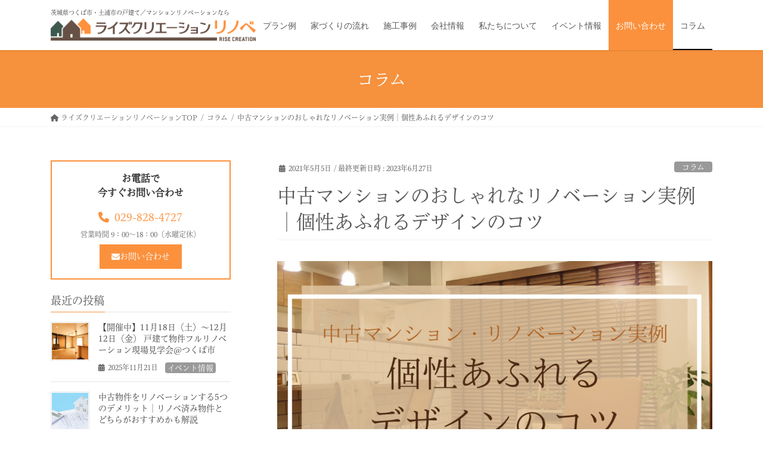

--- FILE ---
content_type: text/html; charset=UTF-8
request_url: https://rise-creation.com/column/590/
body_size: 32485
content:
<!DOCTYPE html>
<html lang="ja"
	prefix="og: https://ogp.me/ns#" >

<head>
	<meta charset="utf-8">
	<meta http-equiv="X-UA-Compatible" content="IE=edge">
	<meta name="viewport" content="width=device-width, initial-scale=1">
				<!-- Google Tag Manager -->
		<script>
			(function(w, d, s, l, i) {
				w[l] = w[l] || [];
				w[l].push({
					'gtm.start': new Date().getTime(),
					event: 'gtm.js'
				});
				var f = d.getElementsByTagName(s)[0],
					j = d.createElement(s),
					dl = l != 'dataLayer' ? '&l=' + l : '';
				j.async = true;
				j.src =
					'https://www.googletagmanager.com/gtm.js?id=' + i + dl;
				f.parentNode.insertBefore(j, f);
			})(window, document, 'script', 'dataLayer', 'GTM-NV2BXV4');
		</script>
		<!-- End Google Tag Manager -->
		<!-- 現在使用しているテンプレートファイル：singular.php -->				<script>
			(function(d) {
				var config = {
						kitId: 'cgi3jml',
						scriptTimeout: 3000,
						async: true
					},
					h = d.documentElement,
					t = setTimeout(function() {
						h.className = h.className.replace(/\bwf-loading\b/g, "") + " wf-inactive";
					}, config.scriptTimeout),
					tk = d.createElement("script"),
					f = false,
					s = d.getElementsByTagName("script")[0],
					a;
				h.className += " wf-loading";
				tk.src = 'https://use.typekit.net/' + config.kitId + '.js';
				tk.async = true;
				tk.onload = tk.onreadystatechange = function() {
					a = this.readyState;
					if (f || a && a != "complete" && a != "loaded") return;
					f = true;
					clearTimeout(t);
					try {
						Typekit.load(config)
					} catch (e) {}
				};
				s.parentNode.insertBefore(tk, s)
			})(document);
		</script>
		<title>中古マンションのおしゃれなリノベーション実例｜個性あふれるデザインのコツ | ライズクリエーション</title>

		<!-- All in One SEO 4.1.5.3 -->
		<meta name="description" content="『せっかくリノベーションするなら、個性的でおしゃれなデザインにしたいなあ…』そんなあなたに、ぜひ知っておいて欲しいおしゃれなデザインのコツ。しっかりとコツをおさえた上で、自分たちが理想とするリノベーション計画を進めていきましょう。" />
		<meta name="robots" content="max-image-preview:large" />
		<link rel="canonical" href="https://rise-creation.com/column/590/" />
		<meta property="og:locale" content="ja_JP" />
		<meta property="og:site_name" content="リフォーム・不動産はつくば市の株式会社ライズクリエーション" />
		<meta property="og:type" content="article" />
		<meta property="og:title" content="中古マンションのおしゃれなリノベーション実例｜個性あふれるデザインのコツ | ライズクリエーション" />
		<meta property="og:description" content="『せっかくリノベーションするなら、個性的でおしゃれなデザインにしたいなあ…』そんなあなたに、ぜひ知っておいて欲しいおしゃれなデザインのコツ。しっかりとコツをおさえた上で、自分たちが理想とするリノベーション計画を進めていきましょう。" />
		<meta property="og:url" content="https://rise-creation.com/column/590/" />
		<meta property="og:image" content="https://rise-creation.com/wp-content/uploads/2021/05/1.png" />
		<meta property="og:image:secure_url" content="https://rise-creation.com/wp-content/uploads/2021/05/1.png" />
		<meta property="og:image:width" content="1280" />
		<meta property="og:image:height" content="720" />
		<meta property="article:published_time" content="2021-05-05T08:40:48+00:00" />
		<meta property="article:modified_time" content="2023-06-27T04:27:56+00:00" />
		<meta property="article:publisher" content="https://www.facebook.com/risecreationFB/" />
		<meta name="twitter:card" content="summary" />
		<meta name="twitter:domain" content="rise-creation.com" />
		<meta name="twitter:title" content="中古マンションのおしゃれなリノベーション実例｜個性あふれるデザインのコツ | ライズクリエーション" />
		<meta name="twitter:description" content="『せっかくリノベーションするなら、個性的でおしゃれなデザインにしたいなあ…』そんなあなたに、ぜひ知っておいて欲しいおしゃれなデザインのコツ。しっかりとコツをおさえた上で、自分たちが理想とするリノベーション計画を進めていきましょう。" />
		<meta name="twitter:image" content="https://rise-creation.com/wp-content/uploads/2021/05/1.png" />
		<script type="application/ld+json" class="aioseo-schema">
			{"@context":"https:\/\/schema.org","@graph":[{"@type":"WebSite","@id":"https:\/\/rise-creation.com\/#website","url":"https:\/\/rise-creation.com\/","name":"\u8328\u57ce\u770c\u3067\u6238\u5efa\u3066\uff0f\u30de\u30f3\u30b7\u30e7\u30f3\u30ea\u30ce\u30d9\u30fc\u30b7\u30e7\u30f3\u3092\u3054\u691c\u8a0e\u306e\u3042\u306a\u305f\u306b","description":"\u682a\u5f0f\u4f1a\u793e\u30e9\u30a4\u30ba\u30af\u30ea\u30a8\u30fc\u30b7\u30e7\u30f3\u306f\u3001\u8328\u57ce\u770c\u3064\u304f\u3070\u5e02\u3001\u571f\u6d66\u5e02\u3092\u4e2d\u5fc3\u306b\u30ea\u30d5\u30a9\u30fc\u30e0\u304b\u3089\u571f\u5730\u306e\u8ca9\u58f2\u3001\u65b0\u7bc9\u4f4f\u5b85\u3001\u30aa\u30fc\u30c0\u30fc\u30e1\u30a4\u30c9\u5bb6\u5177\u307e\u3067\u30c8\u30fc\u30bf\u30eb\u3067\u30d7\u30ed\u30c7\u30e5\u30fc\u30b9\u3044\u305f\u3057\u307e\u3059\u3002","inLanguage":"ja","publisher":{"@id":"https:\/\/rise-creation.com\/#organization"}},{"@type":"Organization","@id":"https:\/\/rise-creation.com\/#organization","name":"\u682a\u5f0f\u4f1a\u793e\u30e9\u30a4\u30ba\u30af\u30ea\u30a8\u30fc\u30b7\u30e7\u30f3","url":"https:\/\/rise-creation.com\/","logo":{"@type":"ImageObject","@id":"https:\/\/rise-creation.com\/#organizationLogo","url":"https:\/\/rise-creation.com\/wp-content\/uploads\/2020\/11\/flogo.png","width":500,"height":159},"image":{"@id":"https:\/\/rise-creation.com\/#organizationLogo"},"sameAs":["https:\/\/www.facebook.com\/risecreationFB\/","https:\/\/www.instagram.com\/risecreation2006\/"],"contactPoint":{"@type":"ContactPoint","telephone":"+81298284727","contactType":"Sales"}},{"@type":"BreadcrumbList","@id":"https:\/\/rise-creation.com\/column\/590\/#breadcrumblist","itemListElement":[{"@type":"ListItem","@id":"https:\/\/rise-creation.com\/#listItem","position":1,"item":{"@type":"WebPage","@id":"https:\/\/rise-creation.com\/","name":"\u30db\u30fc\u30e0","description":"\u8328\u57ce\u770c\u3064\u304f\u3070\u5e02\u30fb\u571f\u6d66\u5e02\u3067\u30de\u30f3\u30b7\u30e7\u30f3\u30ea\u30ce\u30d9\u30fc\u30b7\u30e7\u30f3\u30fb\u6238\u5efa\u3066\u30ea\u30ce\u30d9\u30fc\u30b7\u30e7\u30f3\u3092\u3054\u691c\u8a0e\u4e2d\u306a\u3089\u30e9\u30a4\u30ba\u30af\u30ea\u30a8\u30fc\u30b7\u30e7\u30f3\u306b\u304a\u4efb\u305b\u304f\u3060\u3055\u3044\u3002\u9650\u3089\u308c\u305f\u3054\u4e88\u7b97\u3067\u3082\u3001\u30c7\u30b6\u30a4\u30f3\u6027\u306e\u9ad8\u3044\u65bd\u5de5\u3092\u5fc3\u639b\u3051\u3001\u5730\u5143\u306e\u7686\u69d8\u304b\u3089\u3054\u8a55\u4fa1\u9802\u3044\u3066\u3044\u307e\u3059\u3002\u8a73\u3057\u304f\u306f\u516c\u5f0f\u30db\u30fc\u30e0\u30da\u30fc\u30b8\u3092\u2026","url":"https:\/\/rise-creation.com\/"},"nextItem":"https:\/\/rise-creation.com\/column\/#listItem"},{"@type":"ListItem","@id":"https:\/\/rise-creation.com\/column\/#listItem","position":2,"item":{"@type":"WebPage","@id":"https:\/\/rise-creation.com\/column\/","name":"\u30b3\u30e9\u30e0","description":"\u300e\u305b\u3063\u304b\u304f\u30ea\u30ce\u30d9\u30fc\u30b7\u30e7\u30f3\u3059\u308b\u306a\u3089\u3001\u500b\u6027\u7684\u3067\u304a\u3057\u3083\u308c\u306a\u30c7\u30b6\u30a4\u30f3\u306b\u3057\u305f\u3044\u306a\u3042\u2026\u300f\u305d\u3093\u306a\u3042\u306a\u305f\u306b\u3001\u305c\u3072\u77e5\u3063\u3066\u304a\u3044\u3066\u6b32\u3057\u3044\u304a\u3057\u3083\u308c\u306a\u30c7\u30b6\u30a4\u30f3\u306e\u30b3\u30c4\u3002\u3057\u3063\u304b\u308a\u3068\u30b3\u30c4\u3092\u304a\u3055\u3048\u305f\u4e0a\u3067\u3001\u81ea\u5206\u305f\u3061\u304c\u7406\u60f3\u3068\u3059\u308b\u30ea\u30ce\u30d9\u30fc\u30b7\u30e7\u30f3\u8a08\u753b\u3092\u9032\u3081\u3066\u3044\u304d\u307e\u3057\u3087\u3046\u3002","url":"https:\/\/rise-creation.com\/column\/"},"previousItem":"https:\/\/rise-creation.com\/#listItem"}]},{"@type":"Person","@id":"https:\/\/rise-creation.com\/author\/rise-admin\/#author","url":"https:\/\/rise-creation.com\/author\/rise-admin\/","name":"rise-admin","image":{"@type":"ImageObject","@id":"https:\/\/rise-creation.com\/column\/590\/#authorImage","url":"https:\/\/secure.gravatar.com\/avatar\/0ff58827101103d306b4a97a794957cc?s=96&d=mm&r=g","width":96,"height":96,"caption":"rise-admin"},"sameAs":["https:\/\/www.instagram.com\/risecreation2006\/"]},{"@type":"WebPage","@id":"https:\/\/rise-creation.com\/column\/590\/#webpage","url":"https:\/\/rise-creation.com\/column\/590\/","name":"\u4e2d\u53e4\u30de\u30f3\u30b7\u30e7\u30f3\u306e\u304a\u3057\u3083\u308c\u306a\u30ea\u30ce\u30d9\u30fc\u30b7\u30e7\u30f3\u5b9f\u4f8b\uff5c\u500b\u6027\u3042\u3075\u308c\u308b\u30c7\u30b6\u30a4\u30f3\u306e\u30b3\u30c4 | \u30e9\u30a4\u30ba\u30af\u30ea\u30a8\u30fc\u30b7\u30e7\u30f3","description":"\u300e\u305b\u3063\u304b\u304f\u30ea\u30ce\u30d9\u30fc\u30b7\u30e7\u30f3\u3059\u308b\u306a\u3089\u3001\u500b\u6027\u7684\u3067\u304a\u3057\u3083\u308c\u306a\u30c7\u30b6\u30a4\u30f3\u306b\u3057\u305f\u3044\u306a\u3042\u2026\u300f\u305d\u3093\u306a\u3042\u306a\u305f\u306b\u3001\u305c\u3072\u77e5\u3063\u3066\u304a\u3044\u3066\u6b32\u3057\u3044\u304a\u3057\u3083\u308c\u306a\u30c7\u30b6\u30a4\u30f3\u306e\u30b3\u30c4\u3002\u3057\u3063\u304b\u308a\u3068\u30b3\u30c4\u3092\u304a\u3055\u3048\u305f\u4e0a\u3067\u3001\u81ea\u5206\u305f\u3061\u304c\u7406\u60f3\u3068\u3059\u308b\u30ea\u30ce\u30d9\u30fc\u30b7\u30e7\u30f3\u8a08\u753b\u3092\u9032\u3081\u3066\u3044\u304d\u307e\u3057\u3087\u3046\u3002","inLanguage":"ja","isPartOf":{"@id":"https:\/\/rise-creation.com\/#website"},"breadcrumb":{"@id":"https:\/\/rise-creation.com\/column\/590\/#breadcrumblist"},"author":"https:\/\/rise-creation.com\/author\/rise-admin\/#author","creator":"https:\/\/rise-creation.com\/author\/rise-admin\/#author","image":{"@type":"ImageObject","@id":"https:\/\/rise-creation.com\/#mainImage","url":"https:\/\/rise-creation.com\/wp-content\/uploads\/2021\/05\/1.png","width":1280,"height":720},"primaryImageOfPage":{"@id":"https:\/\/rise-creation.com\/column\/590\/#mainImage"},"datePublished":"2021-05-05T08:40:48+09:00","dateModified":"2023-06-27T04:27:56+09:00"},{"@type":"Article","@id":"https:\/\/rise-creation.com\/column\/590\/#article","name":"\u4e2d\u53e4\u30de\u30f3\u30b7\u30e7\u30f3\u306e\u304a\u3057\u3083\u308c\u306a\u30ea\u30ce\u30d9\u30fc\u30b7\u30e7\u30f3\u5b9f\u4f8b\uff5c\u500b\u6027\u3042\u3075\u308c\u308b\u30c7\u30b6\u30a4\u30f3\u306e\u30b3\u30c4 | \u30e9\u30a4\u30ba\u30af\u30ea\u30a8\u30fc\u30b7\u30e7\u30f3","description":"\u300e\u305b\u3063\u304b\u304f\u30ea\u30ce\u30d9\u30fc\u30b7\u30e7\u30f3\u3059\u308b\u306a\u3089\u3001\u500b\u6027\u7684\u3067\u304a\u3057\u3083\u308c\u306a\u30c7\u30b6\u30a4\u30f3\u306b\u3057\u305f\u3044\u306a\u3042\u2026\u300f\u305d\u3093\u306a\u3042\u306a\u305f\u306b\u3001\u305c\u3072\u77e5\u3063\u3066\u304a\u3044\u3066\u6b32\u3057\u3044\u304a\u3057\u3083\u308c\u306a\u30c7\u30b6\u30a4\u30f3\u306e\u30b3\u30c4\u3002\u3057\u3063\u304b\u308a\u3068\u30b3\u30c4\u3092\u304a\u3055\u3048\u305f\u4e0a\u3067\u3001\u81ea\u5206\u305f\u3061\u304c\u7406\u60f3\u3068\u3059\u308b\u30ea\u30ce\u30d9\u30fc\u30b7\u30e7\u30f3\u8a08\u753b\u3092\u9032\u3081\u3066\u3044\u304d\u307e\u3057\u3087\u3046\u3002","inLanguage":"ja","headline":"\u4e2d\u53e4\u30de\u30f3\u30b7\u30e7\u30f3\u306e\u304a\u3057\u3083\u308c\u306a\u30ea\u30ce\u30d9\u30fc\u30b7\u30e7\u30f3\u5b9f\u4f8b\uff5c\u500b\u6027\u3042\u3075\u308c\u308b\u30c7\u30b6\u30a4\u30f3\u306e\u30b3\u30c4","author":{"@id":"https:\/\/rise-creation.com\/author\/rise-admin\/#author"},"publisher":{"@id":"https:\/\/rise-creation.com\/#organization"},"datePublished":"2021-05-05T08:40:48+09:00","dateModified":"2023-06-27T04:27:56+09:00","articleSection":"\u30b3\u30e9\u30e0, \u65b0\u7740\u60c5\u5831, \u304a\u3057\u3083\u308c, \u30c7\u30b6\u30a4\u30f3, \u30ea\u30ce\u30d9\u30fc\u30b7\u30e7\u30f3, \u4e2d\u53e4\u30de\u30f3\u30b7\u30e7\u30f3","mainEntityOfPage":{"@id":"https:\/\/rise-creation.com\/column\/590\/#webpage"},"isPartOf":{"@id":"https:\/\/rise-creation.com\/column\/590\/#webpage"},"image":{"@type":"ImageObject","@id":"https:\/\/rise-creation.com\/#articleImage","url":"https:\/\/rise-creation.com\/wp-content\/uploads\/2021\/05\/1.png","width":1280,"height":720}}]}
		</script>
		<!-- All in One SEO -->

<link rel='dns-prefetch' href='//cdnjs.cloudflare.com' />
<link rel='dns-prefetch' href='//www.google.com' />
<link rel='dns-prefetch' href='//s.w.org' />
<link rel="alternate" type="application/rss+xml" title="茨城県で戸建て／マンションリノベーションをご検討のあなたに &raquo; フィード" href="https://rise-creation.com/feed/" />
<link rel="alternate" type="application/rss+xml" title="茨城県で戸建て／マンションリノベーションをご検討のあなたに &raquo; コメントフィード" href="https://rise-creation.com/comments/feed/" />
		<!-- This site uses the Google Analytics by MonsterInsights plugin v8.13.1 - Using Analytics tracking - https://www.monsterinsights.com/ -->
		<!-- Note: MonsterInsights is not currently configured on this site. The site owner needs to authenticate with Google Analytics in the MonsterInsights settings panel. -->
					<!-- No UA code set -->
				<!-- / Google Analytics by MonsterInsights -->
		<script type="text/javascript">
window._wpemojiSettings = {"baseUrl":"https:\/\/s.w.org\/images\/core\/emoji\/14.0.0\/72x72\/","ext":".png","svgUrl":"https:\/\/s.w.org\/images\/core\/emoji\/14.0.0\/svg\/","svgExt":".svg","source":{"concatemoji":"https:\/\/rise-creation.com\/wp-includes\/js\/wp-emoji-release.min.js?ver=6.0.11"}};
/*! This file is auto-generated */
!function(e,a,t){var n,r,o,i=a.createElement("canvas"),p=i.getContext&&i.getContext("2d");function s(e,t){var a=String.fromCharCode,e=(p.clearRect(0,0,i.width,i.height),p.fillText(a.apply(this,e),0,0),i.toDataURL());return p.clearRect(0,0,i.width,i.height),p.fillText(a.apply(this,t),0,0),e===i.toDataURL()}function c(e){var t=a.createElement("script");t.src=e,t.defer=t.type="text/javascript",a.getElementsByTagName("head")[0].appendChild(t)}for(o=Array("flag","emoji"),t.supports={everything:!0,everythingExceptFlag:!0},r=0;r<o.length;r++)t.supports[o[r]]=function(e){if(!p||!p.fillText)return!1;switch(p.textBaseline="top",p.font="600 32px Arial",e){case"flag":return s([127987,65039,8205,9895,65039],[127987,65039,8203,9895,65039])?!1:!s([55356,56826,55356,56819],[55356,56826,8203,55356,56819])&&!s([55356,57332,56128,56423,56128,56418,56128,56421,56128,56430,56128,56423,56128,56447],[55356,57332,8203,56128,56423,8203,56128,56418,8203,56128,56421,8203,56128,56430,8203,56128,56423,8203,56128,56447]);case"emoji":return!s([129777,127995,8205,129778,127999],[129777,127995,8203,129778,127999])}return!1}(o[r]),t.supports.everything=t.supports.everything&&t.supports[o[r]],"flag"!==o[r]&&(t.supports.everythingExceptFlag=t.supports.everythingExceptFlag&&t.supports[o[r]]);t.supports.everythingExceptFlag=t.supports.everythingExceptFlag&&!t.supports.flag,t.DOMReady=!1,t.readyCallback=function(){t.DOMReady=!0},t.supports.everything||(n=function(){t.readyCallback()},a.addEventListener?(a.addEventListener("DOMContentLoaded",n,!1),e.addEventListener("load",n,!1)):(e.attachEvent("onload",n),a.attachEvent("onreadystatechange",function(){"complete"===a.readyState&&t.readyCallback()})),(e=t.source||{}).concatemoji?c(e.concatemoji):e.wpemoji&&e.twemoji&&(c(e.twemoji),c(e.wpemoji)))}(window,document,window._wpemojiSettings);
</script>
<style type="text/css">
img.wp-smiley,
img.emoji {
	display: inline !important;
	border: none !important;
	box-shadow: none !important;
	height: 1em !important;
	width: 1em !important;
	margin: 0 0.07em !important;
	vertical-align: -0.1em !important;
	background: none !important;
	padding: 0 !important;
}
</style>
	<link rel='stylesheet' id='sbi_styles-css'  href='https://rise-creation.com/wp-content/plugins/instagram-feed/css/sbi-styles.min.css?ver=6.6.1' type='text/css' media='all' />
<link rel='stylesheet' id='vkExUnit_common_style-css'  href='https://rise-creation.com/wp-content/plugins/vk-all-in-one-expansion-unit/assets/css/vkExUnit_style.css?ver=9.52.1.0' type='text/css' media='all' />
<style id='vkExUnit_common_style-inline-css' type='text/css'>
:root {--ver_page_top_button_url:url(https://rise-creation.com/wp-content/plugins/vk-all-in-one-expansion-unit/assets/images/to-top-btn-icon.svg);}@font-face {font-weight: normal;font-style: normal;font-family: "vk_sns";src: url("https://rise-creation.com/wp-content/plugins/vk-all-in-one-expansion-unit/inc/sns/icons/fonts/vk_sns.eot?-bq20cj");src: url("https://rise-creation.com/wp-content/plugins/vk-all-in-one-expansion-unit/inc/sns/icons/fonts/vk_sns.eot?#iefix-bq20cj") format("embedded-opentype"),url("https://rise-creation.com/wp-content/plugins/vk-all-in-one-expansion-unit/inc/sns/icons/fonts/vk_sns.woff?-bq20cj") format("woff"),url("https://rise-creation.com/wp-content/plugins/vk-all-in-one-expansion-unit/inc/sns/icons/fonts/vk_sns.ttf?-bq20cj") format("truetype"),url("https://rise-creation.com/wp-content/plugins/vk-all-in-one-expansion-unit/inc/sns/icons/fonts/vk_sns.svg?-bq20cj#vk_sns") format("svg");}
</style>
<link rel='stylesheet' id='wp-block-library-css'  href='https://rise-creation.com/wp-includes/css/dist/block-library/style.min.css?ver=6.0.11' type='text/css' media='all' />
<style id='global-styles-inline-css' type='text/css'>
body{--wp--preset--color--black: #000000;--wp--preset--color--cyan-bluish-gray: #abb8c3;--wp--preset--color--white: #ffffff;--wp--preset--color--pale-pink: #f78da7;--wp--preset--color--vivid-red: #cf2e2e;--wp--preset--color--luminous-vivid-orange: #ff6900;--wp--preset--color--luminous-vivid-amber: #fcb900;--wp--preset--color--light-green-cyan: #7bdcb5;--wp--preset--color--vivid-green-cyan: #00d084;--wp--preset--color--pale-cyan-blue: #8ed1fc;--wp--preset--color--vivid-cyan-blue: #0693e3;--wp--preset--color--vivid-purple: #9b51e0;--wp--preset--gradient--vivid-cyan-blue-to-vivid-purple: linear-gradient(135deg,rgba(6,147,227,1) 0%,rgb(155,81,224) 100%);--wp--preset--gradient--light-green-cyan-to-vivid-green-cyan: linear-gradient(135deg,rgb(122,220,180) 0%,rgb(0,208,130) 100%);--wp--preset--gradient--luminous-vivid-amber-to-luminous-vivid-orange: linear-gradient(135deg,rgba(252,185,0,1) 0%,rgba(255,105,0,1) 100%);--wp--preset--gradient--luminous-vivid-orange-to-vivid-red: linear-gradient(135deg,rgba(255,105,0,1) 0%,rgb(207,46,46) 100%);--wp--preset--gradient--very-light-gray-to-cyan-bluish-gray: linear-gradient(135deg,rgb(238,238,238) 0%,rgb(169,184,195) 100%);--wp--preset--gradient--cool-to-warm-spectrum: linear-gradient(135deg,rgb(74,234,220) 0%,rgb(151,120,209) 20%,rgb(207,42,186) 40%,rgb(238,44,130) 60%,rgb(251,105,98) 80%,rgb(254,248,76) 100%);--wp--preset--gradient--blush-light-purple: linear-gradient(135deg,rgb(255,206,236) 0%,rgb(152,150,240) 100%);--wp--preset--gradient--blush-bordeaux: linear-gradient(135deg,rgb(254,205,165) 0%,rgb(254,45,45) 50%,rgb(107,0,62) 100%);--wp--preset--gradient--luminous-dusk: linear-gradient(135deg,rgb(255,203,112) 0%,rgb(199,81,192) 50%,rgb(65,88,208) 100%);--wp--preset--gradient--pale-ocean: linear-gradient(135deg,rgb(255,245,203) 0%,rgb(182,227,212) 50%,rgb(51,167,181) 100%);--wp--preset--gradient--electric-grass: linear-gradient(135deg,rgb(202,248,128) 0%,rgb(113,206,126) 100%);--wp--preset--gradient--midnight: linear-gradient(135deg,rgb(2,3,129) 0%,rgb(40,116,252) 100%);--wp--preset--duotone--dark-grayscale: url('#wp-duotone-dark-grayscale');--wp--preset--duotone--grayscale: url('#wp-duotone-grayscale');--wp--preset--duotone--purple-yellow: url('#wp-duotone-purple-yellow');--wp--preset--duotone--blue-red: url('#wp-duotone-blue-red');--wp--preset--duotone--midnight: url('#wp-duotone-midnight');--wp--preset--duotone--magenta-yellow: url('#wp-duotone-magenta-yellow');--wp--preset--duotone--purple-green: url('#wp-duotone-purple-green');--wp--preset--duotone--blue-orange: url('#wp-duotone-blue-orange');--wp--preset--font-size--small: 13px;--wp--preset--font-size--medium: 20px;--wp--preset--font-size--large: 36px;--wp--preset--font-size--x-large: 42px;}.has-black-color{color: var(--wp--preset--color--black) !important;}.has-cyan-bluish-gray-color{color: var(--wp--preset--color--cyan-bluish-gray) !important;}.has-white-color{color: var(--wp--preset--color--white) !important;}.has-pale-pink-color{color: var(--wp--preset--color--pale-pink) !important;}.has-vivid-red-color{color: var(--wp--preset--color--vivid-red) !important;}.has-luminous-vivid-orange-color{color: var(--wp--preset--color--luminous-vivid-orange) !important;}.has-luminous-vivid-amber-color{color: var(--wp--preset--color--luminous-vivid-amber) !important;}.has-light-green-cyan-color{color: var(--wp--preset--color--light-green-cyan) !important;}.has-vivid-green-cyan-color{color: var(--wp--preset--color--vivid-green-cyan) !important;}.has-pale-cyan-blue-color{color: var(--wp--preset--color--pale-cyan-blue) !important;}.has-vivid-cyan-blue-color{color: var(--wp--preset--color--vivid-cyan-blue) !important;}.has-vivid-purple-color{color: var(--wp--preset--color--vivid-purple) !important;}.has-black-background-color{background-color: var(--wp--preset--color--black) !important;}.has-cyan-bluish-gray-background-color{background-color: var(--wp--preset--color--cyan-bluish-gray) !important;}.has-white-background-color{background-color: var(--wp--preset--color--white) !important;}.has-pale-pink-background-color{background-color: var(--wp--preset--color--pale-pink) !important;}.has-vivid-red-background-color{background-color: var(--wp--preset--color--vivid-red) !important;}.has-luminous-vivid-orange-background-color{background-color: var(--wp--preset--color--luminous-vivid-orange) !important;}.has-luminous-vivid-amber-background-color{background-color: var(--wp--preset--color--luminous-vivid-amber) !important;}.has-light-green-cyan-background-color{background-color: var(--wp--preset--color--light-green-cyan) !important;}.has-vivid-green-cyan-background-color{background-color: var(--wp--preset--color--vivid-green-cyan) !important;}.has-pale-cyan-blue-background-color{background-color: var(--wp--preset--color--pale-cyan-blue) !important;}.has-vivid-cyan-blue-background-color{background-color: var(--wp--preset--color--vivid-cyan-blue) !important;}.has-vivid-purple-background-color{background-color: var(--wp--preset--color--vivid-purple) !important;}.has-black-border-color{border-color: var(--wp--preset--color--black) !important;}.has-cyan-bluish-gray-border-color{border-color: var(--wp--preset--color--cyan-bluish-gray) !important;}.has-white-border-color{border-color: var(--wp--preset--color--white) !important;}.has-pale-pink-border-color{border-color: var(--wp--preset--color--pale-pink) !important;}.has-vivid-red-border-color{border-color: var(--wp--preset--color--vivid-red) !important;}.has-luminous-vivid-orange-border-color{border-color: var(--wp--preset--color--luminous-vivid-orange) !important;}.has-luminous-vivid-amber-border-color{border-color: var(--wp--preset--color--luminous-vivid-amber) !important;}.has-light-green-cyan-border-color{border-color: var(--wp--preset--color--light-green-cyan) !important;}.has-vivid-green-cyan-border-color{border-color: var(--wp--preset--color--vivid-green-cyan) !important;}.has-pale-cyan-blue-border-color{border-color: var(--wp--preset--color--pale-cyan-blue) !important;}.has-vivid-cyan-blue-border-color{border-color: var(--wp--preset--color--vivid-cyan-blue) !important;}.has-vivid-purple-border-color{border-color: var(--wp--preset--color--vivid-purple) !important;}.has-vivid-cyan-blue-to-vivid-purple-gradient-background{background: var(--wp--preset--gradient--vivid-cyan-blue-to-vivid-purple) !important;}.has-light-green-cyan-to-vivid-green-cyan-gradient-background{background: var(--wp--preset--gradient--light-green-cyan-to-vivid-green-cyan) !important;}.has-luminous-vivid-amber-to-luminous-vivid-orange-gradient-background{background: var(--wp--preset--gradient--luminous-vivid-amber-to-luminous-vivid-orange) !important;}.has-luminous-vivid-orange-to-vivid-red-gradient-background{background: var(--wp--preset--gradient--luminous-vivid-orange-to-vivid-red) !important;}.has-very-light-gray-to-cyan-bluish-gray-gradient-background{background: var(--wp--preset--gradient--very-light-gray-to-cyan-bluish-gray) !important;}.has-cool-to-warm-spectrum-gradient-background{background: var(--wp--preset--gradient--cool-to-warm-spectrum) !important;}.has-blush-light-purple-gradient-background{background: var(--wp--preset--gradient--blush-light-purple) !important;}.has-blush-bordeaux-gradient-background{background: var(--wp--preset--gradient--blush-bordeaux) !important;}.has-luminous-dusk-gradient-background{background: var(--wp--preset--gradient--luminous-dusk) !important;}.has-pale-ocean-gradient-background{background: var(--wp--preset--gradient--pale-ocean) !important;}.has-electric-grass-gradient-background{background: var(--wp--preset--gradient--electric-grass) !important;}.has-midnight-gradient-background{background: var(--wp--preset--gradient--midnight) !important;}.has-small-font-size{font-size: var(--wp--preset--font-size--small) !important;}.has-medium-font-size{font-size: var(--wp--preset--font-size--medium) !important;}.has-large-font-size{font-size: var(--wp--preset--font-size--large) !important;}.has-x-large-font-size{font-size: var(--wp--preset--font-size--x-large) !important;}
</style>
<link rel='stylesheet' id='contact-form-7-css'  href='https://rise-creation.com/wp-content/plugins/contact-form-7/includes/css/styles.css?ver=5.4' type='text/css' media='all' />
<link rel='stylesheet' id='cf7msm_styles-css'  href='https://rise-creation.com/wp-content/plugins/contact-form-7-multi-step-module/resources/cf7msm.css?ver=4.1.4' type='text/css' media='all' />
<link rel='stylesheet' id='contact-form-7-confirm-css'  href='https://rise-creation.com/wp-content/plugins/contact-form-7-add-confirm/includes/css/styles.css?ver=5.1' type='text/css' media='all' />
<link rel='stylesheet' id='toc-screen-css'  href='https://rise-creation.com/wp-content/plugins/table-of-contents-plus/screen.min.css?ver=2106' type='text/css' media='all' />
<link rel='stylesheet' id='style-css'  href='https://rise-creation.com/wp-content/themes/lightning/style.css?ver=6.0.11' type='text/css' media='all' />
<link rel='stylesheet' id='bootstrap-4-style-css'  href='https://rise-creation.com/wp-content/themes/lightning/library/bootstrap-4/css/bootstrap.min.css?ver=4.5.0' type='text/css' media='all' />
<link rel='stylesheet' id='lightning-common-style-css'  href='https://rise-creation.com/wp-content/themes/lightning/assets/css/common.css?ver=13.0.0' type='text/css' media='all' />
<style id='lightning-common-style-inline-css' type='text/css'>
/* vk-mobile-nav */:root {--vk-mobile-nav-menu-btn-bg-src: url("https://rise-creation.com/wp-content/themes/lightning/inc/vk-mobile-nav/package//images/vk-menu-btn-black.svg");--vk-mobile-nav-menu-btn-close-bg-src: url("https://rise-creation.com/wp-content/themes/lightning/inc/vk-mobile-nav/package//images/vk-menu-close-black.svg");--vk-menu-acc-icon-open-black-bg-src: url("https://rise-creation.com/wp-content/themes/lightning/inc/vk-mobile-nav/package//images/vk-menu-acc-icon-open-black.svg");--vk-menu-acc-icon-close-black-bg-src: url("https://rise-creation.com/wp-content/themes/lightning/inc/vk-mobile-nav/package//images/vk-menu-close-black.svg");}
</style>
<link rel='stylesheet' id='lightning-design-style-css'  href='https://rise-creation.com/wp-content/themes/lightning/design-skin/origin2/css/style.css?ver=13.0.0' type='text/css' media='all' />
<style id='lightning-design-style-inline-css' type='text/css'>
/* ltg common custom */:root {--vk-menu-acc-btn-border-color:#333;--color-key:#f6913d;--color-key-dark:#5f5149;}.bbp-submit-wrapper .button.submit { background-color:#5f5149 ; }.bbp-submit-wrapper .button.submit:hover { background-color:#f6913d ; }.veu_color_txt_key { color:#5f5149 ; }.veu_color_bg_key { background-color:#5f5149 ; }.veu_color_border_key { border-color:#5f5149 ; }.btn-default { border-color:#f6913d;color:#f6913d;}.btn-default:focus,.btn-default:hover { border-color:#f6913d;background-color: #f6913d; }.wp-block-search__button,.btn-primary { background-color:#f6913d;border-color:#5f5149; }.wp-block-search__button:focus,.wp-block-search__button:hover,.btn-primary:focus,.btn-primary:hover { background-color:#5f5149;border-color:#f6913d; }.btn-outline-primary { color : #f6913d ; border-color:#f6913d; }.btn-outline-primary:hover { color : #fff; background-color:#f6913d;border-color:#5f5149; }a { color:#595758; }a:hover { color:#595758; }
.tagcloud a:before { font-family: "Font Awesome 5 Free";content: "\f02b";font-weight: bold; }
.media .media-body .media-heading a:hover { color:#f6913d; }@media (min-width: 768px){.gMenu > li:before,.gMenu > li.menu-item-has-children::after { border-bottom-color:#5f5149 }.gMenu li li { background-color:#5f5149 }.gMenu li li a:hover { background-color:#f6913d; }} /* @media (min-width: 768px) */.page-header { background-color:#f6913d; }h2,.mainSection-title { border-top-color:#f6913d; }h3:after,.subSection-title:after { border-bottom-color:#f6913d; }ul.page-numbers li span.page-numbers.current,.page-link dl .post-page-numbers.current { background-color:#f6913d; }.pager li > a { border-color:#f6913d;color:#f6913d;}.pager li > a:hover { background-color:#f6913d;color:#fff;}.siteFooter { border-top-color:#f6913d; }dt { border-left-color:#f6913d; }:root {--g_nav_main_acc_icon_open_url:url(https://rise-creation.com/wp-content/themes/lightning/inc/vk-mobile-nav/package/images/vk-menu-acc-icon-open-black.svg);--g_nav_main_acc_icon_close_url: url(https://rise-creation.com/wp-content/themes/lightning/inc/vk-mobile-nav/package/images/vk-menu-close-black.svg);--g_nav_sub_acc_icon_open_url: url(https://rise-creation.com/wp-content/themes/lightning/inc/vk-mobile-nav/package/images/vk-menu-acc-icon-open-white.svg);--g_nav_sub_acc_icon_close_url: url(https://rise-creation.com/wp-content/themes/lightning/inc/vk-mobile-nav/package/images/vk-menu-close-white.svg);}
</style>
<link rel='stylesheet' id='style-child-css'  href='https://rise-creation.com/wp-content/themes/lightning-child/style.css?ver=6.0.11' type='text/css' media='all' />
<link rel='stylesheet' id='style-child-cmn-css'  href='https://rise-creation.com/css/cmn.css?1305&#038;ver=6.0.11' type='text/css' media='all' />
<link rel='stylesheet' id='style-child-column-css'  href='https://rise-creation.com/css/column.css?ver=6.0.11' type='text/css' media='all' />
<link rel='stylesheet' id='vk-blocks-build-css-css'  href='https://rise-creation.com/wp-content/plugins/vk-blocks/inc/vk-blocks/build/block-build.css?ver=1.0.16' type='text/css' media='all' />
<style id='vk-blocks-build-css-inline-css' type='text/css'>
:root {--vk_flow-arrow: url(https://rise-creation.com/wp-content/plugins/vk-blocks/inc/vk-blocks/images/arrow_bottom.svg);--vk_image-mask-wave01: url(https://rise-creation.com/wp-content/plugins/vk-blocks/inc/vk-blocks/images/wave01.svg);--vk_image-mask-wave02: url(https://rise-creation.com/wp-content/plugins/vk-blocks/inc/vk-blocks/images/wave02.svg);--vk_image-mask-wave03: url(https://rise-creation.com/wp-content/plugins/vk-blocks/inc/vk-blocks/images/wave03.svg);--vk_image-mask-wave04: url(https://rise-creation.com/wp-content/plugins/vk-blocks/inc/vk-blocks/images/wave04.svg);}

	:root {

		--vk-balloon-border-width:1px;

		--vk-balloon-speech-offset:-12px;
	}
	
</style>
<link rel='stylesheet' id='lightning-theme-style-css'  href='https://rise-creation.com/wp-content/themes/lightning-child/style.css?ver=13.0.0' type='text/css' media='all' />
<link rel='stylesheet' id='vk-font-awesome-css'  href='https://rise-creation.com/wp-content/themes/lightning/inc/font-awesome/package/versions/5/css/all.min.css?ver=5.13.0' type='text/css' media='all' />
<link rel='stylesheet' id='grw_css-css'  href='https://rise-creation.com/wp-content/plugins/widget-google-reviews/static/css/google-review.css?ver=1.9.7' type='text/css' media='all' />
<link rel='stylesheet' id='mw-google-maps-css'  href='https://rise-creation.com/wp-content/plugins/mw-google-maps/css/style.css?ver=6.0.11' type='text/css' media='all' />
<script type='text/javascript' src='https://rise-creation.com/wp-includes/js/jquery/jquery.min.js?ver=3.6.0' id='jquery-core-js'></script>
<script type='text/javascript' src='https://rise-creation.com/wp-includes/js/jquery/jquery-migrate.min.js?ver=3.3.2' id='jquery-migrate-js'></script>
<script type='text/javascript' src='//cdnjs.cloudflare.com/ajax/libs/jquery-cookie/1.4.1/jquery.cookie.min.js?ver=6.0.11' id='js-cookie-js'></script>
<script type='text/javascript' src='https://rise-creation.com/wp-content/themes/lightning-child/assets/js/banner.js?ver=6.0.11' id='js-banner-js'></script>
<script type='text/javascript' src='https://rise-creation.com/wp-content/plugins/widget-google-reviews/static/js/wpac-time.js?ver=1.9.7' id='wpac_time_js-js'></script>
<link rel="https://api.w.org/" href="https://rise-creation.com/wp-json/" /><link rel="alternate" type="application/json" href="https://rise-creation.com/wp-json/wp/v2/posts/590" /><link rel="EditURI" type="application/rsd+xml" title="RSD" href="https://rise-creation.com/xmlrpc.php?rsd" />
<link rel="wlwmanifest" type="application/wlwmanifest+xml" href="https://rise-creation.com/wp-includes/wlwmanifest.xml" /> 
<meta name="generator" content="WordPress 6.0.11" />
<link rel='shortlink' href='https://rise-creation.com/?p=590' />
<link rel="alternate" type="application/json+oembed" href="https://rise-creation.com/wp-json/oembed/1.0/embed?url=https%3A%2F%2Frise-creation.com%2Fcolumn%2F590%2F" />
<link rel="alternate" type="text/xml+oembed" href="https://rise-creation.com/wp-json/oembed/1.0/embed?url=https%3A%2F%2Frise-creation.com%2Fcolumn%2F590%2F&#038;format=xml" />
<style id="lightning-color-custom-for-plugins" type="text/css">/* ltg theme common */.color_key_bg,.color_key_bg_hover:hover{background-color: #f6913d;}.color_key_txt,.color_key_txt_hover:hover{color: #f6913d;}.color_key_border,.color_key_border_hover:hover{border-color: #f6913d;}.color_key_dark_bg,.color_key_dark_bg_hover:hover{background-color: #5f5149;}.color_key_dark_txt,.color_key_dark_txt_hover:hover{color: #5f5149;}.color_key_dark_border,.color_key_dark_border_hover:hover{border-color: #5f5149;}</style>
</head>

<body class="post-template-default single single-post postid-590 single-format-standard post-name-%e4%b8%ad%e5%8f%a4%e3%83%9e%e3%83%b3%e3%82%b7%e3%83%a7%e3%83%b3%e3%81%ae%e3%81%8a%e3%81%97%e3%82%83%e3%82%8c%e3%81%aa%e3%83%aa%e3%83%8e%e3%83%99%e3%83%bc%e3%82%b7%e3%83%a7%e3%83%b3%e5%ae%9f%e4%be%8b post-type-post bootstrap4 device-pc fa_v5_css">
			<!-- Google Tag Manager (noscript) -->
		<noscript><iframe src="https://www.googletagmanager.com/ns.html?id=GTM-NV2BXV4"
				height="0" width="0" style="display:none;visibility:hidden"></iframe></noscript>
		<!-- End Google Tag Manager (noscript) -->
		<a class="skip-link screen-reader-text" href="#main">コンテンツへスキップ</a>
	<a class="skip-link screen-reader-text" href="#vk-mobile-nav">ナビゲーションに移動</a>
	<svg xmlns="http://www.w3.org/2000/svg" viewBox="0 0 0 0" width="0" height="0" focusable="false" role="none" style="visibility: hidden; position: absolute; left: -9999px; overflow: hidden;" ><defs><filter id="wp-duotone-dark-grayscale"><feColorMatrix color-interpolation-filters="sRGB" type="matrix" values=" .299 .587 .114 0 0 .299 .587 .114 0 0 .299 .587 .114 0 0 .299 .587 .114 0 0 " /><feComponentTransfer color-interpolation-filters="sRGB" ><feFuncR type="table" tableValues="0 0.49803921568627" /><feFuncG type="table" tableValues="0 0.49803921568627" /><feFuncB type="table" tableValues="0 0.49803921568627" /><feFuncA type="table" tableValues="1 1" /></feComponentTransfer><feComposite in2="SourceGraphic" operator="in" /></filter></defs></svg><svg xmlns="http://www.w3.org/2000/svg" viewBox="0 0 0 0" width="0" height="0" focusable="false" role="none" style="visibility: hidden; position: absolute; left: -9999px; overflow: hidden;" ><defs><filter id="wp-duotone-grayscale"><feColorMatrix color-interpolation-filters="sRGB" type="matrix" values=" .299 .587 .114 0 0 .299 .587 .114 0 0 .299 .587 .114 0 0 .299 .587 .114 0 0 " /><feComponentTransfer color-interpolation-filters="sRGB" ><feFuncR type="table" tableValues="0 1" /><feFuncG type="table" tableValues="0 1" /><feFuncB type="table" tableValues="0 1" /><feFuncA type="table" tableValues="1 1" /></feComponentTransfer><feComposite in2="SourceGraphic" operator="in" /></filter></defs></svg><svg xmlns="http://www.w3.org/2000/svg" viewBox="0 0 0 0" width="0" height="0" focusable="false" role="none" style="visibility: hidden; position: absolute; left: -9999px; overflow: hidden;" ><defs><filter id="wp-duotone-purple-yellow"><feColorMatrix color-interpolation-filters="sRGB" type="matrix" values=" .299 .587 .114 0 0 .299 .587 .114 0 0 .299 .587 .114 0 0 .299 .587 .114 0 0 " /><feComponentTransfer color-interpolation-filters="sRGB" ><feFuncR type="table" tableValues="0.54901960784314 0.98823529411765" /><feFuncG type="table" tableValues="0 1" /><feFuncB type="table" tableValues="0.71764705882353 0.25490196078431" /><feFuncA type="table" tableValues="1 1" /></feComponentTransfer><feComposite in2="SourceGraphic" operator="in" /></filter></defs></svg><svg xmlns="http://www.w3.org/2000/svg" viewBox="0 0 0 0" width="0" height="0" focusable="false" role="none" style="visibility: hidden; position: absolute; left: -9999px; overflow: hidden;" ><defs><filter id="wp-duotone-blue-red"><feColorMatrix color-interpolation-filters="sRGB" type="matrix" values=" .299 .587 .114 0 0 .299 .587 .114 0 0 .299 .587 .114 0 0 .299 .587 .114 0 0 " /><feComponentTransfer color-interpolation-filters="sRGB" ><feFuncR type="table" tableValues="0 1" /><feFuncG type="table" tableValues="0 0.27843137254902" /><feFuncB type="table" tableValues="0.5921568627451 0.27843137254902" /><feFuncA type="table" tableValues="1 1" /></feComponentTransfer><feComposite in2="SourceGraphic" operator="in" /></filter></defs></svg><svg xmlns="http://www.w3.org/2000/svg" viewBox="0 0 0 0" width="0" height="0" focusable="false" role="none" style="visibility: hidden; position: absolute; left: -9999px; overflow: hidden;" ><defs><filter id="wp-duotone-midnight"><feColorMatrix color-interpolation-filters="sRGB" type="matrix" values=" .299 .587 .114 0 0 .299 .587 .114 0 0 .299 .587 .114 0 0 .299 .587 .114 0 0 " /><feComponentTransfer color-interpolation-filters="sRGB" ><feFuncR type="table" tableValues="0 0" /><feFuncG type="table" tableValues="0 0.64705882352941" /><feFuncB type="table" tableValues="0 1" /><feFuncA type="table" tableValues="1 1" /></feComponentTransfer><feComposite in2="SourceGraphic" operator="in" /></filter></defs></svg><svg xmlns="http://www.w3.org/2000/svg" viewBox="0 0 0 0" width="0" height="0" focusable="false" role="none" style="visibility: hidden; position: absolute; left: -9999px; overflow: hidden;" ><defs><filter id="wp-duotone-magenta-yellow"><feColorMatrix color-interpolation-filters="sRGB" type="matrix" values=" .299 .587 .114 0 0 .299 .587 .114 0 0 .299 .587 .114 0 0 .299 .587 .114 0 0 " /><feComponentTransfer color-interpolation-filters="sRGB" ><feFuncR type="table" tableValues="0.78039215686275 1" /><feFuncG type="table" tableValues="0 0.94901960784314" /><feFuncB type="table" tableValues="0.35294117647059 0.47058823529412" /><feFuncA type="table" tableValues="1 1" /></feComponentTransfer><feComposite in2="SourceGraphic" operator="in" /></filter></defs></svg><svg xmlns="http://www.w3.org/2000/svg" viewBox="0 0 0 0" width="0" height="0" focusable="false" role="none" style="visibility: hidden; position: absolute; left: -9999px; overflow: hidden;" ><defs><filter id="wp-duotone-purple-green"><feColorMatrix color-interpolation-filters="sRGB" type="matrix" values=" .299 .587 .114 0 0 .299 .587 .114 0 0 .299 .587 .114 0 0 .299 .587 .114 0 0 " /><feComponentTransfer color-interpolation-filters="sRGB" ><feFuncR type="table" tableValues="0.65098039215686 0.40392156862745" /><feFuncG type="table" tableValues="0 1" /><feFuncB type="table" tableValues="0.44705882352941 0.4" /><feFuncA type="table" tableValues="1 1" /></feComponentTransfer><feComposite in2="SourceGraphic" operator="in" /></filter></defs></svg><svg xmlns="http://www.w3.org/2000/svg" viewBox="0 0 0 0" width="0" height="0" focusable="false" role="none" style="visibility: hidden; position: absolute; left: -9999px; overflow: hidden;" ><defs><filter id="wp-duotone-blue-orange"><feColorMatrix color-interpolation-filters="sRGB" type="matrix" values=" .299 .587 .114 0 0 .299 .587 .114 0 0 .299 .587 .114 0 0 .299 .587 .114 0 0 " /><feComponentTransfer color-interpolation-filters="sRGB" ><feFuncR type="table" tableValues="0.098039215686275 1" /><feFuncG type="table" tableValues="0 0.66274509803922" /><feFuncB type="table" tableValues="0.84705882352941 0.41960784313725" /><feFuncA type="table" tableValues="1 1" /></feComponentTransfer><feComposite in2="SourceGraphic" operator="in" /></filter></defs></svg>	<header class="siteHeader">
				<div class="container siteHeadContainer">
			<div class="navbar-header">
								<div class="navbar-brand siteHeader_logo">
					<a href="https://rise-creation.com/">
						<span>
							<span class="logo_txt">茨城県つくば市・土浦市の戸建て／マンションリノベーションなら</span><img src="https://rise-creation.com/wp-content/uploads/2022/12/riseLogo_reno.png" alt="茨城県で戸建て／マンションリノベーションをご検討のあなたに" />						</span>
					</a>
				</div>

											</div>

			<div id="gMenu_outer" class="gMenu_outer d-lg-flex"><nav class="menu-hnav-container"><ul id="menu-hnav" class="menu gMenu vk-menu-acc"><li id="menu-item-68" class="menu-item menu-item-type-custom menu-item-object-custom"><a href="/plan"><strong class="gMenu_name">プラン例</strong></a></li>
<li id="menu-item-69" class="menu-item menu-item-type-custom menu-item-object-custom"><a href="/about/#flow"><strong class="gMenu_name">家づくりの流れ</strong></a></li>
<li id="menu-item-70" class="menu-item menu-item-type-custom menu-item-object-custom"><a href="/works"><strong class="gMenu_name">施工事例</strong></a></li>
<li id="menu-item-71" class="menu-item menu-item-type-custom menu-item-object-custom menu-item-has-children"><a href="/company"><strong class="gMenu_name">会社情報</strong></a>
<ul class="sub-menu">
	<li id="menu-item-2564" class="menu-item menu-item-type-custom menu-item-object-custom"><a href="https://rise-creation.com/staff">スタッフ紹介</a></li>
	<li id="menu-item-6210" class="menu-item menu-item-type-post_type menu-item-object-page"><a href="https://rise-creation.com/recruit/">採用情報</a></li>
</ul>
</li>
<li id="menu-item-72" class="menu-item menu-item-type-custom menu-item-object-custom menu-item-has-children"><a href="/about"><strong class="gMenu_name">私たちについて</strong></a>
<ul class="sub-menu">
	<li id="menu-item-5686" class="menu-item menu-item-type-custom menu-item-object-custom"><a href="https://rise-creation.com/about">3つの強み</a></li>
	<li id="menu-item-1376" class="menu-item menu-item-type-custom menu-item-object-custom"><a href="https://rise-creation.com/point/">選ばれる理由</a></li>
	<li id="menu-item-5687" class="menu-item menu-item-type-custom menu-item-object-custom"><a href="https://rise-creation.com/enquete">お客様アンケート</a></li>
</ul>
</li>
<li id="menu-item-73" class="menu-item menu-item-type-custom menu-item-object-custom"><a href="/info/event"><strong class="gMenu_name">イベント情報</strong></a></li>
<li id="menu-item-607" class="menu-item menu-item-type-post_type menu-item-object-page"><a href="https://rise-creation.com/contact/"><strong class="gMenu_name">お問い合わせ</strong></a></li>
<li id="menu-item-3056" class="menu-item menu-item-type-taxonomy menu-item-object-category current-post-ancestor current-menu-parent current-post-parent"><a href="https://rise-creation.com/./column/"><strong class="gMenu_name">コラム</strong></a></li>
</ul></nav>				<!-- <div class="htel d-none d-lg-block ml-lg-auto">
            <a href="tel:0298284727"><span class="scroll-none">リフォームに関する</span>お問い合わせは<span class="d-lg-none">こちら</span>
            <span class="num">029-828-4727</span></a>
            </div> -->
			</div>		</div>
			</header>
	
<div class="section page-header"><div class="container"><div class="row"><div class="col-md-12">
<div class="page-header_pageTitle">
コラム</div>
</div></div></div></div><!-- [ /.page-header ] -->


<!-- [ .breadSection ] --><div class="section breadSection"><div class="container"><div class="row"><ol class="breadcrumb" itemtype="http://schema.org/BreadcrumbList"><li id="panHome" itemprop="itemListElement" itemscope itemtype="http://schema.org/ListItem"><a itemprop="item" href="https://rise-creation.com/"><span itemprop="name"><i class="fa fa-home"></i> ライズクリエーションリノベーションTOP</span></a></li><li itemprop="itemListElement" itemscope itemtype="http://schema.org/ListItem"><a itemprop="item" href="https://rise-creation.com/./column/"><span itemprop="name">コラム</span></a></li><li><span>中古マンションのおしゃれなリノベーション実例｜個性あふれるデザインのコツ</span></li></ol></div></div></div><!-- [ /.breadSection ] -->

<div class="section siteContent">
		<div class="container">
				<div class="row">

			<div class="col mainSection mainSection-col-two mainSection-pos-right" id="main" role="main">
								
			<article id="post-590" class="post-590 post type-post status-publish format-standard has-post-thumbnail hentry category-column category-79 tag-15 tag-16 tag-14 tag-13">
					<header class="entry-header">
						<div class="entry-meta">

<span class="published entry-meta_items">2021年5月5日</span>

<span class="entry-meta_items entry-meta_updated">/ 最終更新日時 : <span class="updated">2023年6月27日</span></span>


	
	<span class="vcard author entry-meta_items entry-meta_items_author entry-meta_hidden"><span class="fn">rise-admin</span></span>



<span class="entry-meta_items entry-meta_items_term"><a href="https://rise-creation.com/./column/" class="btn btn-xs btn-primary entry-meta_items_term_button" style="background-color:#999999;border:none;">コラム</a></span>
</div>
						<h1 class="entry-title">中古マンションのおしゃれなリノベーション実例｜個性あふれるデザインのコツ</h1>
					</header>

					
					<div class="entry-body">
												
<p><img class="aligncenter wp-image-594 size-large" src="https://rise-creation.com/wp-content/uploads/2021/05/1-1024x576.png" alt="alt=&quot;中古マンションリノベーションデザイン&quot;" width="1024" height="576" srcset="https://rise-creation.com/wp-content/uploads/2021/05/1-1024x576.png 1024w, https://rise-creation.com/wp-content/uploads/2021/05/1-300x169.png 300w, https://rise-creation.com/wp-content/uploads/2021/05/1-768x432.png 768w, https://rise-creation.com/wp-content/uploads/2021/05/1-320x180.png 320w, https://rise-creation.com/wp-content/uploads/2021/05/1.png 1280w" sizes="(max-width: 1024px) 100vw, 1024px" /></p>
<p>『せっかくリノベーションするなら、個性的でおしゃれなデザインにしたいなあ…』そんなあなたにぜひ知っておいて頂きたいのが、リノベーションをより個性的におしゃれなデザインにするコツです。しっかりとコツをおさえた上でリノベーション計画を進めていくことで、理想の家づくりをすることができます。</p>
<p>今回は、リノベーションで内装をよりおしゃれにするコツと合わせて、ライズクリエーションが手がけたリノベーション物件もご紹介します。いろんな実績を見比べながら、自分たちの理想の家をイメージしていきましょう。</p>
<p>&nbsp;</p>
<hr />
<p><span style="color: #ff6600;">コラムのポイント</span></p>
<p><span style="color: #ff6600;">・リノベーション後、おしゃれで個性的な家になるかどうかは、リノベーション会社の技術力や提案力にかかっています。そのため、おしゃれな実績を持っているのかについて、事前に確認しておくようにしましょう。</span></p>
<p><span style="color: #ff6600;">・自分たちの求める『おしゃれ』を実現できるような会社とともに、リノベーション計画を立てていきましょう。</span></p>
<hr />
<p>&nbsp;</p>
<p>&nbsp;</p>
<p>&nbsp;</p>
<p>&nbsp;</p>
<div id="toc_container" class="no_bullets"><p class="toc_title">Contents</p><ul class="toc_list"><li><a href="#i"><span class="toc_number toc_depth_1">1</span> 個性的なデザインにするコツは？</a><ul><li><a href="#i-2"><span class="toc_number toc_depth_2">1.1</span> 空間を活かす間取りにする</a></li><li><a href="#i-3"><span class="toc_number toc_depth_2">1.2</span> 配色にメリハリをつける</a></li><li><a href="#i-4"><span class="toc_number toc_depth_2">1.3</span> 異素材ミックスしてみる</a></li></ul></li><li><a href="#i-5"><span class="toc_number toc_depth_1">2</span> 中古マンションのリノベーション実例</a><ul><li><a href="#i-6"><span class="toc_number toc_depth_2">2.1</span> 光の降り注ぐシンプルモダン</a></li><li><a href="#i-7"><span class="toc_number toc_depth_2">2.2</span> インダストリアルなおしゃれリビング</a></li></ul></li><li><a href="#i-8"><span class="toc_number toc_depth_1">3</span> 開放感抜群！ゆとりある暮らし</a></li><li><a href="#i-9"><span class="toc_number toc_depth_1">4</span> マンションリノベーションの注意点</a><ul><li><a href="#i-10"><span class="toc_number toc_depth_2">4.1</span> ① 価格の下落に注意！</a></li><li><a href="#i-11"><span class="toc_number toc_depth_2">4.2</span> ② 　建てられた時期に注意！</a></li><li><a href="#i-12"><span class="toc_number toc_depth_2">4.3</span> ③  修繕計画に注意！</a></li></ul></li><li><a href="#i-13"><span class="toc_number toc_depth_1">5</span> これから中古マンションリノベーションを始めるなら…</a></li></ul></div>
<h2><span id="i"><strong>個性的なデザインにするコツは？</strong></span></h2>
<p><img loading="lazy" class="aligncenter wp-image-341 size-large" src="https://rise-creation.com/wp-content/uploads/2020/11/DSC_7250_R-1024x683.jpg" alt="alt=&quot;中古マンションリノベーションデザイン&quot;" width="1024" height="683" srcset="https://rise-creation.com/wp-content/uploads/2020/11/DSC_7250_R-1024x683.jpg 1024w, https://rise-creation.com/wp-content/uploads/2020/11/DSC_7250_R-300x200.jpg 300w, https://rise-creation.com/wp-content/uploads/2020/11/DSC_7250_R-768x513.jpg 768w, https://rise-creation.com/wp-content/uploads/2020/11/DSC_7250_R.jpg 1500w" sizes="(max-width: 1024px) 100vw, 1024px" /></p>
<p>リノベーション後、おしゃれで個性的な家になるかどうかは、リノベーション会社の技術力や提案力にかかっています。そのため、おしゃれな実績を持っているのかについて、事前に確認しておくことが大切です。</p>
<p>その上で、自分たちにもできるデザインのコツをおさえておくことで、よりおしゃれで理想的なリノベーションをすることができるのです。</p>
<p>&nbsp;</p>
<h3><span id="i-2"><strong>空間を活かす間取りにする</strong></span></h3>
<p>家の中という限られた空間がどんな間取りになっているかによって、おしゃれかどうかという印象は大きく左右されます。</p>
<p><img loading="lazy" class="aligncenter" src="https://rise-creation.com/wp-content/uploads/2020/11/P7236591.jpg" alt="alt=&quot;中古マンションリノベーションデザイン&quot;" width="1500" height="1000" /></p>
<p>構造そのものを変えることはできませんが、リノベーションで間取りを変更することで、今ある空間をより活かしていくことができます。不要な壁は取り除く、取り除けない柱は色を変えてアクセントにする、など活かす工夫をすることで、唯一無二のおしゃれな間取りにすることができます。空間を活かすことで家具の選択肢も広がりますし、照明や観葉植物などをうまく組み合わせることでもっとおしゃれにすることもできます。</p>
<p>&nbsp;</p>
<h3><span id="i-3"><strong>配色にメリハリをつける</strong></span></h3>
<p>部屋の雰囲気は配色によってガラリと変わります。ホワイトとベージュ、ブラウンのようなオーソドックスな組み合わせも素敵ですが、思い切ってカラークロスや柄のクロスを使うことで、より個性的でおしゃれな配色にすることができます。派手な色でインパクトのある配色にするのも良いですが、長く住み続けることを考えれば、室内の10%ほどに留めておくようにしましょう。そうすることで、後の後悔も避けられます。</p>
<p>&nbsp;</p>
<p>おしゃれさを求めることも大切ですが、配色は住む人のメンタルに大きな影響を与えます。リラックスしたい、ゆっくり過ごしたい、といったように家で過ごす長い時間をどのような気持ちで過ごしたいのかを考えた上で、それを実現できるような配色を選ぶようにしましょう。</p>
<p>&nbsp;</p>
<h3><span id="i-4"><strong>異素材ミックスしてみる</strong></span></h3>
<p>様々な素材を組みあわせることで、単調な印象ではなく個性的な印象にガラッと変わります。おしゃれな間取りにするのであれば、漆喰やクロス、タイル、コンクリートなどいろんな素材をミックスしてメリハリをつけると良いでしょう。</p>
<p>それぞれの素材はお互いの良さを引き立てて、調和の取れた空間にすることができます。</p>
<p>&nbsp;</p>
<p>&nbsp;</p>
<p>&nbsp;</p>
<p>&nbsp;</p>
<h2><span id="i-5"><strong>中古マンションのリノベーション実例</strong></span></h2>
<p>ライズクリエーションが手がけたマンションリノベーションをご紹介します。　　・</p>
<p>&nbsp;</p>
<h3><span id="i-6"><strong>光の降り注ぐシンプルモダン</strong></span></h3>
<p><img loading="lazy" class="aligncenter" src="https://rise-creation.com/wp-content/uploads/2020/11/P7236578.jpg" alt="alt=&quot;中古マンションリノベーションデザイン&quot;" width="1500" height="1000" /></p>
<p>ベージュ〜ブラウンを基調としたこちらのリノベーション。扉の色から床の色、椅子の背もたれまでトータルコーディネートされているため、統一感のある空間に仕上がっています。</p>
<p><img loading="lazy" class="aligncenter" src="https://rise-creation.com/wp-content/uploads/2020/11/P7246722.jpg" alt="alt=&quot;中古マンションリノベーションデザイン&quot;" width="1500" height="1125" /></p>
<p>木材にタイル、布、アイアンなど様々な素材がミックスされているため、よりおしゃれな雰囲気に。太陽の光も存分に降り注ぎ、リラックスして過ごせそうですね。</p>
<p><img loading="lazy" class="aligncenter" src="https://rise-creation.com/wp-content/uploads/2020/11/P7236629.jpg" alt="alt=&quot;中古マンションリノベーションデザイン&quot;" width="1125" height="1500" /></p>
<p>収納力抜群！</p>
<p><img loading="lazy" class="aligncenter" src="https://rise-creation.com/wp-content/uploads/2020/11/P7236665.jpg" alt="alt=&quot;中古マンションリノベーションデザイン&quot;" width="1500" height="1125" /></p>
<p>扉の色ひとつにも家主のこだわりが感じられます。</p>
<p><a href="https://rise-creation.com/works/works5">▷この家の他の画像もみてみる</a></p>
<p>&nbsp;</p>
<p>&nbsp;</p>
<h3><span id="i-7"><strong>インダストリアルなおしゃれリビング</strong></span></h3>
<p><img loading="lazy" class="aligncenter" src="https://rise-creation.com/wp-content/uploads/2020/11/DSC_0998_b.jpg" alt="alt=&quot;中古マンションリノベーションデザイン&quot;" width="1500" height="1001" /></p>
<p>元々あった壁のクロスをはがし、光沢のある塗料で塗ってヴィンテージ感を演出したこちらのお家。</p>
<p><img loading="lazy" class="aligncenter" src="https://rise-creation.com/wp-content/uploads/2020/11/DSC_1033_b.jpg" alt="alt=&quot;中古マンションリノベーションデザイン&quot;" width="1500" height="1001" /></p>
<p>55㎡という狭いマンションでしたが、部屋を減らしてリビングにすることで住空間にゆとりが生まれました。</p>
<p><img loading="lazy" class="aligncenter" src="https://rise-creation.com/wp-content/uploads/2020/11/DSC_0987_b.jpg" alt="alt=&quot;中古マンションリノベーションデザイン&quot;" width="1500" height="1001" /></p>
<p><img loading="lazy" class="aligncenter" src="https://rise-creation.com/wp-content/uploads/2020/11/DSC_1061_b.jpg" alt="alt=&quot;中古マンションリノベーションデザイン&quot;" width="1500" height="1001" /></p>
<p>おしゃれな雑貨を飾る棚がたくさんあり、大切な雑貨も飾り放題です。</p>
<p><a href="https://rise-creation.com/works/works6">▷この家の他の画像もみてみる</a></p>
<p>&nbsp;</p>
<p>&nbsp;</p>
<p>&nbsp;</p>
<h2><span id="i-8"><strong>開放感抜群！ゆとりある暮らし</strong></span></h2>
<p><img loading="lazy" class="aligncenter" src="https://rise-creation.com/wp-content/uploads/2020/11/Catsle_T_7102.jpg" alt="alt=&quot;中古マンションリノベーションデザイン&quot;" width="1500" height="1001" /></p>
<p>3LDKを2LDKに間取り変更して、広くしたリビング。家具もキッチンも統一し、オシャレな空間が実現しました。</p>
<p><img loading="lazy" class="aligncenter" src="https://rise-creation.com/wp-content/uploads/2020/11/Catsle_T_7109.jpg" alt="alt=&quot;中古マンションリノベーションデザイン&quot;" width="1500" height="1001" /></p>
<p><img loading="lazy" class="aligncenter" src="https://rise-creation.com/wp-content/uploads/2020/11/Catsle_T_7113B.jpg" alt="alt=&quot;中古マンションリノベーションデザイン&quot;" width="1500" height="1001" /></p>
<p>今日はどこで過ごそう？とワクワクする毎日を送れそうですね。</p>
<p><img loading="lazy" class="aligncenter" src="https://rise-creation.com/wp-content/uploads/2020/11/Catsle_T_7167.jpg" alt="alt=&quot;中古マンションリノベーションデザイン&quot;" width="1500" height="1001" /></p>
<p><a href="https://rise-creation.com/works/works2">▷この家の他の画像もみてみる</a></p>
<p>&nbsp;</p>
<p>&nbsp;</p>
<p>&nbsp;</p>
<p>&nbsp;</p>
<h2><span id="i-9"><strong>マンションリノベーションの注意点</strong></span></h2>
<p><img loading="lazy" class="aligncenter" src="https://rise-creation.com/wp-content/uploads/2020/11/DSC_1163_b.jpg" alt="alt=&quot;中古マンションリノベーションデザイン&quot;" width="1500" height="1001" /></p>
<p>購入して鍵を開けた時点で、『中古マンション』となってしまう新築マンション。これから購入してリノベーションするのであれば、次のポイントには注意しておきましょう。</p>
<p>&nbsp;</p>
<h3><span id="i-10">① 価格の下落に注意！</span></h3>
<p>築20年以上たったマンションなら、購入後に資産価値が下がっていくことはほとんどありません。しかし、築5年のような築浅マンションの場合、購入後にさらに価値が下がっていく可能性は大いにあります。資産を得るという視点で考える場合、購入後も資産価値が下がり続ける築浅マンションは注意が必要です。</p>
<h3><span id="i-11">② 　建てられた時期に注意！</span></h3>
<p>建築基準法で定められている耐震基準には、『新耐震基準』と『旧耐震基準』とがあります。旧耐震基準で建てられたマンションは、現在の耐震基準を満たしていないため安全とは言い切れません。理想のマンションで安くリノベーションできた！と思っていても、マンションの耐震強度が弱く住み続けることが難しくなってしまった…となっては元も子もありません。</p>
<p>購入前に、いつ頃建てられたマンションなのか、耐震強度はどうなっているのか、などしっかりと確認しておきましょう。</p>
<h3><span id="i-12">③<span class="Apple-converted-space">  </span>修繕計画に注意！</span></h3>
<p>必要な時期に適切な修繕がなされているか、定期的なメンテナンスがされているのか、によってマンションの品質は大きく変わります。管理が不十分だと、せっかくリノベーションしたとしても不具合や気になる箇所が出てきてしまいます。事前に重要事項説明書でマンションの修繕履歴や修繕計画を確認し、購入後も安心して住み続けることができるのかどうか調べておきましょう。</p>
<p>&nbsp;</p>
<p>&nbsp;</p>
<p><a href="https://rise-creation.com/works"><img loading="lazy" class="aligncenter wp-image-418 size-medium" src="https://rise-creation.com/wp-content/uploads/2020/11/gallery-300x152.jpg" alt="alt=&quot;中古マンションリノベーションデザイン&quot;" width="300" height="152" srcset="https://rise-creation.com/wp-content/uploads/2020/11/gallery-300x152.jpg 300w, https://rise-creation.com/wp-content/uploads/2020/11/gallery.jpg 750w" sizes="(max-width: 300px) 100vw, 300px" /></a></p>
<p>&nbsp;</p>
<p>&nbsp;</p>
<p>&nbsp;</p>
<p>&nbsp;</p>
<p>&nbsp;</p>
<h2><span id="i-13"><strong>これから中古マンションリノベーションを始めるなら…</strong></span></h2>
<p><img loading="lazy" class="aligncenter" src="https://rise-creation.com/wp-content/uploads/2020/11/IMG_9004.jpg" alt="alt=&quot;中古マンションリノベーションデザイン&quot;" width="1500" height="1125" /></p>
<p>おしゃれの感じ方は人それぞれです。</p>
<p>・スッキリとしたデザインがおしゃれ</p>
<p>・落ち着いた雰囲気がおしゃれ</p>
<p>・色使いが個性的でおしゃれ</p>
<p>など様々なおしゃれがあるので、自分たちの求める『おしゃれ』を実現できるような会社とともに、リノベーション計画を立てていきましょう。</p>
<p>&nbsp;</p>
<p>リノベーションを始める時、物件を探して、施工会社を探して、資金計画を立てて…と全て自分たちでやろうとすると、とても大変です。そんな時に頼りになるのが、リノベーション会社と二人三脚で計画を立てていく『ワンストップリノベ』です。お客様の状態に合わせて、相談から完成まで一貫したサポートを受けながらリノベーション計画を立てていくことができるため安心です。</p>
<p>『そろそろうちも家を購入しようかな…。』そんな思いが湧き上がってきたら、ライズクリエーションにぜひご相談ください。希望の暮らしを手に入れられるよう、しっかりとサポートさせていただきます。</p>
<p>&nbsp;</p>
<p>&nbsp;</p>
<p>&nbsp;</p>
<!-- [ .relatedPosts ] --><aside class="veu_relatedPosts veu_contentAddSection"><h1 class="mainSection-title relatedPosts_title">関連記事を表示</h1><div class="row"><div class="col-sm-6 relatedPosts_item"><div class="media"><div class="media-left postList_thumbnail"><a href="https://rise-creation.com/column/11426/"><img width="300" height="300" src="https://rise-creation.com/wp-content/uploads/2025/09/8bad4da6949da730cf7679f98240dd93-300x300.jpg" class="attachment-thumbnail size-thumbnail wp-post-image" alt="梁の耐震リフォーム工事" loading="lazy" srcset="https://rise-creation.com/wp-content/uploads/2025/09/8bad4da6949da730cf7679f98240dd93-300x300.jpg 300w, https://rise-creation.com/wp-content/uploads/2025/09/8bad4da6949da730cf7679f98240dd93-120x120.jpg 120w" sizes="(max-width: 300px) 100vw, 300px" /></a></div><div class="media-body"><div class="media-heading"><a href="https://rise-creation.com/column/11426/">耐震リフォーム・リノベーションの基礎知識｜費用相場や補助金も解説</a></div><div class="media-date published"><i class="fa fa-calendar"></i>&nbsp;2025年9月10日</div></div></div></div>
<div class="col-sm-6 relatedPosts_item"><div class="media"><div class="media-left postList_thumbnail"><a href="https://rise-creation.com/column/7638/"><img width="300" height="300" src="https://rise-creation.com/wp-content/uploads/2025/04/5863b0fdebad4a6d97aebb3a70b83d6d-300x300.jpg" class="attachment-thumbnail size-thumbnail wp-post-image" alt="リフォーム費用のローン試算" loading="lazy" srcset="https://rise-creation.com/wp-content/uploads/2025/04/5863b0fdebad4a6d97aebb3a70b83d6d-300x300.jpg 300w, https://rise-creation.com/wp-content/uploads/2025/04/5863b0fdebad4a6d97aebb3a70b83d6d-120x120.jpg 120w" sizes="(max-width: 300px) 100vw, 300px" /></a></div><div class="media-body"><div class="media-heading"><a href="https://rise-creation.com/column/7638/">リフォームローンと住宅ローンはどちらがお得？金利・借入金額・返済期間・審査の違いを解説</a></div><div class="media-date published"><i class="fa fa-calendar"></i>&nbsp;2025年4月10日</div></div></div></div>
<div class="col-sm-6 relatedPosts_item"><div class="media"><div class="media-left postList_thumbnail"><a href="https://rise-creation.com/column/7250/"><img width="300" height="300" src="https://rise-creation.com/wp-content/uploads/2025/03/3e2f4a694cde4fd4bc106acf081baefc-300x300.jpg" class="attachment-thumbnail size-thumbnail wp-post-image" alt="子育てグリーン支援事業の窓リフォームのイメージイラスト" loading="lazy" srcset="https://rise-creation.com/wp-content/uploads/2025/03/3e2f4a694cde4fd4bc106acf081baefc-300x300.jpg 300w, https://rise-creation.com/wp-content/uploads/2025/03/3e2f4a694cde4fd4bc106acf081baefc-120x120.jpg 120w" sizes="(max-width: 300px) 100vw, 300px" /></a></div><div class="media-body"><div class="media-heading"><a href="https://rise-creation.com/column/7250/">子育てグリーン支援事業のリフォーム補助金額は？条件や申請方法を解説</a></div><div class="media-date published"><i class="fa fa-calendar"></i>&nbsp;2025年3月10日</div></div></div></div>
<div class="col-sm-6 relatedPosts_item"><div class="media"><div class="media-left postList_thumbnail"><a href="https://rise-creation.com/column/4275/"><img width="300" height="300" src="https://rise-creation.com/wp-content/uploads/2024/04/9f85d10814237267de195a87273c9c90-300x300.jpg" class="attachment-thumbnail size-thumbnail wp-post-image" alt="窓リノベーションの種類と費用相場を解説｜マンションの注意点や補助金情報も" loading="lazy" srcset="https://rise-creation.com/wp-content/uploads/2024/04/9f85d10814237267de195a87273c9c90-300x300.jpg 300w, https://rise-creation.com/wp-content/uploads/2024/04/9f85d10814237267de195a87273c9c90-120x120.jpg 120w" sizes="(max-width: 300px) 100vw, 300px" /></a></div><div class="media-body"><div class="media-heading"><a href="https://rise-creation.com/column/4275/">窓リノベーションの種類と費用相場を解説｜マンションの注意点や補助金情報も</a></div><div class="media-date published"><i class="fa fa-calendar"></i>&nbsp;2024年4月19日</div></div></div></div>
<div class="col-sm-6 relatedPosts_item"><div class="media"><div class="media-left postList_thumbnail"><a href="https://rise-creation.com/column/3402/"><img width="300" height="300" src="https://rise-creation.com/wp-content/uploads/2023/08/309a77d09fbc1badbb226d6862b7c21d-300x300.jpg" class="attachment-thumbnail size-thumbnail wp-post-image" alt="中古住宅購入と同時にリフォームの見積書" loading="lazy" srcset="https://rise-creation.com/wp-content/uploads/2023/08/309a77d09fbc1badbb226d6862b7c21d-300x300.jpg 300w, https://rise-creation.com/wp-content/uploads/2023/08/309a77d09fbc1badbb226d6862b7c21d-120x120.jpg 120w" sizes="(max-width: 300px) 100vw, 300px" /></a></div><div class="media-body"><div class="media-heading"><a href="https://rise-creation.com/column/3402/">見積もりでリフォーム優良業者を見極めるポイント！相見積もりや注意点も</a></div><div class="media-date published"><i class="fa fa-calendar"></i>&nbsp;2023年8月26日</div></div></div></div>
<div class="col-sm-6 relatedPosts_item"><div class="media"><div class="media-left postList_thumbnail"><a href="https://rise-creation.com/column/3321/"><img width="300" height="300" src="https://rise-creation.com/wp-content/uploads/2023/07/moku-1-300x300.jpg" class="attachment-thumbnail size-thumbnail wp-post-image" alt="築50年の中古住宅をリノベーションちが長く住める？" loading="lazy" srcset="https://rise-creation.com/wp-content/uploads/2023/07/moku-1-300x300.jpg 300w, https://rise-creation.com/wp-content/uploads/2023/07/moku-1-120x120.jpg 120w" sizes="(max-width: 300px) 100vw, 300px" /></a></div><div class="media-body"><div class="media-heading"><a href="https://rise-creation.com/column/3321/">築30年の中古住宅をリフォームして何年住めるか？木造戸建て・マンションどっちが長く住める？</a></div><div class="media-date published"><i class="fa fa-calendar"></i>&nbsp;2023年7月17日</div></div></div></div>
<div class="col-sm-6 relatedPosts_item"><div class="media"><div class="media-left postList_thumbnail"><a href="https://rise-creation.com/column/3256/"><img width="300" height="300" src="https://rise-creation.com/wp-content/uploads/2022/06/P1011086_a50-300x300.jpg" class="attachment-thumbnail size-thumbnail wp-post-image" alt="子育てエコホーム支援事業でリフォームしたマンション" loading="lazy" srcset="https://rise-creation.com/wp-content/uploads/2022/06/P1011086_a50-300x300.jpg 300w, https://rise-creation.com/wp-content/uploads/2022/06/P1011086_a50-120x120.jpg 120w" sizes="(max-width: 300px) 100vw, 300px" /></a></div><div class="media-body"><div class="media-heading"><a href="https://rise-creation.com/column/3256/">茨城県で使えるリフォーム補助金まとめ｜自宅・空き家・耐震改修など</a></div><div class="media-date published"><i class="fa fa-calendar"></i>&nbsp;2023年6月28日</div></div></div></div>
<div class="col-sm-6 relatedPosts_item"><div class="media"><div class="media-left postList_thumbnail"><a href="https://rise-creation.com/column/3246/"><img width="300" height="300" src="https://rise-creation.com/wp-content/uploads/2020/11/Catsle_T_7102-300x300.jpg" class="attachment-thumbnail size-thumbnail wp-post-image" alt="リノベーション会社のマンション施工事例" loading="lazy" srcset="https://rise-creation.com/wp-content/uploads/2020/11/Catsle_T_7102-300x300.jpg 300w, https://rise-creation.com/wp-content/uploads/2020/11/Catsle_T_7102-120x120.jpg 120w" sizes="(max-width: 300px) 100vw, 300px" /></a></div><div class="media-body"><div class="media-heading"><a href="https://rise-creation.com/column/3246/">リノベーション済み物件のメリット・デメリット｜後悔しないための基礎知識</a></div><div class="media-date published"><i class="fa fa-calendar"></i>&nbsp;2023年6月26日</div></div></div></div>
<div class="col-sm-6 relatedPosts_item"><div class="media"><div class="media-left postList_thumbnail"><a href="https://rise-creation.com/column/3127/"><img width="300" height="300" src="https://rise-creation.com/wp-content/uploads/2023/04/aceb9829f883bf322a0683020bfa18e6-300x300.jpeg" class="attachment-thumbnail size-thumbnail wp-post-image" alt="中古住宅購入と同時にリフォームして贈与税を節税" loading="lazy" srcset="https://rise-creation.com/wp-content/uploads/2023/04/aceb9829f883bf322a0683020bfa18e6-300x300.jpeg 300w, https://rise-creation.com/wp-content/uploads/2023/04/aceb9829f883bf322a0683020bfa18e6-120x120.jpeg 120w" sizes="(max-width: 300px) 100vw, 300px" /></a></div><div class="media-body"><div class="media-heading"><a href="https://rise-creation.com/column/3127/">【2023年版】戸建・マンションのリノベーションで使える補助金は？</a></div><div class="media-date published"><i class="fa fa-calendar"></i>&nbsp;2023年5月21日</div></div></div></div>
<div class="col-sm-6 relatedPosts_item"><div class="media"><div class="media-left postList_thumbnail"><a href="https://rise-creation.com/column/3112/"><img width="300" height="300" src="https://rise-creation.com/wp-content/uploads/2023/05/2affb3e53eba8a642da1e996948457a2-300x300.jpeg" class="attachment-thumbnail size-thumbnail wp-post-image" alt="1000万円台以下のマンションリノベーション" loading="lazy" srcset="https://rise-creation.com/wp-content/uploads/2023/05/2affb3e53eba8a642da1e996948457a2-300x300.jpeg 300w, https://rise-creation.com/wp-content/uploads/2023/05/2affb3e53eba8a642da1e996948457a2-120x120.jpeg 120w" sizes="(max-width: 300px) 100vw, 300px" /></a></div><div class="media-body"><div class="media-heading"><a href="https://rise-creation.com/column/3112/">マンションリノベーションは1000万円台でどこまでできる？事例を交えて解説</a></div><div class="media-date published"><i class="fa fa-calendar"></i>&nbsp;2023年5月10日</div></div></div></div>
</div></aside><!-- [ /.relatedPosts ] -->													

  <div class="author_c">
    <p class="ttl">監修者情報</p>
    <div class="flex">
      <div class="thumb mb20">
        <img src="https://rise-creation.com/wp-content/uploads/2022/02/PB191090-300x200.jpg" alt="ライズクリエーション編集部">
      </div>
      <div class="text">
        <p class=""><span>株式会社ライズクリエーション</span>　<span class="kana name">ライズクリエーション編集部</span></p>
        <div class="msg">
          <p>株式会社ライズクリエーションは、「お客様とともに住まいづくりをする」という想いから、お客様に様々なご提案をさせていただき、住空間を楽しんでいただけるようなお手伝いをいたします。<br />
年々変化する「ライフスタイル」「技術革新」「デザイン」「社会環境」4つの点を心がけて、皆様に満足していただけるようサポートをさせていただきます。</p>
          <a href="https://rise-creation.com/director" class="link">詳しいプロフィールはこちら</a>                    <div class="sns">
            <a href="https://www.facebook.com/risecreationFB/" class="fb" target="_blank"><img src="https://rise-creation.com/wp-content/plugins/display-author/img/Facebook.png" alt="Facebook"></a><a href="https://www.instagram.com/risecreation2006/" class="is" target="_blank"><img src="https://rise-creation.com/wp-content/plugins/display-author/img/Instagram.png" alt="Instagram"></a>          </div>
                  </div>
      </div>
    </div>
  </div>
																	</div>

					
					<div class="entry-footer">

						
						<div class="entry-meta-dataList"><dl><dt>カテゴリー</dt><dd><a href="https://rise-creation.com/./column/">コラム</a>、<a href="https://rise-creation.com/./%e6%96%b0%e7%9d%80%e6%83%85%e5%a0%b1/">新着情報</a></dd></dl></div>						<div class="entry-meta-dataList entry-tag">
							<dl>
							<dt>タグ</dt>
							<dd class="tagcloud"><a href="https://rise-creation.com/./%e3%81%8a%e3%81%97%e3%82%83%e3%82%8c/" rel="tag">おしゃれ</a><a href="https://rise-creation.com/./%e3%83%87%e3%82%b6%e3%82%a4%e3%83%b3/" rel="tag">デザイン</a><a href="https://rise-creation.com/./%e3%83%aa%e3%83%8e%e3%83%99%e3%83%bc%e3%82%b7%e3%83%a7%e3%83%b3/" rel="tag">リノベーション</a><a href="https://rise-creation.com/./%e4%b8%ad%e5%8f%a4%e3%83%9e%e3%83%b3%e3%82%b7%e3%83%a7%e3%83%b3/" rel="tag">中古マンション</a></dd>
							</dl>
						</div><!-- [ /.entry-tag ] -->
					
				</div><!-- [ /.entry-footer ] -->

									
	
		
		
		
		
	
				
			</article>

		


	<div class="vk_posts postNextPrev">

		<div id="post-184" class="vk_post vk_post-postType-post card card-post card-horizontal card-sm vk_post-col-xs-12 vk_post-col-sm-12 vk_post-col-md-6 post-184 post type-post status-publish format-standard has-post-thumbnail hentry category-news category-79"><div class="row no-gutters card-horizontal-inner-row"><div class="col-5 card-img-outer"><div class="vk_post_imgOuter" style="background-image:url(https://rise-creation.com/wp-content/uploads/2020/11/hlogo.png)"><a href="https://rise-creation.com/news/184/"><div class="card-img-overlay"><span class="vk_post_imgOuter_singleTermLabel" style="color:#fff;background-color:#fb913d">NEWS</span></div><img width="200" height="41" src="https://rise-creation.com/wp-content/uploads/2020/11/hlogo.png" class="vk_post_imgOuter_img card-img card-img-use-bg wp-post-image" alt="幸せな暮らしを、トータルプロデュース。ライズクリエーション" loading="lazy" /></a></div><!-- [ /.vk_post_imgOuter ] --></div><!-- /.col --><div class="col-7"><div class="vk_post_body card-body"><p class="postNextPrev_label">前の記事</p><h5 class="vk_post_title card-title"><a href="https://rise-creation.com/news/184/">ホームページ　リニューアルのお知らせ</a></h5><div class="vk_post_date card-date published">2021年4月4日</div></div><!-- [ /.card-body ] --></div><!-- /.col --></div><!-- [ /.row ] --></div><!-- [ /.card ] -->
		<div id="post-596" class="vk_post vk_post-postType-post card card-post card-horizontal card-sm vk_post-col-xs-12 vk_post-col-sm-12 vk_post-col-md-6 card-horizontal-reverse postNextPrev_next post-596 post type-post status-publish format-standard has-post-thumbnail hentry category-column tag-15 tag-19 tag-17 tag-18"><div class="row no-gutters card-horizontal-inner-row"><div class="col-5 card-img-outer"><div class="vk_post_imgOuter" style="background-image:url(https://rise-creation.com/wp-content/uploads/2021/05/2-1024x576.png)"><a href="https://rise-creation.com/column/596/"><div class="card-img-overlay"><span class="vk_post_imgOuter_singleTermLabel" style="color:#fff;background-color:#999999">コラム</span></div><img width="300" height="169" src="https://rise-creation.com/wp-content/uploads/2021/05/2-300x169.png" class="vk_post_imgOuter_img card-img card-img-use-bg wp-post-image" alt="" loading="lazy" /></a></div><!-- [ /.vk_post_imgOuter ] --></div><!-- /.col --><div class="col-7"><div class="vk_post_body card-body"><p class="postNextPrev_label">次の記事</p><h5 class="vk_post_title card-title"><a href="https://rise-creation.com/column/596/">戸建てリノベーションの注意点とポイントをチェック！｜実例紹介</a></h5><div class="vk_post_date card-date published">2021年5月12日</div></div><!-- [ /.card-body ] --></div><!-- /.col --></div><!-- [ /.row ] --></div><!-- [ /.card ] -->
		</div>
											<div role="form" class="wpcf7" id="wpcf7-f5-o1" lang="ja" dir="ltr">
<div class="screen-reader-response"><p role="status" aria-live="polite" aria-atomic="true"></p> <ul></ul></div>
<form action="/column/590/#wpcf7-f5-o1" method="post" class="wpcf7-form init" novalidate="novalidate" data-status="init">
<div style="display: none;">
<input type="hidden" name="_wpcf7" value="5" />
<input type="hidden" name="_wpcf7_version" value="5.4" />
<input type="hidden" name="_wpcf7_locale" value="ja" />
<input type="hidden" name="_wpcf7_unit_tag" value="wpcf7-f5-o1" />
<input type="hidden" name="_wpcf7_container_post" value="0" />
<input type="hidden" name="_wpcf7_posted_data_hash" value="" />
<input type="hidden" name="_wpcf7_recaptcha_response" value="" />
</div>
<dl class="dl-form">
<dt>お名前<span class="need">必須</span></dt>
<dd><span class="wpcf7-form-control-wrap name-kanji"><input type="text" name="name-kanji" value="" size="40" class="wpcf7-form-control wpcf7-text wpcf7-validates-as-required" aria-required="true" aria-invalid="false" /></span> </dd>
<dt>郵便番号<span class="need">必須</span></dt>
<dd><span class="wpcf7-form-control-wrap zip"><input type="text" name="zip" value="" size="40" class="wpcf7-form-control wpcf7-text wpcf7-validates-as-required narrow" id="zip" aria-required="true" aria-invalid="false" /></span> </dd>
<dt>住所（都道府県）</dt>
<dd><span class="wpcf7-form-control-wrap pref"><input type="text" name="pref" value="" size="40" class="wpcf7-form-control wpcf7-text wpcf7-validates-as-required" id="pref" aria-required="true" aria-invalid="false" /></span><span class="wpcf7-form-control-wrap city"><input type="text" name="city" value="" size="40" class="wpcf7-form-control wpcf7-text wpcf7-validates-as-required" id="city" aria-required="true" aria-invalid="false" placeholder="市区町村" /></span><span class="wpcf7-form-control-wrap address2"><input type="text" name="address2" value="" size="40" class="wpcf7-form-control wpcf7-text" aria-invalid="false" placeholder="番地、ビル名" /></span></dd>
<dt>電話番号<span class="need">必須</span></dt>
<dd><span class="wpcf7-form-control-wrap tel"><input type="tel" name="tel" value="" size="40" class="wpcf7-form-control wpcf7-text wpcf7-tel wpcf7-validates-as-required wpcf7-validates-as-tel" aria-required="true" aria-invalid="false" /></span></dd>
<dt>メールアドレス</dt>
<dd><span class="wpcf7-form-control-wrap email"><input type="email" name="email" value="" size="40" class="wpcf7-form-control wpcf7-text wpcf7-email wpcf7-validates-as-email" aria-invalid="false" /></span></dd>
<dt>お問い合わせ項目</dt>
<dd><span class="wpcf7-form-control-wrap porpose"><span class="wpcf7-form-control wpcf7-checkbox"><span class="wpcf7-list-item first"><label><input type="checkbox" name="porpose[]" value="オンライン相談" /><span class="wpcf7-list-item-label">オンライン相談</span></label></span><span class="wpcf7-list-item"><label><input type="checkbox" name="porpose[]" value="来店予約" /><span class="wpcf7-list-item-label">来店予約</span></label></span><span class="wpcf7-list-item"><label><input type="checkbox" name="porpose[]" value="HP掲載の物件について" /><span class="wpcf7-list-item-label">HP掲載の物件について</span></label></span><span class="wpcf7-list-item"><label><input type="checkbox" name="porpose[]" value="資金・ローンの相談" /><span class="wpcf7-list-item-label">資金・ローンの相談</span></label></span><span class="wpcf7-list-item"><label><input type="checkbox" name="porpose[]" value="物件探しからリノベーションを相談したい" /><span class="wpcf7-list-item-label">物件探しからリノベーションを相談したい</span></label></span><span class="wpcf7-list-item"><label><input type="checkbox" name="porpose[]" value="現在お住いの物件をリノベーションしたい" /><span class="wpcf7-list-item-label">現在お住いの物件をリノベーションしたい</span></label></span><span class="wpcf7-list-item"><label><input type="checkbox" name="porpose[]" value="資料請求" /><span class="wpcf7-list-item-label">資料請求</span></label></span><span class="wpcf7-list-item"><label><input type="checkbox" name="porpose[]" value="売却相談" /><span class="wpcf7-list-item-label">売却相談</span></label></span><span class="wpcf7-list-item last"><label><input type="checkbox" name="porpose[]" value="その他" /><span class="wpcf7-list-item-label">その他</span></label></span></span></span>
<p class="text-danger pl-3">※ 資料請求の方は住所欄へご記入をお願いいたします。</p>
</dd>
<dt>希望対応店舗</dt>
<dd><span class="wpcf7-form-control-wrap desired_store"><span class="wpcf7-form-control wpcf7-checkbox"><span class="wpcf7-list-item first"><label><input type="checkbox" name="desired_store[]" value="土浦店" /><span class="wpcf7-list-item-label">土浦店</span></label></span><span class="wpcf7-list-item last"><label><input type="checkbox" name="desired_store[]" value="取手店" /><span class="wpcf7-list-item-label">取手店</span></label></span></span></span></dd>
<dt>お問い合わせ内容</dt>
<dd><span class="wpcf7-form-control-wrap message"><textarea name="message" cols="40" rows="10" class="wpcf7-form-control wpcf7-textarea" aria-invalid="false"></textarea></span></dd>
</dl>
<div class="wpcf7-response-output" aria-hidden="true"></div>
<p class="formbtns">
<input type="submit" value="送信" class="wpcf7-form-control wpcf7-submit" />
</p>
<p><div class="faq_wrap">
    <h3>お問合せに関するよくある質問</h3>
    
    <div class="faq_tab">
        <p class="question">見学すると、追いかけられそうなイメージが有るのですが。</p>
        <p class="answer">当社はしつこい営業は一切行っておりません。ご安心ください</p>
    </div>
    <div class="faq_tab">
        <p class="question">どこまでが無料なのでしょうか。</p>
        <p class="answer">当社はプラン提案・概算のお見積りまでは無料となっております</p>
    </div>
    <div class="faq_tab">
        <p class="question">まだ家づくりの初期検討段階ですが、それでも相談していいものなのでしょうか。</p>
        <p class="answer">はい、もちろんです。当社以外にもお声がけ頂いている状況でも、お気軽にご相談いただければと思います。</p>
    </div>
    <div class="faq_tab">
        <p class="question">資料を請求すると、どのくらいで届くのでしょうか</p>
        <p class="answer">通常３営業日を標準とさせて頂いております。</p>
    </div>
    <div class="faq_tab">
        <p class="question">土地探しも手伝って頂きたいのですが、可能ですか？</p>
        <p class="answer">当社は不動産屋とのつながりも有りますので、お気軽にご相談ください。</p>
    </div>
    <div class="faq_tab">
        <p class="question">他の会社の見積もり内容などを見てもらい、指摘を頂く事等は可能でしょうか</p>
        <p class="answer">はい、可能です。第三者の立ち位置からの意見をお伝えさせて頂きます。</p>
    </div>
</div></p>
</form></div>											</div><!-- [ /.mainSection ] -->
							<div class="col subSection sideSection sideSection-col-two sideSection-pos-left">
					
    
    
    <aside class="widget widget_categories widget_link_list">
        <div class="sidebar-cta-box">
            <div class="sidebar-cta-container">
                <div class="sidebar-cta-left">
                    <div class="sidebar-cta-contact">
                        <div class="sidebar-cta-label">お電話で<br>今すぐお問い合わせ</div>
                        <a href="tel:0298284727" class="sidebar-cta-tel">
                            <i class="fa-solid fa-phone"></i>
                            <span class="sidebar-cta-number">029-828-4727</span>
                        </a>
                    </div>
                    <div class="sidebar-cta-hours">営業時間 9：00～18：00（水曜定休）</div>
                </div>
                <div class="sidebar-cta-right">
                    <a href="https://rise-creation.com/contact/" class="sidebar-cta-button">
                        <i class="fa-solid fa-envelope"></i> お問い合わせ
                    </a>
                </div>
            </div>
        </div>


    </aside>
        <aside class="widget widget_postlist">
            <h3 class="subSection-title">最近の投稿</h3>
            
                <div class="media">

                    
                        <div class="media-left postList_thumbnail">
                            <a href="https://rise-creation.com/event/11911/">
                                <img width="300" height="300" src="https://rise-creation.com/wp-content/uploads/2025/11/smn-300x300.jpg" class="attachment-thumbnail size-thumbnail wp-post-image" alt="" loading="lazy" srcset="https://rise-creation.com/wp-content/uploads/2025/11/smn-300x300.jpg 300w, https://rise-creation.com/wp-content/uploads/2025/11/smn-1024x1024.jpg 1024w, https://rise-creation.com/wp-content/uploads/2025/11/smn-768x768.jpg 768w, https://rise-creation.com/wp-content/uploads/2025/11/smn-120x120.jpg 120w, https://rise-creation.com/wp-content/uploads/2025/11/smn.jpg 1200w" sizes="(max-width: 300px) 100vw, 300px" />                            </a>
                        </div>

                    
                    <div class="media-body">
                        <h4 class="media-heading"><a href="https://rise-creation.com/event/11911/">【開催中】11月18日（土）～12月12日（金） 戸建て物件フルリノベーション現場見学会@つくば市</a></h4>
                        <div class="d-block">
                            <div class="published entry-meta_items d-inline-block">2025年11月21日</div>
                            <div class="meta_item_cat entry-meta_items btn btn-xs btn-primary entry-meta_items_term_button ml-2 d-inline-block px-1" style="background-color:#999999;border:none;">イベント情報</div>
                        </div>
                    </div>
                </div>

            
                <div class="media">

                    
                        <div class="media-left postList_thumbnail">
                            <a href="https://rise-creation.com/column/11737/">
                                <img width="300" height="300" src="https://rise-creation.com/wp-content/uploads/2025/10/pixta_90452169_M-300x300.jpg" class="attachment-thumbnail size-thumbnail wp-post-image" alt="中古物件をリノベーションするデメリット" loading="lazy" srcset="https://rise-creation.com/wp-content/uploads/2025/10/pixta_90452169_M-300x300.jpg 300w, https://rise-creation.com/wp-content/uploads/2025/10/pixta_90452169_M-120x120.jpg 120w" sizes="(max-width: 300px) 100vw, 300px" />                            </a>
                        </div>

                    
                    <div class="media-body">
                        <h4 class="media-heading"><a href="https://rise-creation.com/column/11737/">中古物件をリノベーションする5つのデメリット｜リノベ済み物件とどちらがおすすめかも解説</a></h4>
                        <div class="d-block">
                            <div class="published entry-meta_items d-inline-block">2025年10月20日</div>
                            <div class="meta_item_cat entry-meta_items btn btn-xs btn-primary entry-meta_items_term_button ml-2 d-inline-block px-1" style="background-color:#999999;border:none;">コラム</div>
                        </div>
                    </div>
                </div>

            
                <div class="media">

                    
                        <div class="media-left postList_thumbnail">
                            <a href="https://rise-creation.com/column/11733/">
                                <img width="300" height="300" src="https://rise-creation.com/wp-content/uploads/2025/10/pixta_122702378_M-300x300.jpg" class="attachment-thumbnail size-thumbnail wp-post-image" alt="リノベーションと新築ならどっちが安い？費用やメリット・デメリットまで徹底比較" loading="lazy" srcset="https://rise-creation.com/wp-content/uploads/2025/10/pixta_122702378_M-300x300.jpg 300w, https://rise-creation.com/wp-content/uploads/2025/10/pixta_122702378_M-120x120.jpg 120w" sizes="(max-width: 300px) 100vw, 300px" />                            </a>
                        </div>

                    
                    <div class="media-body">
                        <h4 class="media-heading"><a href="https://rise-creation.com/column/11733/">リノベーションと新築ならどっちが安い？費用やメリット・デメリットまで徹底比較</a></h4>
                        <div class="d-block">
                            <div class="published entry-meta_items d-inline-block">2025年10月15日</div>
                            <div class="meta_item_cat entry-meta_items btn btn-xs btn-primary entry-meta_items_term_button ml-2 d-inline-block px-1" style="background-color:#999999;border:none;">コラム</div>
                        </div>
                    </div>
                </div>

                    </aside>
        

    <aside class="widget widget_categories widget_link_list">
        <nav class="localNav">
            <h3 class="subSection-title">カテゴリー</h3>
            <ul>
                	<li class="cat-item cat-item-1"><a href="https://rise-creation.com/./news/">NEWS</a>
</li>
	<li class="cat-item cat-item-7"><a href="https://rise-creation.com/./event/">イベント情報</a>
</li>
	<li class="cat-item cat-item-12"><a href="https://rise-creation.com/./column/">コラム</a>
</li>
	<li class="cat-item cat-item-57"><a href="https://rise-creation.com/./blog/">ブログ</a>
</li>
	<li class="cat-item cat-item-79"><a href="https://rise-creation.com/./%e6%96%b0%e7%9d%80%e6%83%85%e5%a0%b1/">新着情報</a>
</li>
            </ul>
        </nav>
    </aside>

    <aside class="widget widget_archive widget_link_list">
        <nav class="localNav">
            <h3 class="subSection-title">アーカイブ</h3>
            <ul id="yearly-archives">
                <li class="year-item"><h4 class="year-title">2025年</h4><ul class="monthly-archives" style="display:none;"><li><a href="https://rise-creation.com/date/2025/11/">2025年11月（1）</a></li><li><a href="https://rise-creation.com/date/2025/10/">2025年10月（3）</a></li><li><a href="https://rise-creation.com/date/2025/09/">2025年9月（5）</a></li><li><a href="https://rise-creation.com/date/2025/08/">2025年8月（5）</a></li><li><a href="https://rise-creation.com/date/2025/07/">2025年7月（5）</a></li><li><a href="https://rise-creation.com/date/2025/06/">2025年6月（6）</a></li><li><a href="https://rise-creation.com/date/2025/05/">2025年5月（4）</a></li><li><a href="https://rise-creation.com/date/2025/04/">2025年4月（4）</a></li><li><a href="https://rise-creation.com/date/2025/03/">2025年3月（4）</a></li><li><a href="https://rise-creation.com/date/2025/02/">2025年2月（4）</a></li><li><a href="https://rise-creation.com/date/2025/01/">2025年1月（5）</a></li></ul></li><li class="year-item"><h4 class="year-title">2024年</h4><ul class="monthly-archives" style="display:none;"><li><a href="https://rise-creation.com/date/2024/12/">2024年12月（7）</a></li><li><a href="https://rise-creation.com/date/2024/11/">2024年11月（7）</a></li><li><a href="https://rise-creation.com/date/2024/10/">2024年10月（5）</a></li><li><a href="https://rise-creation.com/date/2024/09/">2024年9月（5）</a></li><li><a href="https://rise-creation.com/date/2024/08/">2024年8月（5）</a></li><li><a href="https://rise-creation.com/date/2024/07/">2024年7月（6）</a></li><li><a href="https://rise-creation.com/date/2024/06/">2024年6月（8）</a></li><li><a href="https://rise-creation.com/date/2024/05/">2024年5月（9）</a></li><li><a href="https://rise-creation.com/date/2024/04/">2024年4月（5）</a></li><li><a href="https://rise-creation.com/date/2024/03/">2024年3月（7）</a></li><li><a href="https://rise-creation.com/date/2024/02/">2024年2月（5）</a></li><li><a href="https://rise-creation.com/date/2024/01/">2024年1月（6）</a></li></ul></li><li class="year-item"><h4 class="year-title">2023年</h4><ul class="monthly-archives" style="display:none;"><li><a href="https://rise-creation.com/date/2023/12/">2023年12月（6）</a></li><li><a href="https://rise-creation.com/date/2023/11/">2023年11月（7）</a></li><li><a href="https://rise-creation.com/date/2023/10/">2023年10月（7）</a></li><li><a href="https://rise-creation.com/date/2023/09/">2023年9月（10）</a></li><li><a href="https://rise-creation.com/date/2023/08/">2023年8月（5）</a></li><li><a href="https://rise-creation.com/date/2023/07/">2023年7月（8）</a></li><li><a href="https://rise-creation.com/date/2023/06/">2023年6月（8）</a></li><li><a href="https://rise-creation.com/date/2023/05/">2023年5月（5）</a></li><li><a href="https://rise-creation.com/date/2023/04/">2023年4月（7）</a></li><li><a href="https://rise-creation.com/date/2023/03/">2023年3月（7）</a></li><li><a href="https://rise-creation.com/date/2023/02/">2023年2月（6）</a></li><li><a href="https://rise-creation.com/date/2023/01/">2023年1月（6）</a></li></ul></li><li class="year-item"><h4 class="year-title">2022年</h4><ul class="monthly-archives" style="display:none;"><li><a href="https://rise-creation.com/date/2022/12/">2022年12月（7）</a></li><li><a href="https://rise-creation.com/date/2022/11/">2022年11月（4）</a></li><li><a href="https://rise-creation.com/date/2022/10/">2022年10月（8）</a></li><li><a href="https://rise-creation.com/date/2022/09/">2022年9月（6）</a></li><li><a href="https://rise-creation.com/date/2022/08/">2022年8月（5）</a></li><li><a href="https://rise-creation.com/date/2022/07/">2022年7月（8）</a></li><li><a href="https://rise-creation.com/date/2022/06/">2022年6月（5）</a></li><li><a href="https://rise-creation.com/date/2022/05/">2022年5月（2）</a></li><li><a href="https://rise-creation.com/date/2022/02/">2022年2月（3）</a></li><li><a href="https://rise-creation.com/date/2022/01/">2022年1月（5）</a></li></ul></li><li class="year-item"><h4 class="year-title">2021年</h4><ul class="monthly-archives" style="display:none;"><li><a href="https://rise-creation.com/date/2021/12/">2021年12月（4）</a></li><li><a href="https://rise-creation.com/date/2021/11/">2021年11月（3）</a></li><li><a href="https://rise-creation.com/date/2021/10/">2021年10月（3）</a></li><li><a href="https://rise-creation.com/date/2021/09/">2021年9月（4）</a></li><li><a href="https://rise-creation.com/date/2021/08/">2021年8月（5）</a></li><li><a href="https://rise-creation.com/date/2021/07/">2021年7月（5）</a></li><li><a href="https://rise-creation.com/date/2021/06/">2021年6月（4）</a></li><li><a href="https://rise-creation.com/date/2021/05/">2021年5月（3）</a></li><li><a href="https://rise-creation.com/date/2021/04/">2021年4月（1）</a></li></ul></li><li class="year-item"><h4 class="year-title">2020年</h4><ul class="monthly-archives" style="display:none;"><li><a href="https://rise-creation.com/date/2020/01/">2020年1月（1）</a></li></ul></li>            </ul>
        </nav>
    </aside>

    <aside class="widget widget_archive widget_banner">
        <div class="">
            <a href="https://rise-creation.com/about">
                <img src="https://rise-creation.com/wp-content/themes/lightning-child/images/spmenu-bnr.jpg" alt="ライズクリエーションの3つの強み">
            </a>
        </div>
    </aside>
    <script>
        jQuery(document).ready(function($) {
            $(".year-title").click(function() {
                var $monthlyArchives = $(this).next(".monthly-archives");
                $monthlyArchives.slideToggle(); // アコーディオン効果
            });
        });
    </script>
				</div><!-- [ /.subSection ] -->
			
			
		</div><!-- [ /.row ] -->
			</div><!-- [ /.container ] -->
	</div><!-- [ /.siteContent ] -->

<link rel="stylesheet" href="https://cdnjs.cloudflare.com/ajax/libs/font-awesome/6.5.0/css/all.min.css" integrity="sha512-..." crossorigin="anonymous" referrerpolicy="no-referrer" />

<section class="footer_before">
	<div class="area">
		<div class="container">
			<h2 class="ttl2bar en">
				Area
				<span class="subText">施工エリア</span>
			</h2>
			<p>ライズクリエーションでは、車で60分程度で移動できる範囲を施工エリアと定めています。<br>
				これは、ご相談から建築中はもちろん、お引き渡し後のアフターサービスをスムーズに行う為にかけられる移動時間の限界と考える為です。<br>
				なお、施工エリア外でも隣接地域で建築を考えている場合は事前にご相談下さい。<br>
				高速道路の利用や交通事情などを考慮して判断いたします。<br>
				何卒、ご理解の程よろしくお願い致します。</p>
			<dl>
				<dt>茨城県</dt>
				<dd><span class="d-inline-block">・石岡市</span><span class="d-inline-block">・かすみがうら市</span><span class="d-inline-block">・土浦市</span><span class="d-inline-block">・阿見町</span><span class="d-inline-block">・美浦村</span><span class="d-inline-block">・稲敷市</span><span class="d-inline-block">・龍ケ崎市</span><span class="d-inline-block">・牛久市</span><span class="d-inline-block">・つくば市</span><span class="d-inline-block">・つくばみらい市</span><span class="d-inline-block">・守谷市</span><span class="d-inline-block">・取手市</span><span class="d-inline-block">・利根町</span><span class="d-inline-block">・河内町</span></dd>
			</dl>
		</div>
	</div>
</section>



<div class="fbox1">
  <div class="container">
    <div class="row">
      <div class="col col-lg-3 text-center text-md-left mb-5 mb-lg-0"><a href="/" class="flogo"><img src="/img/cmn/flogo.png" alt="ライズクリエーション"></a>
        <p class="bold">株式会社ライズクリエーション</p>
        <p>〒300-0847<br>
          茨城県土浦市卸町2-14-1<br>
          <a href="tel:0298284727">TEL 029-828-4727</a><br>
          FAX 029-828-5072</p>
          <p><a href="https://rise-creation.com">茨城県つくば市・土浦市の<br class="d-none d-md-block">リノベーションならライズクリエーションへ</a></p>
		  		<div>
<div class="veu_profile">
<div class="profile" >

<ul class="sns_btns">
<li class="facebook_btn"><a href="https://www.facebook.com/risecreationFB/" target="_blank" class="bg_fill"><i class="fab fa-facebook icon"></i></a></li><li class="instagram_btn"><a href="https://www.instagram.com/risecreation2006/" target="_blank" class="bg_fill"><i class="fab fa-instagram icon"></i></a></li></ul>

</div>
<!-- / .site-profile -->
</div>
</div>	
      </div>
      <div class="col col-12 col-lg-6 order-1 order-lg-0 pt-3 pt-lg-0 mb-5 mb-lg-0">
        <dl class="row fnav">
          <div class="col col-6 col-md-4 mb-3 mb-md-0">
            <dt><a href="/plan">リフォームプラン</a></dt>
            <dd>
                            <a href="https://rise-creation.com/plan/natural-wood/">Natural Wood</a>
                            <a href="https://rise-creation.com/plan/vintage/">Vintage</a>
                            <a href="https://rise-creation.com/plan/modern-classic/">Modern Classic</a>
                            <a href="https://rise-creation.com/plan/villa-resort/">VILLA Resort</a>
                          </dd>          </div>
          <div class="col col-6 col-md-4">
            <dt><a href="/works">ギャラリー</a></dt>
            <dd>
                            <a href="https://rise-creation.com/works/category/cat1/">マンション</a>
                            <a href="https://rise-creation.com/works/category/%e4%ba%8b%e6%a5%ad%e7%94%a8/">事業用</a>
                            <a href="https://rise-creation.com/works/category/%e5%a4%96%e6%a7%8b/">外構</a>
                            <a href="https://rise-creation.com/works/category/%e5%b0%8f%e8%a6%8f%e6%a8%a1%e3%83%aa%e3%83%95%e3%82%a9%e3%83%bc%e3%83%a0/">小規模リフォーム</a>
                            <a href="https://rise-creation.com/works/category/cat2/">戸建て</a>
                          </dd>
      <dt><a href="/about/#flow">リフォームの流れ</a></dt>
             <dt><a href="/about">私たちについて</a></dt><dd><a href="/about">3つの強み</a></dd><dd><a href="/point">選ばれる理由</a></dd><dd><a href="/enquete">お客様アンケート</a></dd>
            
          </div>
          <div class="col col-12 col-md-4">
            <div class="row">
              <div class="col col-md-12 mb-3">
                <dt><a href="/news">新着情報</a></dt>
                <dd>
                  <a href="/news">NEWS</a>
				  <a href="/event">イベント情報</a>
				  <a href="/%e3%82%b3%e3%83%a9%e3%83%a0">コラム</a>
				  <a href="/blog">ブログ</a>
                </dd>
              </div>
              <div class="col col-md-12">
                <dt><a href="/company">会社概要</a></dt>
                  <dd><a href="/staff">スタッフ紹介</a></dd>
                  <dd><a href="/recruit">採用情報</a></dd>
                <dt><a href="/contact">お問い合わせ</a></dt>
                <dt><a href="/policy">プライバシーポリシー</a></dt>
              </div>
            </div>
          </div>
        </dl>
      </div>
      <div class="col col-md-3 text-center text-lg-right order-2 order-md-0 footer-bnr">
		  <a href="https://www.facebook.com/risecreationFB/" target="_blank"><img src="/img/cmn/ban-fb-s.jpg" alt="最新情報はこちら　ライズクリエーション公式Facebook" srcset="/img/cmn/ban-fb.jpg 2x"></a>
		  <ul>
			<li><a href="https://www.tsukuba-chuko.com/" target="_blank"><img src="https://rise-creation.com/wp-content/themes/lightning-child/images/bnr_logo01_2.webp" alt="お住まい情報館">お住まい情報館</a></li>
			<li><a href="https://rise-creation.com/" target="_blank"><img src="https://rise-creation.com/wp-content/themes/lightning-child/images/bnr_logo02.png" alt="ライズクリエーションのリノベ">ライズクリエーションのリノベ</a></li>
			<li><a href="https://rise-creation.jp/" target="_blank"><img src="https://rise-creation.com/wp-content/themes/lightning-child/images/bnr_logo03.png" alt="ライズクリエーションの新築住宅">ライズクリエーションの新築住宅</a></li>
			</ul>
	  </div>
    </div>
  </div>
</div>
<!--<div class="fixed-bnr banner-side">
  <div class="b-contents document">
	<p><a href="https://rise-creation.com/contact"><img src="https://rise-creation.com/wp-content/themes/lightning-child/images/banner_sale.png" alt="売却相談受付中" /></a><span class="close"><i class="fa fa-times-circle"></i></span></p>
  </div>
  <div class="b-contents2 document2">
	<p><a href="https://rise-creation.com/contact"><img src="https://rise-creation.com/wp-content/themes/lightning-child/images/banner_quocard.png" alt="クオカード1000円分プレゼント" /></a></p>
  </div>
</div>-->



<footer class="section siteFooter">
			
	
	<div class="container sectionBox copySection">
		&copy; 2025 rise-creation. All Rights Reserved.
			</div>
</footer>
<div class="fixed-cta pc">
	<div class="cta-container">
		<div class="cta-left">
			<div class="cta-contact-row">
				<span class="cta-label">お電話は</span>
				<a href="tel:0298284727" class="cta-tel-number">
					<i class="fa-solid fa-phone"></i> 029-828-4727
				</a>
			</div>
			<div class="cta-hours">営業時間 9：00～18：00（水曜定休）</div>
		</div>
		<div class="cta-right">
			<a href="https://rise-creation.com/contact/" class="cta-button">
				<i class="fa-solid fa-envelope"></i> 資料請求・お問い合わせ
			</a>
		</div>
	</div>
</div>






<div class="fixed-cta sp">
	<ul>
		<li><a href="https://rise-creation.com/contact/"><i class="far fa-envelope"></i> お問い合わせ</a></li>
		<li><a href="tel:0298284727"><i class="fas fa-phone-alt"></i> お電話</a></li>
	</ul>
</div>



			<div class="fixed-banners close">
			<a href="https://rise-creation.com/event/5062/" >
				<img src="https://rise-creation.com/wp-content/uploads/2024/11/032bb5517909d394fc0d367d9c1a3c73.jpg" alt="モデルハウス販売会">
			</a>
			<span class="close-btn"><span class="text">モデルハウス販売会</span></span>
		</div>
	





	<script>
		jQuery(function($) {
			const $floatingBnrWrap = $('.fixed-banners .close-btn');
			if ($.cookie('floatBnr') != 'on') {
				$floatingBnrWrap.parent().removeClass('close');
			} else {
				$floatingBnrWrap.parent().addClass('close');
			}
			$('.fixed-banners .close-btn').on('click', function() {
				$floatingBnrWrap.parent().toggleClass('close');
				$.cookie('floatBnr', 'on', {
					expires: 1, //cookieの有効日数
					path: '/'
				});
			})
		})
	</script>



<script src="https://ajax.googleapis.com/ajax/libs/jquery/3.5.1/jquery.min.js"></script>
<link href="https://rise-creation.com/wp-content/themes/lightning-child/slick/slick.css" rel="stylesheet" type="text/css">
<link href="https://rise-creation.com/wp-content/themes/lightning-child/slick/slick-theme.css" rel="stylesheet" type="text/css">
<script src="https://rise-creation.com/wp-content/themes/lightning-child/slick/slick.js"></script>
<script src="https://rise-creation.com/wp-content/themes/lightning-child/assets/js/common.js"></script>

<script>
	$(function() {
		$(".rise-slider").slick({
			autoplay: true,
			dots: true,
		});
	});
</script>
<!-- DEBUG: banner_id = 10585 --><!-- DEBUG: banner_url = https://rise-creation.com/works -->

<!-- HTML -->
<div class="linePopUpContainer" id="popup-bnr">
  <div class="linePopUpBody">
    <div class="linePopUpContent">
      <button type="button" class="linePopUpClose" aria-label="バナーを閉じる">×</button>
      <a href="https://rise-creation.com/works" target="_blank" rel="noopener noreferrer">
        <img src="https://rise-creation.com/wp-content/uploads/2025/08/1300_1730.jpg" alt="ポップアップバナー">
      </a>
    </div>
  </div>
</div>


<!-- CSS -->
<style>
body.popup-open {
  /* ページ本体をビューポートに固定してスクロールを停止 */
  position: fixed;
  /* JSから渡されたスクロール位置にtopを設定し、表示位置を維持 */
  top: var(--scroll-y, 0);
  /* 横幅が縮まないように左右を固定 */
  left: 0;
  right: 0;
  /* 一部のブラウザでの不要なスクロール挙動を防止 */
  overscroll-behavior: none;
}
.linePopUpContainer {
    position: fixed;
    inset: 0;
    padding: 40px 20px;
    text-align: center;
    background: rgba(0, 0, 0, 0.5);
    overflow: auto;
    z-index: 10001;
    box-sizing: border-box;
    opacity: 0;
    visibility: hidden;
    pointer-events: none;
    transition: opacity 0.35s ease, visibility 0s 0.35s;
}
.linePopUpContainer:before {
    content: '';
    display: inline-block;
    vertical-align: middle;
    height: 100%;
}
.linePopUpContainer.active {
    opacity: 1;
    visibility: visible;
    pointer-events: auto;
}
.linePopUpBody {
    position: relative;
    display: inline-block;
    vertical-align: middle;
    max-width: 500px;
    width: 90%;
    transform: translateY(24px) scale(0.94);
    opacity: 0;
    transition: opacity 0.5s ease, transform 0.55s ease;
    will-change: opacity, transform;
}
.linePopUpContainer.active .linePopUpBody {
    transform: translateY(0) scale(1);
    opacity: 1;
}
.linePopUpClose {
    position: absolute;
    top: -40px;
    right: -10px;
    width: 40px;
    height: 40px;
    font-size: 40px;
    background: none;
    border: none;
    color: #fff;
    cursor: pointer;
    display: flex;
    align-items: center;
    justify-content: center;
}
</style>

<!-- JS -->
<script>
(() => {
  const popup = document.getElementById('popup-bnr');
  const close = popup.querySelector('.linePopUpClose');
  const PERIOD = 1000 * 60 * 60 * 24 * 1;
  const KEY = 'popup_bnr_closed';
  const KEY_TS = 'popup_bnr_time';
  const allowBackgroundClose = false;
  const disableScrollOnPopup = true;

  const shouldShow = () => {
    const saved = localStorage.getItem(KEY);
    const savedTs = parseFloat(localStorage.getItem(KEY_TS));
    const now = Date.now();
    if (!isNaN(savedTs) && now - savedTs > PERIOD) {
      localStorage.removeItem(KEY);
      localStorage.removeItem(KEY_TS);
      return true;
    }
    return saved === null;
  };

  let scrollY = 0;

  const showPopup = () => {
    popup.classList.add('active');
    if (disableScrollOnPopup) {
      // 1. 現在のスクロール位置を記録
      scrollY = window.scrollY || window.pageYOffset;
      // 2. スクロール位置をCSSカスタムプロパティとしてbodyに設定
      document.body.style.setProperty('--scroll-y', `-${scrollY}px`);
      // 3. bodyにクラスを付与してCSSでスクロールを固定
      document.body.classList.add('popup-open');
    }
  };

  const hidePopup = () => {
    popup.classList.remove('active');
    localStorage.setItem(KEY, 'closed');
    localStorage.setItem(KEY_TS, Date.now());

    if (disableScrollOnPopup) {
      // 1. スクロール固定用のクラスを削除
      document.body.classList.remove('popup-open');
      // 2. 設定したCSSカスタムプロパティを削除
      document.body.style.removeProperty('--scroll-y');
      // 3. 保存したスクロール位置に復元
      window.scrollTo(0, scrollY);
    }
  };

  // スクロールイベントの処理を最適化
  const scrollHandler = () => {
    const max = document.documentElement.scrollHeight - window.innerHeight;
    const current = window.scrollY || window.pageYOffset;
    const ratio = (current / max) * 100;
    
    if (ratio > 40 && shouldShow()) {
      showPopup();
      // 一度ポップアップを表示したら、スクロールイベントの監視を停止
      window.removeEventListener('scroll', scrollHandler);
    }
  };
  window.addEventListener('scroll', scrollHandler, { passive: true });

  close.addEventListener('click', hidePopup);

  popup.addEventListener('click', e => {
    if (e.target === popup && allowBackgroundClose) {
      hidePopup();
    }
  });
})();
</script>

<a href="#top" id="page_top" class="page_top_btn">PAGE TOP</a><!-- Instagram Feed JS -->
<script type="text/javascript">
var sbiajaxurl = "https://rise-creation.com/wp-admin/admin-ajax.php";
</script>
  <script type="text/javascript">
    document.addEventListener('wpcf7mailsent', function(event) {
      if (event.detail.contactFormId == '5964') {
        // フォームIDが5964(採用情報)の場合
        window.location.href = 'https://rise-creation.com/recruit/thanks/';
      } else {
        // それ以外のフォーム
        window.location.href = 'https://rise-creation.com/contact/thanks';
      }
    }, false);
  </script>
  <script src="https://yubinbango.github.io/yubinbango/yubinbango.js" charset="UTF-8"></script>
<div id="vk-mobile-nav-menu-btn" class="vk-mobile-nav-menu-btn">MENU</div><div class="vk-mobile-nav" id="vk-mobile-nav"><aside class="widget vk-mobile-nav-widget widget_block" id="block-2"><a href="/" class="veu_banner"><img src="https://rise-creation.com/wp-content/uploads/2022/12/riseLogo_reno.png" alt="幸せな暮らしを、トータルプロデュース。ライズクリエーション"></a></aside>			<div class="spmenu-origin">
				<ul class="spmenu-btns">
					<li>
						<a href="tel:029-828-4727">
							<span class="icn">
								<svg version="1.1" id="_x32_" xmlns="http://www.w3.org/2000/svg" xmlns:xlink="http://www.w3.org/1999/xlink" x="0px" y="0px" viewBox="0 0 512 512" style="width: 256px; height: 256px; opacity: 1;" xml:space="preserve">
									<g>
										<path class="st0" d="M486.498,397.919c-2.194-5.987-5.88-11.916-11.106-16.888c-5.578-5.285-12.988-10.94-21.608-17.034
		c-12.871-9.078-28.237-18.809-41.986-26.862c-6.874-4.027-13.338-7.625-18.945-10.521c-5.695-2.916-10.19-5.08-14.606-6.543
		c-3.686-1.209-7.479-1.746-11.164-1.746c-11.116,0.078-21.002,4.514-29.281,10.891c-8.239,6.465-15.065,15.163-19.014,25.634
		c-0.497,1.336-0.976,2.369-1.414,3.227c-11.935-7.693-41.313-29.504-84.537-80.793c-29.69-35.238-46.812-61.73-56.417-79.086
		c-4.368-7.917-7.128-13.836-8.873-17.921c0.927-0.292,2.029-0.585,3.443-0.848c12.002-2.33,22.504-8.347,30.578-16.421
		c4.027-4.066,7.458-8.698,9.984-13.913c2.505-5.207,4.134-11.067,4.134-17.327c0-1.676-0.117-3.354-0.36-5.05
		c-0.458-3.101-1.229-6.153-2.242-9.771c-3.55-12.471-10.424-31.055-18.117-49.396c-3.841-9.156-7.878-18.175-11.808-26.219
		c-3.949-8.064-7.693-15.065-11.427-20.661c-5.362-8.034-12.861-13.514-20.388-16.576c-7.557-3.1-15.132-4.086-21.997-4.095
		c-6.397,0-12.237,0.858-17.24,2.067c-2.506,0.604-4.798,1.306-6.903,2.087c-2.126,0.799-4.018,1.618-6.064,2.836l0.029-0.019
		c0,0-0.029,0.019-0.039,0.029l-0.517-0.858l0.137,1.072c-0.761,0.439-2.418,1.375-4.446,2.594
		c-8.98,5.402-26.551,16.927-42.278,35.969c-15.708,18.965-29.583,46.13-29.534,80.871c0,7.41,0.624,15.152,1.96,23.197
		c14.607,87.793,55.92,160.328,103.024,216.227c47.104,55.89,111.584,108.933,195.644,138.204
		c15.474,5.383,30.275,7.723,44.053,7.723c33.132-0.01,59.625-13.368,77.984-26.941c9.225-6.806,16.517-13.719,21.851-19.316
		c2.662-2.798,4.836-5.265,6.484-7.196c1.618-1.891,2.857-3.422,3.081-3.675c1.941-2.292,3.286-4.485,4.71-7.108
		c4.057-7.752,8.132-18.917,8.229-32.226C489.51,409.931,488.702,403.916,486.498,397.919z M52.443,126.649
		c0.01-15.308,3.374-28.247,8.552-39.49c7.732-16.819,19.793-29.788,30.646-38.836c5.412-4.524,10.482-8.044,14.47-10.599
		c1.989-1.278,3.715-2.301,5.09-3.11c1.384-0.81,2.32-1.327,3.286-1.902c0.204-0.146,2.476-1.062,5.216-1.668
		c2.799-0.633,6.25-1.101,9.644-1.091c3.91-0.02,7.673,0.614,10.568,1.832c2.936,1.248,5.032,2.789,6.943,5.588
		c2.74,4.047,6.786,11.574,10.94,20.33c6.28,13.202,13.056,29.446,18.37,43.604c2.652,7.069,4.954,13.632,6.631,18.956
		c1.686,5.246,2.75,9.584,2.886,10.735l0.049,0.77c0.01,0.994-0.272,2.477-1.15,4.3c-1.287,2.72-3.969,6.016-7.478,8.628
		c-3.501,2.633-7.733,4.564-11.711,5.305c-5.324,1.014-9.887,2.506-13.836,4.514c-5.909,2.954-10.395,7.343-12.881,11.867
		c-2.535,4.524-3.051,8.718-3.042,11.194l0.078,1.696l0.468,2.496c0.673,2.467,12.149,41.722,73.753,114.822
		c61.604,73.1,98.344,91.06,100.665,92.142l2.535,0.927c1.014,0.264,2.74,0.614,5.08,0.614c4.094,0.079,10.286-1.365,15.65-5.655
		c5.41-4.25,9.75-10.628,12.978-19.266c1.706-4.652,5.275-9.341,9.37-12.5c4.076-3.237,8.493-4.641,10.872-4.563l1.901,0.263
		c0.712,0.225,2.887,1.102,5.578,2.408c9.653,4.603,26.532,14.305,42.444,24.474c7.986,5.09,15.787,10.326,22.436,15.124
		c6.64,4.768,12.198,9.204,15.288,12.158c1.823,1.755,2.876,3.491,3.656,5.568c0.771,2.067,1.17,4.514,1.17,7.254
		c0.02,4.29-1.062,9.194-2.515,13.154c-0.712,1.97-1.512,3.705-2.174,4.953l-0.839,1.443l-0.176,0.254
		c-0.887,1.043-1.736,2.107-3.149,3.764c-4.788,5.635-14.879,16.595-29.213,25.936c-14.353,9.37-32.546,16.996-54.32,17.006
		c-10.424-0.01-21.753-1.736-34.205-6.066c-77.838-27.087-138.087-76.415-182.578-129.214
		c-44.492-52.808-82.88-120.535-96.394-201.835C52.922,138.466,52.443,132.392,52.443,126.649z"></path>
									</g>
								</svg>
							</span>
							電話する
						</a>
					</li>
					<li>
						<a href="https://rise-creation.com/contact">
							<span class="icn">
								<svg version="1.1" id="_x32_" xmlns="http://www.w3.org/2000/svg" xmlns:xlink="http://www.w3.org/1999/xlink" x="0px" y="0px" viewBox="0 0 512 512" style="width: 256px; height: 256px; opacity: 1;" xml:space="preserve">
									<g>
										<path class="st0" d="M510.678,112.275c-2.308-11.626-7.463-22.265-14.662-31.054c-1.518-1.915-3.104-3.63-4.823-5.345
		c-12.755-12.818-30.657-20.814-50.214-20.814H71.021c-19.557,0-37.395,7.996-50.21,20.814c-1.715,1.715-3.301,3.43-4.823,5.345
		C8.785,90.009,3.63,100.649,1.386,112.275C0.464,116.762,0,121.399,0,126.087V385.92c0,9.968,2.114,19.55,5.884,28.203
		c3.497,8.26,8.653,15.734,14.926,22.001c1.59,1.586,3.169,3.044,4.892,4.494c12.286,10.175,28.145,16.32,45.319,16.32h369.958
		c17.18,0,33.108-6.145,45.323-16.384c1.718-1.386,3.305-2.844,4.891-4.43c6.27-6.267,11.425-13.741,14.994-22.001v-0.064
		c3.769-8.653,5.812-18.171,5.812-28.138V126.087C512,121.399,511.543,116.762,510.678,112.275z M46.509,101.571
		c6.345-6.338,14.866-10.175,24.512-10.175h369.958c9.646,0,18.242,3.837,24.512,10.175c1.122,1.129,2.179,2.387,3.112,3.637
		L274.696,274.203c-5.348,4.687-11.954,7.002-18.696,7.002c-6.674,0-13.276-2.315-18.695-7.002L43.472,105.136
		C44.33,103.886,45.387,102.7,46.509,101.571z M36.334,385.92V142.735L176.658,265.15L36.405,387.435
		C36.334,386.971,36.334,386.449,36.334,385.92z M440.979,420.597H71.021c-6.281,0-12.158-1.651-17.174-4.552l147.978-128.959
		l13.815,12.018c11.561,10.046,26.028,15.134,40.36,15.134c14.406,0,28.872-5.088,40.432-15.134l13.808-12.018l147.92,128.959
		C453.137,418.946,447.26,420.597,440.979,420.597z M475.666,385.92c0,0.529,0,1.051-0.068,1.515L335.346,265.221L475.666,142.8
		V385.92z"></path>
									</g>
								</svg>

							</span>
							お問い合わせ
						</a>
					</li>
					<li>
						<a href="https://rise-creation.com/info/event">
							<span class="icn">
								<svg version="1.1" id="_x32_" xmlns="http://www.w3.org/2000/svg" xmlns:xlink="http://www.w3.org/1999/xlink" x="0px" y="0px" width="512px" height="512px" viewBox="0 0 512 512" style="width: 256px; height: 256px; opacity: 1;" xml:space="preserve">
									<g>
										<path class="st0" d="M500.813,125.453c-2.906-1.469-6.125-2.25-9.344-2.25c-4.359,0-8.516,1.359-12.016,3.906l-54.422,39.297
		L26.875,36.875c-2.063-0.672-4.188-1-6.344-1c-4.359,0-8.531,1.359-12.063,3.922C3.156,43.625,0,49.844,0,56.406v399.203
		c0,6.531,3.156,12.75,8.469,16.625c3.531,2.547,7.719,3.891,12.063,3.891c2.156,0,4.281-0.328,6.344-1L425,345.609l54.438,39.281
		c3.516,2.563,7.656,3.906,12.016,3.906c3.234,0,6.453-0.781,9.359-2.25C507.719,383,512,376,512,368.266V143.75
		C512,136,507.719,129,500.813,125.453z M470.938,328.109l-30.328-21.906c-3.516-2.547-7.672-3.891-12.016-3.891
		c-2.156,0-4.313,0.344-6.359,1.016l-381.172,124V84.672l381.156,124c2.063,0.688,4.219,1.016,6.375,1.016
		c4.344,0,8.5-1.344,12.016-3.891l30.328-21.906V328.109z"></path>
									</g>
								</svg>
							</span>
							イベント予約
						</a>
					</li>
				</ul>

									<ul class="spmenu-eventbnr">
													<li class="event-item">
								<div class="event-img">
									<a href="https://rise-creation.com/event/5062/">
										<img src="https://rise-creation.com/wp-content/uploads/2024/11/032bb5517909d394fc0d367d9c1a3c73.jpg" alt="ライズクリエーションのリノベーション" />
									</a>
								</div>
							</li>
													<li class="event-item">
								<div class="event-img">
									<a href="https://rise-creation.com/event/6536/">
										<img src="https://rise-creation.com/wp-content/uploads/2024/10/rcr241009.jpg" alt="ライズクリエーションのリノベーション" />
									</a>
								</div>
							</li>
													<li class="event-item">
								<div class="event-img">
									<a href="https://rise-creation.com/event/11549/">
										<img src="https://rise-creation.com/wp-content/uploads/2025/09/4a7e496bc241dfe46fa56ee799c152f1.jpg" alt="ライズクリエーションのリノベーション" />
									</a>
								</div>
							</li>
											</ul>
				
				<div class="spmenu-bnr">
					<a href="https://rise-creation.com/about">
						<img src="https://rise-creation.com/wp-content/themes/lightning-child/images/spmenu-bnr.jpg" alt="ライズクリエーションの3つの強み" />
					</a>
				</div>
			</div>



<nav class="global-nav"><ul id="menu-hnav-1" class="vk-menu-acc  menu"><li id="menu-item-68" class="menu-item menu-item-type-custom menu-item-object-custom menu-item-68"><a href="/plan">プラン例</a></li>
<li id="menu-item-69" class="menu-item menu-item-type-custom menu-item-object-custom menu-item-69"><a href="/about/#flow">家づくりの流れ</a></li>
<li id="menu-item-70" class="menu-item menu-item-type-custom menu-item-object-custom menu-item-70"><a href="/works">施工事例</a></li>
<li id="menu-item-71" class="menu-item menu-item-type-custom menu-item-object-custom menu-item-has-children menu-item-71"><a href="/company">会社情報</a>
<ul class="sub-menu">
	<li id="menu-item-2564" class="menu-item menu-item-type-custom menu-item-object-custom menu-item-2564"><a href="https://rise-creation.com/staff">スタッフ紹介</a></li>
	<li id="menu-item-6210" class="menu-item menu-item-type-post_type menu-item-object-page menu-item-6210"><a href="https://rise-creation.com/recruit/">採用情報</a></li>
</ul>
</li>
<li id="menu-item-72" class="menu-item menu-item-type-custom menu-item-object-custom menu-item-has-children menu-item-72"><a href="/about">私たちについて</a>
<ul class="sub-menu">
	<li id="menu-item-5686" class="menu-item menu-item-type-custom menu-item-object-custom menu-item-5686"><a href="https://rise-creation.com/about">3つの強み</a></li>
	<li id="menu-item-1376" class="menu-item menu-item-type-custom menu-item-object-custom menu-item-1376"><a href="https://rise-creation.com/point/">選ばれる理由</a></li>
	<li id="menu-item-5687" class="menu-item menu-item-type-custom menu-item-object-custom menu-item-5687"><a href="https://rise-creation.com/enquete">お客様アンケート</a></li>
</ul>
</li>
<li id="menu-item-73" class="menu-item menu-item-type-custom menu-item-object-custom menu-item-73"><a href="/info/event">イベント情報</a></li>
<li id="menu-item-607" class="menu-item menu-item-type-post_type menu-item-object-page menu-item-607"><a href="https://rise-creation.com/contact/">お問い合わせ</a></li>
<li id="menu-item-3056" class="menu-item menu-item-type-taxonomy menu-item-object-category current-post-ancestor current-menu-parent current-post-parent menu-item-3056"><a href="https://rise-creation.com/./column/">コラム</a></li>
</ul></nav><aside class="widget vk-mobile-nav-widget widget_vkexunit_contact_section" id="vkexunit_contact_section-2"><section class="veu_contact veu_contentAddSection vk_contact veu_card veu_contact-layout-horizontal"><div class="contact_frame veu_card_inner"><p class="contact_txt"><span class="contact_txt_catch">リフォームに関するお問い合わせはこちら</span><span class="contact_txt_tel veu_color_txt_key"><i class="contact_txt_tel_icon fas fa-mobile-alt"></i>029-828-4727</span><span class="contact_txt_time">AM 9:00 ～ PM 6:00</span></p><a href="/contact" class="btn btn-primary btn-lg contact_bt"><span class="contact_bt_txt"><i class="far fa-envelope"></i> メールでのお問い合わせ <i class="far fa-arrow-alt-circle-right"></i></span></a></div></section></aside></div><link rel='stylesheet' id='da-list-style-css'  href='https://rise-creation.com/wp-content/plugins/display-author/css/style.css?ver=1.0.0' type='text/css' media='all' />
<script type='text/javascript' src='https://rise-creation.com/wp-includes/js/dist/vendor/regenerator-runtime.min.js?ver=0.13.9' id='regenerator-runtime-js'></script>
<script type='text/javascript' src='https://rise-creation.com/wp-includes/js/dist/vendor/wp-polyfill.min.js?ver=3.15.0' id='wp-polyfill-js'></script>
<script type='text/javascript' src='https://rise-creation.com/wp-includes/js/dist/hooks.min.js?ver=c6d64f2cb8f5c6bb49caca37f8828ce3' id='wp-hooks-js'></script>
<script type='text/javascript' src='https://rise-creation.com/wp-includes/js/dist/i18n.min.js?ver=ebee46757c6a411e38fd079a7ac71d94' id='wp-i18n-js'></script>
<script type='text/javascript' id='wp-i18n-js-after'>
wp.i18n.setLocaleData( { 'text direction\u0004ltr': [ 'ltr' ] } );
</script>
<script type='text/javascript' src='https://rise-creation.com/wp-includes/js/dist/vendor/lodash.min.js?ver=4.17.19' id='lodash-js'></script>
<script type='text/javascript' id='lodash-js-after'>
window.lodash = _.noConflict();
</script>
<script type='text/javascript' src='https://rise-creation.com/wp-includes/js/dist/url.min.js?ver=16385e4d69da65c7283790971de6b297' id='wp-url-js'></script>
<script type='text/javascript' id='wp-api-fetch-js-translations'>
( function( domain, translations ) {
	var localeData = translations.locale_data[ domain ] || translations.locale_data.messages;
	localeData[""].domain = domain;
	wp.i18n.setLocaleData( localeData, domain );
} )( "default", {"translation-revision-date":"2025-10-03 12:49:15+0000","generator":"GlotPress\/4.0.1","domain":"messages","locale_data":{"messages":{"":{"domain":"messages","plural-forms":"nplurals=1; plural=0;","lang":"ja_JP"},"You are probably offline.":["\u73fe\u5728\u30aa\u30d5\u30e9\u30a4\u30f3\u306e\u3088\u3046\u3067\u3059\u3002"],"Media upload failed. If this is a photo or a large image, please scale it down and try again.":["\u30e1\u30c7\u30a3\u30a2\u306e\u30a2\u30c3\u30d7\u30ed\u30fc\u30c9\u306b\u5931\u6557\u3057\u307e\u3057\u305f\u3002 \u5199\u771f\u307e\u305f\u306f\u5927\u304d\u306a\u753b\u50cf\u306e\u5834\u5408\u306f\u3001\u7e2e\u5c0f\u3057\u3066\u3082\u3046\u4e00\u5ea6\u304a\u8a66\u3057\u304f\u3060\u3055\u3044\u3002"],"An unknown error occurred.":["\u4e0d\u660e\u306a\u30a8\u30e9\u30fc\u304c\u767a\u751f\u3057\u307e\u3057\u305f\u3002"],"The response is not a valid JSON response.":["\u8fd4\u7b54\u304c\u6b63\u3057\u3044 JSON \u30ec\u30b9\u30dd\u30f3\u30b9\u3067\u306f\u3042\u308a\u307e\u305b\u3093\u3002"]}},"comment":{"reference":"wp-includes\/js\/dist\/api-fetch.js"}} );
</script>
<script type='text/javascript' src='https://rise-creation.com/wp-includes/js/dist/api-fetch.min.js?ver=63050163caffa6aac54e9ebf21fe0472' id='wp-api-fetch-js'></script>
<script type='text/javascript' id='wp-api-fetch-js-after'>
wp.apiFetch.use( wp.apiFetch.createRootURLMiddleware( "https://rise-creation.com/wp-json/" ) );
wp.apiFetch.nonceMiddleware = wp.apiFetch.createNonceMiddleware( "8569c2282e" );
wp.apiFetch.use( wp.apiFetch.nonceMiddleware );
wp.apiFetch.use( wp.apiFetch.mediaUploadMiddleware );
wp.apiFetch.nonceEndpoint = "https://rise-creation.com/wp-admin/admin-ajax.php?action=rest-nonce";
</script>
<script type='text/javascript' id='contact-form-7-js-extra'>
/* <![CDATA[ */
var wpcf7 = [];
/* ]]> */
</script>
<script type='text/javascript' src='https://rise-creation.com/wp-content/plugins/contact-form-7/includes/js/index.js?ver=5.4' id='contact-form-7-js'></script>
<script type='text/javascript' id='cf7msm-js-extra'>
/* <![CDATA[ */
var cf7msm_posted_data = [];
var cf7msm_redirect_urls = [];
/* ]]> */
</script>
<script type='text/javascript' src='https://rise-creation.com/wp-content/plugins/contact-form-7-multi-step-module/resources/cf7msm.min.js?ver=4.1.4' id='cf7msm-js'></script>
<script type='text/javascript' src='https://rise-creation.com/wp-includes/js/jquery/jquery.form.min.js?ver=4.3.0' id='jquery-form-js'></script>
<script type='text/javascript' src='https://rise-creation.com/wp-content/plugins/contact-form-7-add-confirm/includes/js/scripts.js?ver=5.1' id='contact-form-7-confirm-js'></script>
<script type='text/javascript' id='toc-front-js-extra'>
/* <![CDATA[ */
var tocplus = {"visibility_show":"show","visibility_hide":"hide","width":"Auto"};
/* ]]> */
</script>
<script type='text/javascript' src='https://rise-creation.com/wp-content/plugins/table-of-contents-plus/front.min.js?ver=2106' id='toc-front-js'></script>
<script type='text/javascript' id='lightning-js-js-extra'>
/* <![CDATA[ */
var lightningOpt = {"header_scrool":"1"};
/* ]]> */
</script>
<script type='text/javascript' src='https://rise-creation.com/wp-content/themes/lightning/assets/js/lightning.min.js?ver=13.0.0' id='lightning-js-js'></script>
<script type='text/javascript' src='https://rise-creation.com/wp-content/themes/lightning/library/bootstrap-4/js/bootstrap.min.js?ver=4.5.0' id='bootstrap-4-js-js'></script>
<script type='text/javascript' src='https://maps.google.com/maps/api/js?key=AIzaSyBT9a60G1hiEKBWV54c5L4YYtEuI9XZ46k&#038;libraries=places&#038;ver=6.0.11' id='googlemaps-api-js'></script>
<script type='text/javascript' src='https://rise-creation.com/wp-content/plugins/mw-google-maps/js/jquery.mw-google-maps.js?ver=1.2.0' id='jquery.mw-google-maps-js'></script>
<script type='text/javascript' src='https://www.google.com/recaptcha/api.js?render=6LfmPJgkAAAAAMSsykuKgqCvDI7xxczNlCA1jvIz&#038;ver=3.0' id='google-recaptcha-js'></script>
<script type='text/javascript' id='wpcf7-recaptcha-js-extra'>
/* <![CDATA[ */
var wpcf7_recaptcha = {"sitekey":"6LfmPJgkAAAAAMSsykuKgqCvDI7xxczNlCA1jvIz","actions":{"homepage":"homepage","contactform":"contactform"}};
/* ]]> */
</script>
<script type='text/javascript' src='https://rise-creation.com/wp-content/plugins/contact-form-7/modules/recaptcha/index.js?ver=5.4' id='wpcf7-recaptcha-js'></script>
<script type='text/javascript' id='vkExUnit_master-js-js-extra'>
/* <![CDATA[ */
var vkExOpt = {"ajax_url":"https:\/\/rise-creation.com\/wp-admin\/admin-ajax.php","enable_smooth_scroll":"1"};
/* ]]> */
</script>
<script type='text/javascript' src='https://rise-creation.com/wp-content/plugins/vk-all-in-one-expansion-unit/assets/js/all.min.js?ver=9.52.1.0' id='vkExUnit_master-js-js'></script>
</body>

</html>

--- FILE ---
content_type: text/html; charset=utf-8
request_url: https://www.google.com/recaptcha/api2/anchor?ar=1&k=6LfmPJgkAAAAAMSsykuKgqCvDI7xxczNlCA1jvIz&co=aHR0cHM6Ly9yaXNlLWNyZWF0aW9uLmNvbTo0NDM.&hl=en&v=TkacYOdEJbdB_JjX802TMer9&size=invisible&anchor-ms=20000&execute-ms=15000&cb=7ip2nyi56egw
body_size: 44883
content:
<!DOCTYPE HTML><html dir="ltr" lang="en"><head><meta http-equiv="Content-Type" content="text/html; charset=UTF-8">
<meta http-equiv="X-UA-Compatible" content="IE=edge">
<title>reCAPTCHA</title>
<style type="text/css">
/* cyrillic-ext */
@font-face {
  font-family: 'Roboto';
  font-style: normal;
  font-weight: 400;
  src: url(//fonts.gstatic.com/s/roboto/v18/KFOmCnqEu92Fr1Mu72xKKTU1Kvnz.woff2) format('woff2');
  unicode-range: U+0460-052F, U+1C80-1C8A, U+20B4, U+2DE0-2DFF, U+A640-A69F, U+FE2E-FE2F;
}
/* cyrillic */
@font-face {
  font-family: 'Roboto';
  font-style: normal;
  font-weight: 400;
  src: url(//fonts.gstatic.com/s/roboto/v18/KFOmCnqEu92Fr1Mu5mxKKTU1Kvnz.woff2) format('woff2');
  unicode-range: U+0301, U+0400-045F, U+0490-0491, U+04B0-04B1, U+2116;
}
/* greek-ext */
@font-face {
  font-family: 'Roboto';
  font-style: normal;
  font-weight: 400;
  src: url(//fonts.gstatic.com/s/roboto/v18/KFOmCnqEu92Fr1Mu7mxKKTU1Kvnz.woff2) format('woff2');
  unicode-range: U+1F00-1FFF;
}
/* greek */
@font-face {
  font-family: 'Roboto';
  font-style: normal;
  font-weight: 400;
  src: url(//fonts.gstatic.com/s/roboto/v18/KFOmCnqEu92Fr1Mu4WxKKTU1Kvnz.woff2) format('woff2');
  unicode-range: U+0370-0377, U+037A-037F, U+0384-038A, U+038C, U+038E-03A1, U+03A3-03FF;
}
/* vietnamese */
@font-face {
  font-family: 'Roboto';
  font-style: normal;
  font-weight: 400;
  src: url(//fonts.gstatic.com/s/roboto/v18/KFOmCnqEu92Fr1Mu7WxKKTU1Kvnz.woff2) format('woff2');
  unicode-range: U+0102-0103, U+0110-0111, U+0128-0129, U+0168-0169, U+01A0-01A1, U+01AF-01B0, U+0300-0301, U+0303-0304, U+0308-0309, U+0323, U+0329, U+1EA0-1EF9, U+20AB;
}
/* latin-ext */
@font-face {
  font-family: 'Roboto';
  font-style: normal;
  font-weight: 400;
  src: url(//fonts.gstatic.com/s/roboto/v18/KFOmCnqEu92Fr1Mu7GxKKTU1Kvnz.woff2) format('woff2');
  unicode-range: U+0100-02BA, U+02BD-02C5, U+02C7-02CC, U+02CE-02D7, U+02DD-02FF, U+0304, U+0308, U+0329, U+1D00-1DBF, U+1E00-1E9F, U+1EF2-1EFF, U+2020, U+20A0-20AB, U+20AD-20C0, U+2113, U+2C60-2C7F, U+A720-A7FF;
}
/* latin */
@font-face {
  font-family: 'Roboto';
  font-style: normal;
  font-weight: 400;
  src: url(//fonts.gstatic.com/s/roboto/v18/KFOmCnqEu92Fr1Mu4mxKKTU1Kg.woff2) format('woff2');
  unicode-range: U+0000-00FF, U+0131, U+0152-0153, U+02BB-02BC, U+02C6, U+02DA, U+02DC, U+0304, U+0308, U+0329, U+2000-206F, U+20AC, U+2122, U+2191, U+2193, U+2212, U+2215, U+FEFF, U+FFFD;
}
/* cyrillic-ext */
@font-face {
  font-family: 'Roboto';
  font-style: normal;
  font-weight: 500;
  src: url(//fonts.gstatic.com/s/roboto/v18/KFOlCnqEu92Fr1MmEU9fCRc4AMP6lbBP.woff2) format('woff2');
  unicode-range: U+0460-052F, U+1C80-1C8A, U+20B4, U+2DE0-2DFF, U+A640-A69F, U+FE2E-FE2F;
}
/* cyrillic */
@font-face {
  font-family: 'Roboto';
  font-style: normal;
  font-weight: 500;
  src: url(//fonts.gstatic.com/s/roboto/v18/KFOlCnqEu92Fr1MmEU9fABc4AMP6lbBP.woff2) format('woff2');
  unicode-range: U+0301, U+0400-045F, U+0490-0491, U+04B0-04B1, U+2116;
}
/* greek-ext */
@font-face {
  font-family: 'Roboto';
  font-style: normal;
  font-weight: 500;
  src: url(//fonts.gstatic.com/s/roboto/v18/KFOlCnqEu92Fr1MmEU9fCBc4AMP6lbBP.woff2) format('woff2');
  unicode-range: U+1F00-1FFF;
}
/* greek */
@font-face {
  font-family: 'Roboto';
  font-style: normal;
  font-weight: 500;
  src: url(//fonts.gstatic.com/s/roboto/v18/KFOlCnqEu92Fr1MmEU9fBxc4AMP6lbBP.woff2) format('woff2');
  unicode-range: U+0370-0377, U+037A-037F, U+0384-038A, U+038C, U+038E-03A1, U+03A3-03FF;
}
/* vietnamese */
@font-face {
  font-family: 'Roboto';
  font-style: normal;
  font-weight: 500;
  src: url(//fonts.gstatic.com/s/roboto/v18/KFOlCnqEu92Fr1MmEU9fCxc4AMP6lbBP.woff2) format('woff2');
  unicode-range: U+0102-0103, U+0110-0111, U+0128-0129, U+0168-0169, U+01A0-01A1, U+01AF-01B0, U+0300-0301, U+0303-0304, U+0308-0309, U+0323, U+0329, U+1EA0-1EF9, U+20AB;
}
/* latin-ext */
@font-face {
  font-family: 'Roboto';
  font-style: normal;
  font-weight: 500;
  src: url(//fonts.gstatic.com/s/roboto/v18/KFOlCnqEu92Fr1MmEU9fChc4AMP6lbBP.woff2) format('woff2');
  unicode-range: U+0100-02BA, U+02BD-02C5, U+02C7-02CC, U+02CE-02D7, U+02DD-02FF, U+0304, U+0308, U+0329, U+1D00-1DBF, U+1E00-1E9F, U+1EF2-1EFF, U+2020, U+20A0-20AB, U+20AD-20C0, U+2113, U+2C60-2C7F, U+A720-A7FF;
}
/* latin */
@font-face {
  font-family: 'Roboto';
  font-style: normal;
  font-weight: 500;
  src: url(//fonts.gstatic.com/s/roboto/v18/KFOlCnqEu92Fr1MmEU9fBBc4AMP6lQ.woff2) format('woff2');
  unicode-range: U+0000-00FF, U+0131, U+0152-0153, U+02BB-02BC, U+02C6, U+02DA, U+02DC, U+0304, U+0308, U+0329, U+2000-206F, U+20AC, U+2122, U+2191, U+2193, U+2212, U+2215, U+FEFF, U+FFFD;
}
/* cyrillic-ext */
@font-face {
  font-family: 'Roboto';
  font-style: normal;
  font-weight: 900;
  src: url(//fonts.gstatic.com/s/roboto/v18/KFOlCnqEu92Fr1MmYUtfCRc4AMP6lbBP.woff2) format('woff2');
  unicode-range: U+0460-052F, U+1C80-1C8A, U+20B4, U+2DE0-2DFF, U+A640-A69F, U+FE2E-FE2F;
}
/* cyrillic */
@font-face {
  font-family: 'Roboto';
  font-style: normal;
  font-weight: 900;
  src: url(//fonts.gstatic.com/s/roboto/v18/KFOlCnqEu92Fr1MmYUtfABc4AMP6lbBP.woff2) format('woff2');
  unicode-range: U+0301, U+0400-045F, U+0490-0491, U+04B0-04B1, U+2116;
}
/* greek-ext */
@font-face {
  font-family: 'Roboto';
  font-style: normal;
  font-weight: 900;
  src: url(//fonts.gstatic.com/s/roboto/v18/KFOlCnqEu92Fr1MmYUtfCBc4AMP6lbBP.woff2) format('woff2');
  unicode-range: U+1F00-1FFF;
}
/* greek */
@font-face {
  font-family: 'Roboto';
  font-style: normal;
  font-weight: 900;
  src: url(//fonts.gstatic.com/s/roboto/v18/KFOlCnqEu92Fr1MmYUtfBxc4AMP6lbBP.woff2) format('woff2');
  unicode-range: U+0370-0377, U+037A-037F, U+0384-038A, U+038C, U+038E-03A1, U+03A3-03FF;
}
/* vietnamese */
@font-face {
  font-family: 'Roboto';
  font-style: normal;
  font-weight: 900;
  src: url(//fonts.gstatic.com/s/roboto/v18/KFOlCnqEu92Fr1MmYUtfCxc4AMP6lbBP.woff2) format('woff2');
  unicode-range: U+0102-0103, U+0110-0111, U+0128-0129, U+0168-0169, U+01A0-01A1, U+01AF-01B0, U+0300-0301, U+0303-0304, U+0308-0309, U+0323, U+0329, U+1EA0-1EF9, U+20AB;
}
/* latin-ext */
@font-face {
  font-family: 'Roboto';
  font-style: normal;
  font-weight: 900;
  src: url(//fonts.gstatic.com/s/roboto/v18/KFOlCnqEu92Fr1MmYUtfChc4AMP6lbBP.woff2) format('woff2');
  unicode-range: U+0100-02BA, U+02BD-02C5, U+02C7-02CC, U+02CE-02D7, U+02DD-02FF, U+0304, U+0308, U+0329, U+1D00-1DBF, U+1E00-1E9F, U+1EF2-1EFF, U+2020, U+20A0-20AB, U+20AD-20C0, U+2113, U+2C60-2C7F, U+A720-A7FF;
}
/* latin */
@font-face {
  font-family: 'Roboto';
  font-style: normal;
  font-weight: 900;
  src: url(//fonts.gstatic.com/s/roboto/v18/KFOlCnqEu92Fr1MmYUtfBBc4AMP6lQ.woff2) format('woff2');
  unicode-range: U+0000-00FF, U+0131, U+0152-0153, U+02BB-02BC, U+02C6, U+02DA, U+02DC, U+0304, U+0308, U+0329, U+2000-206F, U+20AC, U+2122, U+2191, U+2193, U+2212, U+2215, U+FEFF, U+FFFD;
}

</style>
<link rel="stylesheet" type="text/css" href="https://www.gstatic.com/recaptcha/releases/TkacYOdEJbdB_JjX802TMer9/styles__ltr.css">
<script nonce="T1qvUoVKM_QUmIWsdgrypQ" type="text/javascript">window['__recaptcha_api'] = 'https://www.google.com/recaptcha/api2/';</script>
<script type="text/javascript" src="https://www.gstatic.com/recaptcha/releases/TkacYOdEJbdB_JjX802TMer9/recaptcha__en.js" nonce="T1qvUoVKM_QUmIWsdgrypQ">
      
    </script></head>
<body><div id="rc-anchor-alert" class="rc-anchor-alert"></div>
<input type="hidden" id="recaptcha-token" value="[base64]">
<script type="text/javascript" nonce="T1qvUoVKM_QUmIWsdgrypQ">
      recaptcha.anchor.Main.init("[\x22ainput\x22,[\x22bgdata\x22,\x22\x22,\[base64]/[base64]/[base64]/[base64]/[base64]/[base64]/[base64]/[base64]/[base64]/[base64]/[base64]\x22,\[base64]\\u003d\\u003d\x22,\x22w4Y5wrfCtlHCksKlGMOhw7vDrSQHwodYwohiwrlCwrLDrHbDv3rCt3VPw6zCqMOxwpnDmW3CgMOlw7XDl1HCjRLCng3DksOLbnLDnhLDm8Ouwo/ClcKYIMK1S8KRHsODEcODw6DCmcOYwobClF4tHQAdQldcasKLI8OZw6rDo8O/wpRfwqPDlFYpNcKYcTJHG8OvTkZrw7gtwqEaCMKMdMOMIMKHesOhM8K+w58zUm/DvcOSw5s/b8KRwrd1w53Cs1XCpMObw7TCqcK1w57DvsOVw6YYwrR8ZcO+wqFdaB3Dm8OBOMKGwoEYwqbCpGfCpMK1w4bDnjLCscKGTj0iw4nDoBETUR9pex9sYCxUw6/DgUV7JcOJX8K9Nz4Ha8Khw7zDmUd5XHLCgyJUXXULMWPDrEbDrBbChifCgcKlC8OqX8KrHcKvLcOsQkQoLRVyeMKmGlkMw6jCn8OUSMKbwqt4w6Unw5HDusO7wpw4wrHDinjCksO/A8KnwpZDLhIFHAHCpjoIOQ7DlA3Cu3kMwr4Tw5/CoTYqUsKGL8OjQcK2w7XDskp0K2/CksOlwqUOw6YpwpvCjcKCwpV7b0gmHcKVZMKGwppAw55OwpEKVMKiwq9gw6tYwroJw7vDrcOoH8O/UDZow5zCp8K2CcO2LyPCg8O8w6nDkcKcwqQmVcKZworCrgfDjMKpw5/Do8OmX8OewpXCssO4EsKSwo/[base64]/[base64]/wrR6QGVswocFL8KKw5l4wpJeNHPCtMOyw5fDq8Ozwp4sZ1PDukwdFcOCb8Obw7BUwpfCgMOVEcOvwpfDlUTDlD/CmWLChmXDlcKKL1fDpQhwPUnCm8KtwpbDi8KNwpfCqMODwqjDtTF8TDxkwprDtzlAaSsDJ1ctdsO+wpTCpydXwqvDnztCwptaTMKdJ8KvwrbCk8OndCzDjcKEK300wpnDp8O5Xzxfw7BhbcO+wrjDm8OSwpNqw7p6w4fCvMK5PMOENTI8LMK6wog/wpjCgcKQUsOlwpLDnn3Dg8KoYsKsf8KKw7VCw6rDtC5Sw6zDu8Okw6zDoXLCgsOcbsKRLkxkZiwdXCtVw71AS8K7PsOEw6XCjsO6w4fDvQXDlcK2IkTChWXCpMOcwoZsOREiwo9CwoV6w53Ct8O8w4HDpcKcZcOAHX0xw5oiwpN5wqc7w5/Dr8OAbTnClsKWYkzDkgbDoSDCgsOZw7jCucKcSMK0a8KFw44rFsKXOsK8w6VwZ3TDiD3DhsOEw5PDgUA9OcKzw6YpTXpMTj0uwq/CjFbCpWQPPkbCtmHCgcKsw5LDnMOJw5vCtzxrwpnDqXrDr8OmwoLDlntbw75/LMOLw4DCqEckwr3DtcKEw4VWworDoG/[base64]/w5TCqMKiw6kMCm/[base64]/CkcK5ImfDuHVwU8Oswo/[base64]/[base64]/CumxYbMOPdzvDrztoesKrVMOQw41EFMOzD8OZcsOjwp4obCRNcQXCkxfCvR/[base64]/[base64]/[base64]/LMKRwpsnCQTClVUFfjkRSMKJw7/DtiFMbwIZwqHCqsKXdsOpwoDDuE/Dun3CtsOWwqIrRil/w4A9UMKOHMOfw4zDilQ0WcKQwrZOScOAwoHDuTfDjVXCmHwuYsOzwpwSwqMEw6F3VEjCrMOhZmJrN8KsTXwGwp0OUFbCq8Kuwpc1dMOXwpITw5nDgcKQw6gOw7/CtRjCo8Oww7kHwpfDlMKYwo50w6I6BcKwYsKqDGYIwp/Cu8OawqPDjkPDkgQ0wrPDln9lNsOxKHsfw4wqwrRRNTLDqnpaw7F+wpjCisKOw4TCmndzH8Kpw7DCpsOfL8OLG8OMw4AHwpXCicOMQMOrbcOwVsKEfBzCtwxWw5bDtsK0w57DqAPCgMOww41EIF/[base64]/XsOIdQvCh0XCiMO2wqgqNlnCvCZQwpNeO8K8dmdZw6TCrsKJD8KKwrTCmyd4C8KlB0xGV8O1ZWPDi8KVQynDjMKlwpcYNMKjw4XDk8OMFFsnYh3Dh3s5S8KhbSjCpMKNwqTDjMOgJ8K2w5tPY8KWFMK1E20eDjjDmjBtw5s/wqTDl8OTJcOfTcOzAll4dgjDpC8NwrfDukHDnA94eGUbw5FTWMKQw5NzchnCl8O8asK7a8OhA8KMYHUfPwjCoBHDj8O+UsKcbsO6w5PCtU3CncKlQHAIL3TCgsOnU1YIH2YOZMK3w4vDi0zCqQHDgU0pw5J/wqrDogjCiyhaUsO1w7PCrELDjsKfFR3CjToqwpjDvcOCw49JwqUyV8ODwqvDiMOXClhOThXCsz8xwrwxwoNXPcK2w4nDj8O0w78dw6QqZns+VWXDksKXJy/CnMO4T8K/DmrCq8KhwpXDqsOIBcKSwpcYSVUew6/CvMKfAgjChcKnw4HCo8Kvw4UkC8OQO0J0fh98AMOhKcKRNsOUBSHCkSrCv8Oqw5JIXjzDisOLw43DmTdeT8OIwrpgw6tHw50Uwr3CnVUJTTfDukvDr8OcY8Khw5pFwqDDkMKpwprDncOpU01iHGLDjwYGwpPDqQV2KcOnOcO/[base64]/UjvDksKdw5vCpDXCrSYbw5zDllwYw50MSQnCocKhw4PDnEfCh0TCjMKwwrwcw6dPw6ZHwr9fwpvChG9rV8KWX8O3w4bDoTxTw7UiwoshL8K6wrzCrhDCscKlNsOFQ8KNwoDDi3/DlC1GwrrCl8KPwoFcwr5gwq3DscOgajzDnBRlH0zCsgTCgQrCsyBlJgHCiMKyd094wqXDmlvDrMOgXMKREWduTsOwRcKPw43CsXDCk8K7IMO/[base64]/[base64]/DtMK9w7pJwrkeKFfDswJ/SgPDvMKiUsOQBsORwpHDuA51XMOKwoJ0wrvCpUBkZ8OVwpxhwq/[base64]/CtwYDwoXCu0U8NcKwRcKJwr/DvRFNwoVrwpLDgcKmw5/Dvgo1wroIw6lfwpDCpClQw5QzPwwuwoUjFMOmw4bDpWQSw7ocLMO2wqfCvcOAworClk16dVgHIATCgMK2UDnDrz1/fMOyI8OHwoo2w4bDtcO3GRozbMKoRsOhXMOBw4cMwrHDkMOqEMOoMsOYw7U8WX5Ew4o9wpFGUBUtHH3ChsKjRU7DscO8wrHDrRDDnsKLwpbDqBs1aho1w6HDosOwV0kow71ZEHIsCjbDnBcEwq/DtsOvOGAYRXEtw6zCpSjCpEXCl8K4w7HDjh9sw7F/w59fDcOjw4nDgFdiwqYPGltMw6UEF8K2Oh/Dryk5w5E7wqHCoExbajZewr9bK8O2IydFIsKuc8KLFFVCw4jDvcK4wrd3JWrCkmTClkjDs3AeHg7Cjm7Cj8KmAMOhwqQ4bBhBw4kdGhHDkzl9f3xTeRVDPSkswrVyw44ww7QHNsK5FsOlQ0TCrghHMyrCksOlwoXDjMKPwp56dMOvOkLCqH/DjU5LwrRnX8OuDXNiw69awrzDtcOnwp55dEE6w6A2XCLDvsKxWxMYZ0x7eEhkFCt3wqJ8wqnCrRAow4U1w4IiwoErw5Qww4UywoAew73DplfDhhVuwqnCmUcSHAUsXXodwrZjKWkGW3LDnsO6w6/DiTvDnWPDiCnCmnkxVUdaU8OxwrTDmBVpfcOaw51ewqPDrsOCwqoewr5GHcO/RsK1ex/CrsKEw4BTKcKOw7t3wpzChXfDpcO6PCXDqWU3RzDCqsK5ZMOuwppMw5DCi8OEwpLCkcKuPcKawpVOwrTDpyzCp8OVw5DDtMK8wq4wwpFFQy5tw6w6dcOKTcKlw7gqwpTCj8KJw5IVOmjDnMKLw4HDtzDDh8O+RMOMw7nDicOgw5LDncKow7PDiw0bJGQ/OsOrSQLDpjbCnWEMAW47VMKBw53Ci8KoVcKIw5oJA8KjNMKrwpMtwqgrP8KEw6FQw53CgHgXAmY8woHDrlDDucKkE07CiMKWwrE5wrvCoSPDqT47wpEPFMOEw6cnw5cOc3TCtsKRwq4ZwrzDtXrCpmQjRVnDtMK/dDcowrt5wpwvXGfDsznDksKGw7sUw7bDj0oLw6stwqFQNmPDnsOVwrUuwrw8wqR8w6pJw55AwrQJYhsIworCgR7DkcKlwr7Dpw0CB8K1w7LDq8O6KhA0NjfChMK/[base64]/[base64]/ChsKAXsKpFRLCvsOhGwgbZyUcw74JWsKmwqXCtcOYwqhcWcOBHm8vwpbCmj10ScKpworCogwnaBZzwqjDncOWOcK2w63CvU4mAsKIFHrDlXrCglgswrAiSMOOfMO2w7TCsBzDgU06HcO2wrRvfcO/w6HDo8Kkwq58DkYNwpfDs8ObQxF6ah7CilAvd8Oee8K4KAAOwrvDslrCpcKDcsOwQsKiGMOTDsKwF8OswqFxwrFhLDTCkgRIEEDCkS3DsDZSwpYaEHN0dR0UagrCscKLScOoBcKCwoHDiS/CvT7DscOEwp3DjG1Kw4nCh8Oqw4kDIsKDZsO4wrPCvTPCrVDDkTAJRsKWQ1bDqzohAMKUw5lEw7MJb8K1OW8Hw5TChWVobxsFw6TDi8KYLjrChsOOw5vDuMODw4g+Glh+w47CocKyw4NHHMKDw73Dr8KdKMK/[base64]/Co8KxBcO/NcOJXcOiLDV4wqpdw7FnYsOpwos8ASDDg8KjDcKDZwjDmsObwpzDkibCjsK3w7oYwrU6woYYw6XCvDceEcKeagNeIcKkw5tKNEUOwpHCvEzCkjdswqHDkWfDqQ/DpXNgw68ZwpPDvWFlL2DDlGbDgcK2w6lRw5xWBsK+w6zDqCDDmsOpwq0EworCksK8wrPClQrDmMO2wqI4WsK3SRPCgMKUw6VfVT5Dw7wHEMOpwqbDtiHCtsOaw5/[base64]/wrvDoMKEw5ogwq7Ct0XCsAF2BH7CtMOARzjDo8OODhnDjcOGWnPDoRzDjMOkMz/CvzvDosKewr1QccKLABVhwqRvwrPCrMOsw6lGPF8Tw4HDnMOdK8OPw43CisO9w71Zw68lMzIaOx3CmMO5fUDDvcKAw5XCijnCsE/CocKtI8KYw5FzwoPCklwpFD0Ow47CjQjDo8Kkw6LCv1MMwq8Tw55FYsOqwr7DscOfD8Ojwp1lw75Bw5ASGHlRNDbCugDDsnPDr8O0PsKuXSgTw5FyN8OxLTRaw6bDgcK/[base64]/w4vCocKHZnRvWS3DksKVPD3DsxBQRcOcHMKBWw0hw5nDl8ORwq/[base64]/Dn1xVdQXCjcKWwpfCr8Ovw67DiMOSw7/DtcK/wrV9bnPCmcKbL18uNMK/w4VEw4jDscOvw5DDnRLDhMKOwrrCmMKRwrMdOcKIC0jCjMKMPMKzf8O+w5DDmRptwqFawph6fMKVVCHDrcK6wr/CtnXDk8KOwpbCnsO6EiMjw4rDocKlwrLCjzxCw5hDLsKRw4o3f8ONwqpMw6Vqe2QHZVbDjxZhSGIWw71MwrnDlMKUwqvDoVYSwrtUw6MLNE53wpTCjcOwBsOaQ8KvKsKmWkEwwrJUw6jCg1fDry/[base64]/KsK/w5bDhl93BV4rQcKkRSLDo8Oxw7nDhcK5UV/Cs8OuCF7DpMKFJl7DvSd6woPCqHMOwonDtTdJPy7Dh8O2QC0GTw1ZwpHDgmxlJhU2wrRhN8OhwqsnEcKPwoUdw40EBsOGw4jDkWMcwr/DjEvCgsKqUHzDu8KeRsOkUcK+wrbDssKiE0tUw7HDuwxOO8KHwoYIaSPDjhAZw7F2PGFvw4zCjXR5wpTDj8OYV8KxwovCqhHDjikOw6XDiARSfStcBkbDkT1gVMOkcBzDkMO9wodMPX5Hwps8wo1EJW7Cs8KHcnlBF3c8wrbCt8OzTxzCrXfDvFMaVsO7VcK9woQDwr/Cm8Obw5/Dh8Obw4YtMsK6wqtUCcKDw7TCr2fCqsOIwpvCsiRPwqnCoWbCrgzCocO6fGPDgjBZw7PCqCQ+w53DmMKAw5rDki/CiMKLw5ABwrrCmE/Dp8KHcBgFw6LCkxTCp8KuJsKWI8K6aiHCm2syU8K2WMODPjzChMO2w4FUDFLDoGQbGsKSw6PDvMOEPcOMAcK/[base64]/wqXCklXDs8Khw63ChMOlw6hZDwrDhcKAw6DDjcOEIwsJBGDDi8OFw6k2dsK6Z8Oxwq1AXMKiw5NBwq7CpMO5wo7DpMKcwojDnUvDgzvCsX/[base64]/[base64]/CgsK/KBrCu8KodMKxTcKsOH/CpcOBwofDr2IQZD7DqMK6fMOKwqsISi/[base64]/w4x6O8OawpHComrDq8OAQizDulbDusKeJcKgw6PDhMKCw7ocw4cnw6cxwpgtwrTDgUtmw5fDnMO/f14Mw7Upw5I7w70zw7xeHMO/wqjDpAFzGcKXE8OGw47DkcOIAAzColrCpsOEG8Oee1nCtMK/wpPDtMOYRUnDk08YwpAzw5bCvn1rwpUoYzrCj8OcAcOVwoXCjxcswrl8LjvCiXTClwwfYcOhIwTCjjrDiUjDj8KccsK7UUHDl8ONHiMGbcKQQ07CrcKeZcOkacK+wrhGc1/Du8KNGcOELMOgwrHDvMKLwpjDqDPCpF0eYcK3YG3Cp8KUwqwTwpXCvMKfwqTCoQ04w54SwobCgEfDojkPRHRaDsKNw6PCjMO/WsKWTsOpF8OgUnsDbBpaXMKqwptrHz/Ds8Kcw7vDpUV+wrTCtE9Gd8KSeSbCisKHw5fDgsK/Ch1rTMKFVSLDqgspw5PDgsOQL8KJwo/DqSvCq0/DuGnCg13ChcOgw6fDqMO/w7QswrvDuXnDtsK2LCJxw74mwqHDl8Oxw7LCi8O3wpo7wpbDscK5L2HCvG/Ck2V2C8O1YcOUBz1ZMAnDnWk4w6E1woHDmU0Qwq01w5YgLgrDvsKIwoXDu8KTfcOqIcKJaEfDnQ3Ck03ClsOSIlDCvMKIIhQGwprCu0fClMKxwpXDkTLCjnwawqJEesODblQMwqEsJTzCu8Khw6Jlw5kweQ/[base64]/w4nCjsKKwqXCn8K8UlbDoMKrwrcxHMKbw4rCnVZ5wpwaGzs5wrRww7TDmcKxRBc7woxMw5DDm8KXPcKDwo9nw6sbXsKmwppxw4bDvFtmDiBHwqUgw6HDmMKxwojCs01sw7Z/wpvDqFXCv8OxwpwYSsOcHT7CkU4Kc0LDo8OXOsKnw7lgQ2DCvQEOdcOgw7DCuMKnwqvCpMKFwpPCrcOyKhrChcKNccK6wpXChx5kHMOfw4TDgMKuwqvCoHXCpcOAOhN6YMOuFMKiXQBtYcOOOSfCr8O+FgY/[base64]/CtkLDp8Oww4LCssO3w5NVw7kPSsOwDgnChcKAwoDCo0nCksOiw43DngkdEsOhw5/Cly/[base64]/[base64]/DscOtw5/DhsK3wrXDp1kZwp/[base64]/DGzCtkRaTsK3w77Dk8OrwqjDlcOKGcOYcSDDs8Ktw7A8wpV/[base64]/DnsOLcMK6RMOPw7zDoxREQ8OsNWzDu8OvRcOAwqtBwrtQwpNpFsKBwo5+d8OnbGhswpEOw6rDnTzDhUIQPHjClX7DojNNw40swqbCi0sxw7PDhcO6wr0IIWXDjUvDhcOvK13DtMO/[base64]/[base64]/w4J0JsOyw6fDk8K/wobCusOiwobCscKdG8Kgw6IYDsKvIjE6UVrCh8Otw7gmwqAowq4sR8OMwojDlStKwq55fnFrw6sSwptlXcKPZsO5wp7CksKYw6gOw5zCnMKrw63DlcOaTS7DpzXDhQkhUgh/[base64]/CvW9hTgvDmB9RcxQZwpsjw6MFVDTDvMOIw4/CqMOwDjpaw7VxBMKGw5sVwpt+U8KFw5nCnRo9w75XwqLDnglrw4xfwpXDrGDDtxjDrcOYw4DDh8OIFcOvwqTCjkEKwo1jwqF7wpwQVMOxw6ITA2wvVA/[base64]/DtMKzZTp2bcO9wp9nwq3CqxNvHsK3w6ccPSLDnAF8LkccbS/CisKPw6rCjFXCvsK3w7tDw5sywqgHB8Oxwosxw4Ukw4fDk1lcNcO2w64ww7t/wpPCjnVvL3DCq8KvciUUw7rClsO6wr3Di1nDm8KWG3AjARA0wr58w4HDgSvCvSx5wro2CmnCh8KdNMOYIsKdw6PDscK5wrzDgRjDnms/w4HDqMKvw7phV8K9OkjCisKlDHzCoD4Nw7x+wqN1DyPCnyp6w6zCv8OpwpITw680wofCrEtpX8KiwqMjwqNwwpI8UgrCrRvDsgV8wqTCo8Oow77DuU8uwqZ7FyjDixvClsKZfMO8wr/DnzPCucOJwqUswrkJwrVuEmPCllkvbMO7wrwHbmHDvMKnwq1aw50hNMKPXsKmGydiwqlow4lOw7kvw7dPw4x7woTDisKXV8OKesOdwpBBcsKhHcKVwpZ/woPCs8KAw5rDo0LDi8KlaVMDLcK/wp3Dg8KCMcOSw6vDjD0Qw7pTw7YTwrzCpmLCmMOXNsKreMKvLsOaDcO8SMOjw7HCgFvDgsK/w7rDpUfClEHCiRvCuC3CocO9wr9yDMO7DcKTP8Kiw616w7oewroKw4Ryw6ArwqwPK2VpDsKcwqExw57CiAEsBRMCw7fDuX8iw7dmw5E8wrXCn8OCw7bDjAthw45MBsKxM8KlasKwXcO/T0fClVFlSBsPwq/DoMOCJMOrcyvDocKSa8OAwrNrwqnCpVDCgcOHw4bDqRXCqMKkw6HDmWTChzLCrcOVw5/Dj8ODHcOaFMOYw519JsKxwq4mw7PCicKSZcOJwprDpkNww6bDhUsKwoNbwp7ClDADwrTDtsOzw55wM8KqU8OfVj7CiRJSWU4AH8KzX8Khw6lBDxLDijrCv17DmcODwqTDvSoIw5/[base64]/[base64]/DkAPCscK0w75XwpDChsOGw57Cp8OPw5AwwrvDt3Vew6fDnsKXw5DCtsKpw6/[base64]/[base64]/[base64]/w4rDlcKgN0fCm0vCpcOnRBfCkS/Du8O5wrB4wovDtcO5K2TCtkg3KnjDm8OMwpHDmsO+wrx1R8OiW8KzwoBbAzc0ScOIwoAqw5tQEjcLBSlLUMO7w50DfikRcljCq8O8GsOOwqDDuGPCvcKSaDvCmxDCo257QcO0w60nw6zCr8KEwqxYw6Rdw4gOEHsBAU02Hm/[base64]/SzJGbFl2w5E+KzjDj354wp/DgWvDnMKGfjnCv8KkwpfDmcOMwrg2wptQBmIgPAdcDcOFw68Wa1cGwrtZVsKMwrTDssOORD7DosKLw5Z7LQzCnBg1wp5VwrRAFcK3wrXCvBU2GsOFw4cfwpXDvx/CucO3OcK6McOWLhXDkUbCuMOyw5zDgxQIWcKPw53Cr8OaGG7CoMODwrcEwpjDtMOPPsOuw4bCqcKDwrvChsONw77CucOnf8OSwrXDh0loIG3Cq8K6wo7DjsORDCUBBcO9SH9IwroIw4bCjsOPw6nCg3bCv1Avw7tuacK2CsO1eMKnwr0lw7bDk0ocw4Vmw4HCkMK/w5wYw6RYwoLDssKJfBo2wq1VOMK+ZMObWsOXGSzDnAEfCcOswoLCi8K+wo4iwpclwptmwopCwoYRen/DpitdQAXCtMKjw6kDZMOjwqkYw6HDlA3CoxNzw6/CmsOawqArw60QPsOqwrkDEENoTMK4CA3DvQHDp8Kywp9jw54wwrvCiXXCoxQHYBQcFMODwrnCmsO3wqVcQUUBw4YYPizCnXQYKng6w5Zew6cqAsK0EMKON0DClcKTdsOHKMK1fDLDpWt1dzJLwrFewoJvNkUKYF4Aw4/Ct8OVccOsw7fDjcOzUsOtwqnDkxwxfcKuwpQPwrN+QnTDlnDCp8KfwoPCksKGwqjDv09ww6TDuH1Vwr0jGEs2d8KlV8KrJ8O1wq/DvcKzwqPCqcKnHQQQw69YL8OBwrjCunsbQMObV8OTfMOjwojCosO2w7XDrEFqScKUH8KvX2smwr/CuMOMO8K1d8KpbGsFw6XCqy8uLlI/wq/CuUjDpsKsw67DgHDCo8OpeTjCosO9N8KzwrLCllltWsKQHMORYMOjMcOkw6TCvmjCucKPZVoOwqdIKMODEmkdK8OuNsO/w6/CusKdw6XCnsK/EMK8Yk9Uw5jDiMOUw5REwpnCoGfCpsOVw4bCsV/CnEnDoVIHw5fCiWdMw4HCh0PDk0t1wonDvzTDhMOwVwbDncO6wql9VcKBAmdxNsKEw60nw73CncKwwoLCrRQANcOcw7jDhMKbwox9wqVrcMK1cEfDj0/DlMKFwrvCnsKhwpR1woDDu2/CkgzCpMKCw5BIam92dXjCrl7ClQTDq8KFwrPDicODLsOxdcOLwrkGAsORwqRHw41nwrBBwrtCC8Oew4bCgBHCu8KYSUcvPMKHwqLDtDIXwrNDTMKrPsOOZzzCs1FgDE/[base64]/M8Obw5bDmCzCiFjDl8KicMKUw5LCvcOLwqF6ByPCqMKiYsKRw7BGJsOhw68hwpLCr8KDOMOAw5MOwqxmW8KGKVbDssO9w5JVw47CjMOpw6/CncO6TlbDvsK5Yh3CgV7DsmvCicKiw7EOb8ORU0BjdBRqG0sxw5HCmQkAwqjDmmHDrsOgwqM+w4/CqVonPSHDiH47G2/Diygpw7oAHhvCl8O4wpnClyx7w4Rrw7zDmcKrw5LCj0/DscOQw6Aqwq3ChsO9TcK3ETkUw6ogHcK1W8KUQy5YaMK5wpHCsw/[base64]/CsxrCo2XCghbCsQdTwr97GsKSwpBRdTNpRXMxwpZDw7UZwq/CuhdzaMKGL8KHXcO5wr/Chn5PS8O6wrXCq8Ohw4LCncKLwo7DsVVlw4A0DA3DisKlw6hAVsK2R2w2wrE/bsKhw4/Ch2QPwofCoEjDhcO8w5VKCS/DqMK8wqEmYhjDjsOsLsOaT8OJw78Sw6wxCwjDncOvPMOpZcOxEDrCtkoHw5jCssOcHkDCqGLChyhfw4bCuyEDFMOvPsObwojDilgtw43DpELDsW7CtGPDrE/[base64]/Cj2DCoSx+LcK3WA17w4PDnsKjwrvCnE9lwr9aw7vDmEbDmjnCicKWw53CiAtBEcKnwpzCo1PCv0MOwrxJw6TDgMK/PyFbwp0ewoLDrsKbw7oVDTPDr8OfAcOPE8K/[base64]/Dlg3Dg8OYEsKgwp8yJU/ClMOtDcKkScKGRcKDZMOVF8Kjw4/[base64]/Ds8OTwq9CFcO+e8KBwoQ1w6bCnsKkKMKyDDddw4UtwpfDhMOgPsOaw4TCt8KOwrvDmBNCOcOFw6MyUXlwwqnCi07Di2PCtcKRbmrCgnzCncOwAhlQXy5cdcObw7MiwqJqGFDDuUJLwpbCuw53w7PDpT/DrMKQWzx3w5kSbi9lw7FyQcKjSMK1w5kzJMOuEifCr3xQMTfDqMOKFsKRf1QXSDfDscOIFmvCvWDClHDDln4FwpbDkMO1PsOQw5fDhcOzw4/[base64]/[base64]/CFrCujXChsK5HMOHw4PCsn3DkgHCjhg9HsOvw5TCn2V4Q3rCvMKXa8KAw5sUwrZ0w4HCmMKmKFYhV2lQP8KkSMO8HcK1UsOeUm48DD15wpwkPMKCQcK/[base64]/CiDhew6wTwoDCmE3CuTzDi3XDrMKSK8OOw45SQ8OIN0zDvMOhw4XDsygDPcOUwozDtnzCjEBHG8KXSlrDpsKUVCLCgTbDoMKQAMOmwqZRJTjCnRbCjxhjw7bDq3XDl8OAwqwiNihRGRteFF0+FMO4wogXe3jDmMKVw6jDicOQwrDDpk7DisK6w4LDq8O1w6IUOF/Dg0sWw6PDncO0OMO7w5zDjjXCmms1w6MIwr5EW8Ojwq/Ct8KgVBNBEjrDpRhawq/DmsKMw6d5TXHDpxc7w5d9X8O6woXCsHNaw4d4QMKIwrABwpgmeQFIw4w1DxsNIz/ChMOMw4YSwojCmF5nX8KidMKbwqZTHx/[base64]/w7hHCcO6AGrCjyZATsK8fcKkAMKAwqkpw5sLc8Opwr/CvsOKVHbDvsKMwonClMKCwqRBw6ljClsZwqHCu1UHbMOgBsKaX8O9w5csXjnCtH5BGjZ/wqnDlsKAwrZLE8KiKCEbB0QpPMO+fA9vIcO2b8KrJEMRHMOow5DCkcOcwr7CtcKzNBjCv8KtwrbCoxAkwql7woLDpEbDknbDr8K1w4DDvQNcW3RQw4hPID7DiE/CsFE/OUhjPMK0UsKdw5TDoX8AL03CmMKrw4LDtxXDu8KZwp3CniVKw4RlTMOVMi17QMOgbsORw4/Cpi/[base64]/[base64]/DqsONw6JPw7/CmsKdRsOCwoNfw5A/PcOGfybDu3/CkXdpw5DCgMK2TxbCgwxKKDPCrcOJX8O7wrsHw4/DssOZNyFDIsOfM3ZsScK/D3LDpTpUw4DCrDV3wrPCkDPCmy8YwqQtwoDDl8OBwqXCuSMha8OOccKITX4GATPDr03Ck8KPwrfCpwNrw7zCkMKqWMKvasOQH8KZw6rCsmjDmMKZw6R3wpE0wo7CtAnCiAUaLcK/[base64]/Dt8OewqBbCFTDt8OMwptdwq/[base64]/[base64]/Dg8KpwrhAXcK+KG/CsxRcw5vDssOZa8KNwrl1GMOGwqlHYsOuw4k/LcKpJ8O9MSpSwpLCvgHDo8OICMKPwrXCocK+wqBIw57CknTDkcKzw5HCvmHCpcKwwoNSwpvClQh3w7IgB3vDvsKewrDCoCwaQsOoQcKlDkB5ZWTDoMKdw6/CicKfw69mw4vDi8KJfjAvwq3Ds0rDnsKfwpIIJ8Kmwq/DnsKNMyvDssKFTGnCrDo+woTDtSMAw5hvwpUrw5Q5w6vDh8KPN8KYw6peTCM9eMOawp1Ow4s+ZDpfMB3Dl3TCgmxtw6XDo2xuUV8ew4kFw7TDi8O/[base64]/[base64]/wpjDkmjCssOOasO5OlHDuRAnw7zCrmfDk2Yww5FTTCtgZmdLw752PTpMw4LCnj1sZsKFZMKbJ1xIGADCtsK8wox9w4LDp2guw7zCoBJkS8KNF8K4Nw3CkEXCosKxW8KDwp/Dm8O0OcO2csK7PT4Yw41pw6XCuXsTLMOcwpgQwoPCgcK8DzLDqcOkwrlxb1jCoCBxwobDvU7DtsOYOsO8a8OrY8OBIhXDgEIHPcK0bcKHwprCm0tRHMKTwqUsOj/CpsOXwqbDpcOzCGNGwqjCkwDDmTMzw5Iqw79LwpnCsAsSw6odwq1rw5DCkMKXwo8XQQ\\u003d\\u003d\x22],null,[\x22conf\x22,null,\x226LfmPJgkAAAAAMSsykuKgqCvDI7xxczNlCA1jvIz\x22,0,null,null,null,1,[21,125,63,73,95,87,41,43,42,83,102,105,109,121],[7668936,191],0,null,null,null,null,0,null,0,null,700,1,null,0,\[base64]/tzcYADoGZWF6dTZkEg4Iiv2INxgAOgVNZklJNBoZCAMSFR0U8JfjNw7/vqUGGcSdCRmc4owCGQ\\u003d\\u003d\x22,0,1,null,null,1,null,0,0],\x22https://rise-creation.com:443\x22,null,[3,1,1],null,null,null,1,3600,[\x22https://www.google.com/intl/en/policies/privacy/\x22,\x22https://www.google.com/intl/en/policies/terms/\x22],\x22Zw9xnAQgo3221gkB1ThjYWOLtT8VN+NVhZwOpQqofm0\\u003d\x22,1,0,null,1,1763941848330,0,0,[205,143,164,175],null,[55,37],\x22RC-lL016zyuBZkb5Q\x22,null,null,null,null,null,\x220dAFcWeA5i3ZbB4UUjXNqcX3Dnk2jkTVdO5gB7uqTmLmqYL9LvnsOlejLjAHu_k_ZR_sjmxeY2lEs7m_bakWvsmQigQCFLcuPaug\x22,1764024648241]");
    </script></body></html>

--- FILE ---
content_type: text/css
request_url: https://rise-creation.com/wp-content/themes/lightning-child/style.css?ver=6.0.11
body_size: 1900
content:
/*
 Theme Name:   ライズクリエーション様2020
 Description:  Lightning Child Theme
 Template:     lightning
*/

.siteHeader_logo {
  font-size: 0;
}

.siteHeader_logo a {
  line-height: 12px;
}

.row-b {
  align-items: flex-end;
}

.primary_btn {
  padding: 13px;
  background-color: #fb913d;
  color: #fff;
  display: inline-block;
  text-align: center;
}

h2.renovation {
  padding: 0;
  border: none;
  letter-spacing: 0.1em;
  margin-top: 30px;
  text-align: center;
}

.style-hed {
  text-align: center;
}

.style-hed h2 {
  padding: 0;
  border: none;
  letter-spacing: 0.1em;
  margin-top: 30px;
  display: inline-block;
  text-align: left;
  line-height: 1.6;
  font-size: 1.9em;
}

.style-hed img {
  display: inline-block;
  width: 120px;
  padding-bottom: 50px;
}

h2.renovation span {
  font-size: 1.65em;
}

h3.renovation {
  padding: 0;
  border: none;
  text-align: center;
  padding-top: 1em;
  letter-spacing: 0.1em;
  margin-bottom: 2.3em;
}

h3.renovation:after {
  display: none;
}

h4.renovation {
  margin: 0 0 10px;
  font-size: 1.8em;
  letter-spacing: 0.2em;
}

.container.renovation {
  margin: 10px auto;
  max-width: 1150px;
  padding: 0 85px 10em;
}

.container.style {
  margin: 80px auto;
  max-width: 1150px;
  padding: 0;
}

.container.renovation .col-3 {
  border-right: solid 1px #595758;
}

.container.renovation .row {
  margin-top: 20px;
  margin-bottom: 30px;
  display: flex;
}

.container.renovation .row p {
  margin-bottom: 0px;
}

.row.features {
  align-items: center;
}

.row.style {
  background: #f2f2f3;
  margin: 0;
  padding-bottom: 20px;
  margin-bottom: 30px;
}

.row.style h3 {
  border: none;
  padding-bottom: 0;
  margin: 20px 0 10px !important;
}

.row.style h3:after {
  display: none;
}

.row.style .col-3 {
  padding: 0 5px 0 25px;
}

.style-hed div {
  margin: 0;
  display: inline;
}

@media (min-width: 992px) {
  .renovation-sp {
    display: none;
  }

  .row.features .col-lg-4 {
    padding-right: 50px;
  }

  .row.style {
    height: 170px;
  }

  .row.style .col-9 p {
    font-size: 0.95em;
  }

  .row.style h3 {
    font-size: 1.5em;
  }
}

@media (max-width: 991px) {
  .renovation-pc {
    display: none;
  }
}

@media (max-width: 767px) {
  .container {
    padding: 0 15px;
  }
}

@media (max-width: 599px) {
  h2.renovation span {
    font-size: 1.4em;
    display: block;
    line-height: 1.8;
  }

  h3.renovation {
    line-height: 1.6;
  }

  .row.style {
    padding-bottom: 8px;
  }

  .style-hed h2 {
    padding: 0;
    border: none;
    letter-spacing: 0.1em;
    margin-top: 30px;
    display: inline-block;
    text-align: left;
    line-height: 1.6;
    font-size: 1.3em;
    width: 70%;
  }

  .style-hed img {
    display: inline-block;
    width: 25%;
    padding-bottom: 50px;
  }

  .container.renovation {
    padding: 0 20px 10em;
  }
}

.vk-mobile-nav-menu-btn {
  left: initial;
  right: 15px;
}

@media screen and (max-width: 991px) {
  .admin-bar .vk-mobile-nav-menu-btn {
    top: 12px;
  }

  .vk-mobile-nav-menu-btn {
    top: 12px;
  }

  .admin-bar .vk-mobile-nav.vk-mobile-nav-open {
    top: 0px;
  }

  .vk-mobile-nav {
    padding: 50px 10px;
  }

  .spmenu-origin .spmenu-btns {
    display: flex;
    justify-content: space-between;
    align-items: center;
    padding: 0;
    gap: 10px;
    margin: 0 0 10px;
  }

  .spmenu-origin .spmenu-btns li {
    list-style: none;
    padding: 10px;
    background: #efefef;
    width: 100%;
    text-align: center;
    background: #f6913d;
    border-radius: 0.3rem;
    color: #fff;
    margin: 0;
  }

  .spmenu-origin .spmenu-btns li .icn {
    height: 40px;
    justify-content: center;
    align-items: center;
    margin-bottom: 10px;
    display: flex;
    flex-direction: column;
  }

  .spmenu-origin .spmenu-btns li .icn svg {
    max-width: 100%;
    width: 100%;
    display: block;
    fill: #fff;
    height: auto !important;
  }

  .spmenu-origin .spmenu-btns li a {
    color: #fff;
  }

  .spmenu-origin .spmenu-btns li:nth-of-type(1) .icn svg {
    width: 36px !important;
  }

  .spmenu-origin .spmenu-btns li:nth-of-type(2) .icn svg {
    width: 36px !important;
  }

  .spmenu-origin .spmenu-btns li:nth-of-type(3) .icn svg {
    width: 36px !important;
  }

  .spmenu-origin .spmenu-eventbnr {
    display: flex;
    padding: 0;
    justify-content: space-between;
    margin: 0 0 10px;
    gap: 10px;
  }

  .spmenu-origin .spmenu-eventbnr li {
    width: 50%;
    list-style: none;
    margin: 0;
  }

  .spmenu-origin .spmenu-eventbnr li.end_event {
    position: relative;
  }

  .spmenu-origin .spmenu-eventbnr li.end_event .event-img::after {
    content: "受付終了";
    position: absolute;
    top: 0;
    left: 0;
    width: 100%;
    height: 100%;
    background-color: rgb(125 125 125 / 70%);
    color: #fff;
    display: flex;
    justify-content: center;
    align-items: center;
    font-size: 1.4rem;
  }

  .spmenu-origin .spmenu-bnr {
    margin-bottom: 10px;
  }

  .spmenu-origin .spmenu-bnr a {
    display: block;
  }
}

@media (max-width: 575px) {
  .siteHeader_logo {
    padding: 0 40px 0 0;
  }

  .header_scrolled .navbar-header {
    padding: 5px 15px;
  }
}

/* サイドバー */
@media (min-width: 992px) {
  .sideSection-pos-left {
    float: left;
    top: 0 !important;
  }
}

.subSection .localNav .year-title {
  display: block;
  padding: 10px 0.5em 8px;
  border-bottom: 1px solid rgba(0, 0, 0, 0.05);
  margin: 0;
  color: #464646;
  line-height: 1.65em;
  font-size: 14px;
  font-weight: normal;
  cursor: pointer;
}

.about_banner {
  margin: 60px 0;
}

@media (max-width: 575px) {
  .about_banner {
    margin: 30px 0;
  }
}


/* サンクスページ */
.thanks-wrap {
  .text-wrap {
    padding: 40px;
    background-color: #f2f2f3;
    margin-bottom: 40px;
  }

  .link-wrap {
    margin-bottom: 60px;

    .heading {
      text-align: center;
      font-size: 1.2em;
      font-weight: bold;
      margin-bottom: 20px;

      span {
        background-color: #f6913d;
        color: #fff;
        padding: 10px 20px;
        display: inline-block;
        font-size: 1.2em;
        font-weight: bold;

      }
    }

    .bnr a {
      display: block;
    }

  }


  .sec_work {
    .worklist>.row {
      margin-bottom: 40px;
    }

    .img {
      background: url(/img/cmn/no_img.png) center center / cover no-repeat;
      padding-bottom: 100%;
      margin-bottom: 10px;
      transition: opacity 0.6s;
    }

    .labels {
      margin-bottom: 0;

      span {
        display: inline-flex;
        align-items: center;
        justify-content: center;
        margin: 0 0.31rem 0.31rem 0;
        padding: 0 0.5em;
        font-size: 0.69rem;
        color: #fff;
        min-width: 6.36em;
        height: 1.82em;
      }
    }

    .ttl {
      font-size: 15px;
      text-align: left;
      line-height: 1.6;
      padding: 10px 0;
    }
  }
}

@media (max-width: 575px) {
  .thanks-wrap {
    .text-wrap {
      padding: 16px;
    }

    .link-wrap {
      margin-bottom: 30px;

      .heading {
        span {
          padding: 10px;
          font-size: 16px;
        }
      }
    }
  }
}

--- FILE ---
content_type: text/css
request_url: https://rise-creation.com/css/cmn.css?1305&ver=6.0.11
body_size: 7826
content:
@charset "UTF-8";

body {
    font-family: toppan-bunkyu-mincho-pr6n, serif !important;
    font-weight: 400;
    font-style: normal;
    color: #595758 !important;
}

@media all and (-ms-high-contrast: none) {
    body {
        font-family: serif !important;
    }
}

.bold {
    font-family: toppan-bunkyu-midashi-min-st, serif;
    font-weight: 900;
    font-style: normal;
}

.en,
#menu-hnav {
    font-family: athelas, serif;
    font-weight: 400;
    font-style: normal;
    vertical-align: sub;
}

.break:before {
    content: '\A';
    white-space: pre;
}

a img {
    transition: opacity 0.6s;
}

a:hover img {
    opacity: 0.85;
    transition: opacity 0.6s;
}

.flex-wrap-wrap {
    flex-wrap: wrap;
}

@media (min-width: 769px) {
    .pc {
        display: inline-block;
    }

    .sp {
        display: none;
    }
}

@media (max-width: 768px) {
    .pc {
        display: none;
    }

    .sp {
        display: inline-block;
    }
}

@media screen and (min-width: 768px) {
    a[href^='tel:'] {
        pointer-events: none;
        cursor: default;
    }
}

/* Bootstrap 上書き */
.container {
    width: 100%;
    padding: 0 85px;
    max-width: 1435px;
}

@media (min-width: 576px) {
    .container,
    .container-lg,
    .container-md,
    .container-sm {
        max-width: 1435px;
    }
}

@media (max-width: 767px) {
    .container {
        padding: 0 20px;
    }
}

.wp-block-search__button,
.btn-primary {
    border: none;
}

.btn-primary.focus,
.btn-primary:focus {
    box-shadow: none;
}

.btn-primary:not(:disabled):not(.disabled).active,
.btn-primary:not(:disabled):not(.disabled):active,
.show > .btn-primary.dropdown-toggle {
    background-color: darkred;
}

.btn-primary:not(:disabled):not(.disabled).active:focus,
.btn-primary:not(:disabled):not(.disabled):active:focus,
.show > .btn-primary.dropdown-toggle:focus {
    box-shadow: none;
}

/*---header*/
.siteHeader_logo {
    font-size: 0;
}

.siteHeader_logo a {
    line-height: 12px;
}

.siteHeader_logo .logo_txt {
    font-size: 10px;
    margin-bottom: 3px;
}

#gMenu_outer {
    align-items: center;
}

#gMenu_outer nav {
    vertical-align: bottom !important;
}

.device-mobile .gMenu .acc-btn {
    top: 50%;
    transform: translateY(-50%);
}

#menu-hnav {
    height: 100%;
    /* align-items: center; */
    /* padding: 0 2rem 0 0; */
}

@media (max-width: 1400px) {
    /* #menu-hnav {
	  padding: 0 1rem 0 0;
	} */
}

/* #menu-hnav > li {
  padding-bottom: 0.56rem !important;
} */
#menu-hnav > li:before {
    border-bottom-width: 2px;
    border-color: #000;
    right: 0;
    margin: auto;
}

#menu-hnav > li:hover:before {
    width: 1.25rem;
}

#menu-hnav > li#menu-item-607 {
    background-color: #fb913d;
    padding: 15px !important;
}

#menu-hnav a {
    color: #595758;
    line-height: 1em;
    display: inline-block;
    /* padding-bottom: 0; */
    vertical-align: bottom;
    display: flex;
    align-items: center;
    justify-content: center;
}

#menu-hnav > li#menu-item-607 > a {
    color: #fff;
}

#menu-hnav .sub-menu a {
    color: #fff;
    padding-bottom: 14px;
    width: 100%;
}

#menu-hnav strong {
    font-weight: 400;
}

@media (min-width: 768px) {
    .gMenu li li a:hover {
        background-color: #968275;
    }
}

.htel {
    font-size: 0.75rem;
    line-height: 1em;
    text-align: center;
}

.htel a {
    align-items: center;
}

.htel a:hover {
    text-decoration: none;
}

.htel .num {
    padding-top: 0.5rem;
    font-size: 3.42em;
    line-height: 1em;
    font-weight: 700;
    display: block;
    font-family: 'Times New Roman', serif;
    white-space: nowrap;
}

@media (max-width: 1400px) {
    .htel .num {
        font-size: 2.8em;
    }
}

@media (max-width: 1199px) {
    /* .siteHeadContainer {
    display: flex;
  }

  .gMenu_outer {
    width: 50%;
    flex-grow: 1;
  } */

    #menu-hnav > li {
        padding-left: 1em;
        padding-right: 1em;
    }

    #menu-hnav > li:nth-child(4) {
        display: none;
    }

    .htel {
        font-size: 0.6rem;
    }
}

@media (max-width: 991px) {
    .siteHeader .navbar-header {
        transition: top 1s;
        top: -54px;
        padding: 5px 0;
    }

    .siteHeadContainer {
        display: block;
    }

    .header_scrolled .navbar-header {
        clear: both;
        z-index: 1000;
        position: fixed;
        top: 0;
        left: 0;
        width: 100%;
        min-height: unset;
        background-color: #fff;
        -webkit-box-shadow: 0 1px 3px rgb(0 0 0 / 10%);
        box-shadow: 0 1px 3px rgb(0 0 0 / 10%);
    }

    #menu-hnav {
        padding-left: 1.5rem;
        padding-right: 1.5rem;
    }
}

.header_scrolled .htel {
    padding-right: 15px;
}

.header_scrolled .htel .num {
    padding-top: 0;
    font-size: 2rem;
}

.header_scrolled .scroll-none {
    display: none;
}

/* .header_scrolled #menu-hnav a {
  line-height: 2.5em;
} */

@media (min-width: 1200px) {
    .siteHeader .container {
        display: flex;
        justify-content: space-between;
    }
}

@media (min-width: 992px) {
    .siteHeader_logo img {
        max-height: 38px;
    }

    #menu-hnav > li#menu-item-607 {
        padding: 0 !important;
    }

    .siteHeader .siteHeadContainer:after {
        display: none;
    }

    .siteHeader .container {
        padding-top: 0;
        padding-bottom: 0;
        /* display: flex;
    justify-content: space-between; */
    }

    .siteHeader_logo {
        padding: 15px 0;
    }

    #gMenu_outer nav {
        height: 100%;
        padding-right: 0;
    }

    .header_scrolled .siteHeader {
        min-height: auto;
    }

    .header_scrolled #menu-hnav {
        padding-left: 0 !important;
    }

    .header_scrolled .menu-hnav-container {
        padding-left: 0 !important;
        padding-right: 0 !important;
    }

    .header_scrolled .gMenu_outer {
        /* position: static; */
        -webkit-box-shadow: none;
        box-shadow: none;
    }

    .header_scrolled .navbar-header {
        display: none;
    }
}

@media (min-width: 992px) and (max-width: 1199px) {
    .htel {
        min-width: 165px;
    }

    #gMenu_outer nav {
        width: 100%;
    }

    #menu-hnav {
        justify-content: space-between;
        width: 100%;
    }

    #menu-hnav > li.menu-item-has-children {
        padding-right: 30px;
    }
}

/*---items*/
.sec_plan {
    background: url('/img/cmn/sec_plan_bg.jpg');
    padding-top: 3rem;
    padding-bottom: 5rem;
}

.sec_plan h2 {
    color: #fff;
}

.sec_plan a {
    display: flex;
}

.sec_plan article {
    width: 100%;
    text-align: center;
    background: rgba(255, 255, 255, 0.85);
}

.sec_plan article img {
    display: block;
    width: 100%;
    margin-bottom: 2rem;
}

.sec_plan article p {
    padding: 0 1em;
}

.sec_plan a:hover {
    text-decoration: none;
}

.sec_plan h3 {
    font-size: 0.81rem;
    line-height: 1em;
    font-weight: 700;
    color: #818180;
    padding-bottom: 1rem;
    border-bottom: solid 1px #f3f3f3;
    width: 12.81rem;
    margin: 0 auto 1rem;
}

.sec_plan h3 span {
    display: block;
}

.sec_plan h3:after {
    content: none;
}

.sec_plan h3 .en {
    font-size: 1.69em;
    line-height: 1em;
    padding-bottom: 0.25rem;
}

.sec_plan h3 .vr {
    color: #fb913d;
}

.sec_plan h3 .mc {
    color: #395648;
}

.sec_plan h3 .v {
    color: #84132c;
}

.sec_plan h3 .nw {
    color: #c3ad69;
}

@media (max-width: 767px) {
    .siteContent ~ .sec_plan article .img {
        width: 100%;
        padding-bottom: 50%;
        position: relative;
        overflow: hidden;
        margin-bottom: 1rem;
    }

    .siteContent ~ .sec_plan article img {
        position: absolute;
        width: 100%;
        bottom: -25%;
        left: 0;
    }
}

.ttl2bar {
    display: flex;
    align-items: center;
    border: none;
    padding: 0;
    justify-content: center;
    font-size: 1.88rem;
    line-height: 1em;
    font-weight: 400;
    vertical-align: middle;
    margin: 0 0 2.5rem;
    position: relative;
}

.ttl2bar:before,
.ttl2bar:after {
    content: '';
    display: inline-block;
    width: 1em;
    height: 1.33em;
    margin: 0 1rem;
    box-sizing: border-box;
}

.ttl2bar:before {
    border-top: solid 0.1em #fb913d;
}

.ttl2bar:after {
    border-bottom: solid 0.1em #395648;
}

.ttl2bar .subText {
    display: block;
    font-size: 11px;
    position: absolute;
    bottom: -10px;
    line-height: 1;
}

.ttl_btmbar {
    border: none !important;
    padding: 0;
    margin: 0 0 1.25rem;
    font-size: 1.88rem;
    line-height: 1em;
    font-weight: 400;
}

.ttl_btmbar:after {
    content: '';
    display: block;
    background-image: linear-gradient(to right, #fb913d 50%, #395648 50%);
    width: 10%;
    height: 0.19rem;
    margin-top: 0.33em;
}

.btn_more {
    padding-right: 1.5em;
    padding-bottom: 0.9em;
    background: url('/img/ico-r-bk.png') right 0.2em/0.5em no-repeat;
    line-height: 1em;
    position: relative;
}

.btn_more:before {
    content: '';
    position: absolute;
    top: 0;
    bottom: 0;
    left: 0;
    right: 0;
    border-bottom: solid 1px #595758;
    margin: auto;
    width: 100%;
    transition: width 0.4s;
}

.btn_more:hover {
    text-decoration: none;
}

.btn_more:hover:before {
    width: 30%;
    transition: width 0.4s;
}

.list-bgitems {
    display: flex;
    flex-wrap: wrap;
    justify-content: center;
    list-style: none;
    margin: 0 -1rem 3rem;
    padding: 0;
}

.list-bgitems:before,
.list-bgitems:after {
    content: '';
    display: block;
    width: 34%;
    flex-grow: 1;
    order: 1;
    margin: 0 1rem;
    font-size: 1.5rem;
}

.list-bgitems > li {
    width: 34%;
    flex-grow: 1;
    margin: 0 1rem 2rem;
    padding: 0.8em;
    background-color: #fb913d;
    color: #fff;
    letter-spacing: 0.1em;
    white-space: nowrap;
    font-size: 1.5rem;
    text-align: center;
}

@media (max-width: 767px) {
    .list-bgitems > li {
        font-size: 1rem;
    }
}

.dl-form {
    display: flex;
    flex-wrap: wrap;
}

.dl-form dt,
.dl-form dd {
    border-left: none !important;
}

.dl-form > dt {
    width: 16em;
    flex-grow: 0;
    flex-shrink: 0;
    display: flex;
    justify-content: space-between;
    align-items: center;
    background: #e5e5e5;
    padding-right: 1em;
}

.dl-form dd {
    width: calc(100% - 16em);
    flex-grow: 1;
    flex-shrink: 1;
    background: #f5f5f5;
    padding: 1em;
}

.dl-form .need {
    display: inline-flex;
    padding: 0.25em 0.5em;
    font-size: 0.85em;
    background: darkred;
    color: #fff;
}

.dl-form .narrow {
    width: 50%;
}

.formbtns {
    display: block;
    text-align: center;
}

.formbtns .ajax-loader {
    display: block;
}

.formbtns input {
    margin: 0 0.5rem;
    border: none;
    background-color: darkred;
    font-size: 1.3rem;
    letter-spacing: 0.5em;
    padding: 0.25em 1.5em 0.25em 2em;
    display: inline-flex;
    justify-content: center;
    align-items: center;
    width: 40%;
    max-width: 300px;
    min-width: 150px;
}

.wpcf7 form.invalid .wpcf7-response-output,
.wpcf7 form.unaccepted .wpcf7-response-output {
    border-color: darkred;
}

@media (max-width: 767px) {
    .formbtns {
        flex-direction: column;
    }

    .formbtns input {
        width: 100%;
    }
}

/* フォーム下よくある質問 */
.faq_wrap {
    margin-top: 6em;
}

.faq_wrap h3 {
    /* background-color: #f6913d;
    color: #fff;
    padding: 15px 10px; */
    text-align: center;
}

.faq_tab {
    /* background-color: #feeee2;
    padding: 2em; */
    margin-bottom: 1.5em;
    background: rgba(0, 0, 0, 0.03);
    padding: 1.5em;
}

.faq_tab p {
    position: relative;
    padding-left: 22px;
}

.faq_tab p::before {
    position: absolute;
    left: 0;
    top: -0.3em;
    font-size: 1.3em;
}

.faq_tab p.question::before {
    content: 'Q';
    color: #3b5999;
}

.faq_tab p.answer::before {
    content: 'A';
    color: #f6913d;
}

.faq_tab p.question {
    margin-bottom: 0px;
    font-weight: bold;
    font-size: 1.1em;
}

.faq_tab p.answer {
    margin: 0 0 0 23px;
    font-size: 14px;
}

@media (max-width: 767px) {
    .faq_tab {
        padding: 1em;
    }

    .faq_tab p.answer {
        margin-left: 17px;
    }

    .faq_tab p {
        padding-left: 17px;
    }
}

/* フォーム下よくある質問 */

.gc-meta-table dl {
    overflow: hidden;
}

.gc-meta-table dt,
.gc-meta-table dd {
    margin-bottom: 0.5em;
    float: left;
    border: none;
}

.gc-meta-table dt {
    clear: both;
}

.gc-meta-table dt:after {
    content: ' : ';
}

@media (max-width: 767px) {
    .dl-form {
        display: block;
    }

    .dl-form dt,
    .dl-form dd {
        padding-left: 0;
        padding-right: 0;
        width: auto;
        background: none;
    }
}

.flowstep {
    counter-increment: flowstep-cnt;
}

.flowstep + .flowstep {
    margin-top: 5rem !important;
    position: relative;
}

.flowstep + .flowstep:after {
    content: '';
    display: block;
    width: 0;
    height: 0;
    margin: auto;
    border-style: solid;
    border-width: 1.5rem 3rem;
    border-color: #abb8c3 transparent transparent transparent;
    position: absolute;
    top: -3.5rem;
    left: 0;
    right: 0;
}

.flowstep h3:before {
    content: 'Step' counter(flowstep-cnt);
    color: #fb913d;
    font-weight: 700;
    display: inline-block;
    margin-right: 1rem;
    font-size: 0.8em;
}

.flowstep.lastflow:after {
    content: none;
}

.gc_gallery-wrap {
    font-size: 0%;
}

.gc_gallery-item {
    font-size: 1rem;
}

.gc_gallery-item h2 {
    border: none;
}

.pager {
    display: flex;
    justify-content: flex-start;
}

.pager .next {
    margin-left: auto;
}

.plan_ttl {
    border-top: none;
    position: relative;
    padding-bottom: 1rem;
}

.plan_ttl .en {
    font-size: 0.75em;
    position: absolute;
    left: 0;
    bottom: -0.5em;
    display: inline-block;
    background: #fff;
    padding-right: 1em;
}

.plan_ttl .jp {
    font-size: 1rem;
    display: inline-block;
    padding-top: 1em;
}

.plan_ttl.nw {
    border-bottom-color: #c3ad69;
}

.plan_ttl.nw .en {
    color: #c3ad69;
}

.plan_ttl.mc {
    border-bottom-color: #395648;
}

.plan_ttl.mc .en {
    color: #395648;
}

.plan_ttl.vr {
    border-bottom-color: #fb913d;
}

.plan_ttl.vr .en {
    color: #fb913d;
}

.plan_ttl.v {
    border-bottom-color: #84132c;
}

.plan_ttl.v .en {
    color: #84132c;
}

.ttl_enjp {
    font-size: 1rem;
}

.ttl_enjp .en {
    font-size: 2.2rem;
}

.wp-block-column > .wp-block-image {
    margin-bottom: 32px;
}

@media (max-width: 767px) {
    .table-xs-block {
        display: block;
    }

    .table-xs-block tr,
    .table-xs-block th,
    .table-xs-block td {
        display: block;
    }

    .table-xs-block td:first-child {
        background: #dfdfdf;
    }

    .table-xs-block td:last-child {
        padding-bottom: 2rem;
    }
}

.t-shadow-wh {
    text-shadow: #fff 0.1em 0.1em 0.2em, #fff 0.1em 0.1em 0.2em,
        #fff -0.1em -0.1em 0.2em, #fff -0.1em -0.1em 0.2em;
}

/*--Footer*/
.fbox1 {
    background: #f3f3f3;
    padding: 3.13rem 0 3.75rem;
    padding-bottom: 90px;
}

.flogo {
    display: block;
    margin-bottom: 2.5rem;
}

.flogo img {
    width: 12.5rem;
}

.flogo ~ p {
    font-size: 0.81rem;
    line-height: 1.54em;
}

.fbox1 dl {
    margin-top: 0;
    margin-bottom: 0;
}

.fbox1 dt,
.fbox1 dd {
    border: none;
    margin: 0;
    padding: 0;
}

.fbox1 dt {
    font-size: 1rem;
    font-weight: 700;
}

.fbox1 dd {
    font-size: 0.81rem;
    line-height: 1.54em;
}

.fbox1 .footer-bnr ul {
    list-style: none;
    padding: 0;
}

.fbox1 .footer-bnr ul li a {
    background-color: #fff;
    display: block;
    font-size: 12px;
    padding: 10px;
    text-align: left;
}

.fbox1 .footer-bnr ul li a:hover {
    opacity: 0.7;
    text-decoration: none;
}

.fbox1 .footer-bnr ul li a img {
    padding-right: 10px;
    width: 30%;
}

@media (max-width: 992px) {
    .fbox1 .footer-bnr {
        max-width: 50%;
        flex: 0 0 50%;
    }
}

@media (max-width: 767px) {
    .fbox1 dt,
    .fbox1 dd {
        font-size: 0.85rem;
    }

    .fbox1 .sns_btns li {
        float: none;
        display: inline-block;
        text-align: center;
    }
}

@media (max-width: 576px) {
    .fbox1 .footer-bnr {
        max-width: 100%;
        flex: 0 0 100%;
    }
}

.fnav a {
    display: block;
}

.fnav dt {
    margin-bottom: 0.5rem;
}

.fnav dd + dt {
    margin-top: 1.5rem;
}

.fnav dd a {
    margin-bottom: 0.5rem;
    text-indent: -1em;
    padding-left: 1em;
    margin-right: -1em;
}

.fnav dd a:before {
    content: '';
    text-indent: 0;
    width: 0.5em;
    height: 1px;
    margin-right: 0.5em;
    display: inline-block;
    background: #595758;
    vertical-align: 0.3em;
}

.siteFooter {
    border-top-color: #595758;
    background: #f3f3f3;
}

@media (max-width: 768px) {
    .siteFooter {
        margin-bottom: 50px;
    }
}

.copySection {
    font-size: 0.69rem;
}

.fixed-cta {
    position: fixed;
    bottom: 0;
    width: 100%;
    z-index: 999;
}

.fixed-cta ul {
    display: flex;
    list-style: none;
    margin: 0 auto;
    padding: 0;
}

.fixed-cta ul li {
    margin: 0 auto;
    width: 50%;
    text-align: center;
}

.fixed-cta ul li a {
    background-color: #fff;
    border-top: 1px solid #fb913d;
    display: block;
    padding: 13px 0;
}

.fixed-cta ul li:first-child a {
    background-color: #fb913d;
    color: #fff;
}

/* PC CTA */
.fixed-cta.pc {
    opacity: 0;
    transition: 0.5s all;
    z-index: -1;
}

.scrolled .fixed-cta.pc {
    opacity: 1;
    z-index: 999;
}

.fixed-cta.pc ul {
    margin-right: -5px;
    margin-left: -5px;
}

.fixed-cta.pc ul li {
    width: 100%;
    margin: 10px 5px;
}

.fixed-cta.pc ul li a {
    background-color: #fb913d;
    color: #fff;
    border-top: none;
}

body.page-id-249 .localNav,
body.page-id-544 .localNav,
body.page-id-563 .localNav {
    display: none;
}

.p-staff .row {
    padding: 50px 0 100px;
}

.p-staff .l-cb-header__caption {
    font-size: 18px;
    padding-bottom: 30px;
}

.font-s {
    font-size: 16px;
    letter-spacing: 0.2em;
}

@media (max-width: 568px) {
    .p-staff .photo {
        order: 1;
    }

    .p-staff .staff-text {
        order: 2;
    }

    .p-staff .row {
        padding: 50px 0 0;
    }
}

.fixed-bnr {
    position: fixed;
    bottom: 60px;
    right: 90px;
    width: 10%;
    z-index: 20;
}

.banner-side .close {
    position: absolute;
    top: -12px;
    right: -12px;
    font-size: 30px;
    height: 30px;
    background: #fff;
    border-radius: 50%;
    opacity: 1;
    z-index: 999;
}

.banner-side .close:hover {
    opacity: 1;
}

.b-contents.document.close-bnr {
    display: none;
}

@media (max-width: 768px) {
    .fixed-bnr {
        right: 0;
        width: 25%;
    }
}

@media (max-width: 568px) {
    .fixed-bnr {
        width: 30%;
    }

    .banner-side .close {
        right: -5px;
    }
}

.estate_thumbnail {
    padding: 50px 0 20px;
}

.estate_info {
    display: flex;
    flex-wrap: wrap;
    padding: 50px 0;
}

.estate_info dt {
    background-color: rgba(0, 0, 0, 0.1);
    border: none;
    padding: 10px 0;
    text-align: center;
    width: 15%;
}

.estate_info dd {
    border: none;
    padding: 10px;
}

.estate_info dd.w85 {
    width: 85%;
}

.estate_info dd.w35 {
    width: 35%;
}

.estate h2 {
    background-color: rgba(0, 0, 0, 0.05);
    border-top: 1px solid #092035;
    padding: 10px;
}

.estate_img_list {
    display: flex;
    flex-wrap: wrap;
    align-items: flex-start;
    list-style: none;
    margin-bottom: 50px;
    padding: 0;
}

.estate_img_list li {
    width: 48%;
}

.estate_img_list li:nth-child(odd) {
    padding-right: 4%;
}

.estate_map {
    height: 400px;
}

.estate_contact {
    margin-top: 8rem;
}

@media (max-width: 768px) {
    .estate_info dt {
        width: 30%;
    }

    .estate_info dd.w85,
    .estate_info dd.w35 {
        width: 70%;
    }
}

@media (max-width: 568px) {
    .estate_info dt,
    .estate_info dd {
        width: 100% !important;
    }

    .estate_info dd {
        margin-bottom: 20px;
    }

    .estate_contact {
        margin-top: 4rem;
    }
}

/* アンケートページ */
.archive-enquete {
    display: flex;
    flex-wrap: wrap;
    margin: 0 auto;
}

.archive-enquete a:hover {
    text-decoration: none;
    opacity: 0.7;
}

.archive-enquete article {
    border: 1px solid rgba(0, 0, 0, 0.05);
    margin-bottom: 30px;
    padding: 20px;
    width: 48%;
}

.archive-enquete article:nth-child(odd) {
    margin-right: 4%;
}

.enquete_star1,
.enquete_star2,
.enquete_star3,
.enquete_star4,
.enquete_star5,
.enquete_star6,
.enquete_star7,
.enquete_star8,
.enquete_star9,
.enquete_star10 {
    position: relative;
    font-size: 1.2rem !important;
    line-height: 1em !important;
    letter-spacing: -0.05em;
    color: #ccc;
    margin: 0;
    padding: 0;
}

.enquete_star1:before,
.enquete_star2:before,
.enquete_star3:before,
.enquete_star4:before,
.enquete_star5:before,
.enquete_star6:before,
.enquete_star7:before,
.enquete_star8:before,
.enquete_star9:before,
.enquete_star10:before {
    content: '★★★★★';
    position: absolute;
    color: #f60;
    overflow: hidden;
    white-space: nowrap;
}

.enquete_star1:before {
    width: calc(0.5em - 0.05 * (0.5em - 0.5em));
}

.enquete_star2:before {
    width: calc(1em - 0.05 * (1em - 0.5em));
}

.enquete_star3:before {
    width: calc(1.5em - 0.05 * (1.5em - 0.5em));
}

.enquete_star4:before {
    width: calc(2em - 0.05 * (2em - 0.5em));
}

.enquete_star5:before {
    width: calc(2.5em - 0.05 * (2.5em - 0.5em));
}

.enquete_star6:before {
    width: calc(3em - 0.05 * (3em - 0.5em));
}

.enquete_star7:before {
    width: calc(3.5em - 0.05 * (3.5em - 0.5em));
}

.enquete_star8:before {
    width: calc(4em - 0.05 * (4em - 0.5em));
}

.enquete_star9:before {
    width: calc(4.5em - 0.05 * (4.5em - 0.5em));
}

.enquete_star10:before {
    width: calc(5em - 0.05 * (5em - 0.5em));
}

.enquete_title {
    font-size: 1.2rem !important;
    font-weight: bold;
    margin-bottom: 30px !important;
}

.enquete-inner {
    display: flex;
    flex-wrap: wrap;
    margin: 0 auto;
}

.enquete-inner .media-body {
    margin-right: 4%;
    width: 58%;
}

.enquete-inner .enquete_thumbnail {
    width: 38%;
}

.enquete dt,
.enquete dd {
    border: none;
}

.enquete h3 {
    display: flex;
    justify-content: space-between;
    font-size: 1.4rem;
    font-weight: bold;
    margin-bottom: 20px;
}

.enquete_prof {
    background: #f0f0f0;
    border-radius: 20px;
    display: flex;
    flex-wrap: wrap;
    margin: 0 auto;
    padding: 20px;
    position: relative;
}

/*.enquete_prof::after {
  border: solid transparent;
  content: '';
  height: 0;
  width: 0;
  position: absolute;
  border-color: transparent;
  border-top-width: 10px;
  border-bottom-width: 10px;
  border-left-width: 20px;
  border-right-width: 20px;
  margin-top: -10px;
  border-right-color: #f0f0f0;
  right: 100%;
  top: 50%;
}*/
.enquete_prof dt {
    padding: 0;
    width: 20%;
    text-align: right;
}

.enquete_prof dd {
    width: 80%;
}

.enquete_info {
    display: flex;
    flex-wrap: wrap;
    margin-top: 50px;
}

.enquete_info dt {
    border-bottom: 1px solid #f6913d;
    font-size: 1.2rem;
    font-weight: bold;
    width: 35%;
}

.enquete_info dd {
    margin-top: 10px;
}

.enquete_info dd:first-of-type {
    border-bottom: 1px solid #e9e9e9;
    font-size: 1.4rem;
    margin-top: 0;
    padding-right: 15px;
    text-align: right;
    width: 65%;
}

.enquete_info dd span {
    font-weight: bold;
    position: relative;
}

.enquete_info dd span::before {
    content: '★';
    color: #fd0;
    position: absolute;
    top: -30px;
}

.enquete_comment {
    margin-top: 50px;
}

@media (min-width: 992px) and (max-width: 1310px) {
    .enquete_info dt {
        border-bottom: none;
        margin-bottom: 20px;
        width: 100%;
    }

    .enquete_info dd:first-of-type {
        text-align: left;
        width: 100%;
    }
}

@media (max-width: 991px) {
    .enquete_thumbnail {
        text-align: center;
    }

    .enquete_prof {
        margin-top: 20px;
    }

    .enquete_prof dt {
        width: 37%;
    }

    .enquete_prof dd {
        width: 63%;
    }
}

@media (max-width: 810px) {
    .archive-enquete article {
        width: 100%;
    }

    .archive-enquete article:nth-child(odd) {
        margin-right: 0;
    }
}

@media (max-width: 568px) {
    .enquete_info dt {
        border-bottom: none;
        width: 100%;
    }

    .enquete_info dd:first-of-type {
        font-size: 1.2rem;
        margin-top: 5px;
        padding-right: 0;
        text-align: left;
        width: 100%;
    }

    .enquete_info dd span::before {
        top: -20px;
    }
}

/* S 固定バナー */
.fixed-banners {
    position: fixed;
    width: 210px;
    right: 0;
    bottom: 110px;
    z-index: -1;
    opacity: 0;
    transition: all 0.5s 0s ease;
}

.scrolled .fixed-banners {
    opacity: 1;
    z-index: 1000;
}

.close-btn {
    display: block;
    position: absolute;
    width: 26px;
    height: 26px;
    border-radius: 50%;
    background: rgba(0, 0, 0, 0.7);
    left: -13px;
    top: -13px;
    cursor: pointer;
    writing-mode: vertical-rl;
    text-orientation: upright;
    text-shadow: none;
}

.close-btn::before,
.close-btn::after {
    content: '';
    position: absolute;
    top: 50%;
    left: 50%;
    width: 2px;
    height: 16px;
    background: #fff;
}

.close-btn::before {
    transform: translate(-50%, -50%) rotate(45deg);
}

.close-btn::after {
    transform: translate(-50%, -50%) rotate(-45deg);
}

.fixed-banners .close-btn .text {
    display: none;
}

.fixed-banners.close .close-btn .text {
    display: block;
}

.fixed-banners.close .close-btn {
    width: 100%;
    height: 100%;
    border-radius: 0;
    top: 0;
    left: 0;
    background: #fb913d;
    color: #fff;
    display: flex;
    align-items: flex-end;
    justify-content: center;
    padding: 0 13px;
    box-sizing: border-box;
    font-size: 16px;
    letter-spacing: 1px;
}

@media (max-width: 767px) {
    .fixed-banners.close .close-btn {
        font-size: 14px;
    }
}

.fixed-banners.close {
    transform: translateX(calc(100% - 40px));
    box-shadow: -1px 0px 5px rgb(0 0 0 / 50%);
}

/* E 固定バナー */
.grecaptcha-badge {
    visibility: hidden;
}

/* コラム */

/* コラム */

/* フッター前　施工エリア */
.footer_before .area dl {
    display: flex;
}

.footer_before .area dt {
    white-space: nowrap;
    border: none;
    padding: 0 2rem 0 0px;
}

.footer_before > div {
    padding-bottom: 2rem;
}

@media (min-width: 768px) {
    .footer_before > div {
        padding-bottom: 2.5rem;
    }
}

@media (min-width: 992px) {
    .footer_before > div {
        padding-bottom: 3.5rem;
    }
}

@media (min-width: 1200px) {
    .footer_before > div {
        padding-bottom: 4rem;
    }
}

/* カタログコンテンツ追加 */

.row.strengths {
    align-items: flex-end;
    position: relative;
    margin-bottom: 100px;
}

.row.strengths img.people {
    position: absolute;
    right: 15px;
    top: 0;
    width: 150px;
    z-index: -1;
}

.row.strengths img.people.people2 {
    width: 160px;
}

.row.strengths img.people.people3 {
    width: 170px;
    right: -20px;
}

.row.strengths .col-xl-12 {
    margin-top: 25px;
    padding: 0 25px;
}

.row.strengths .col-xl-6 {
    padding: 0 25px;
}

.strengths-sub {
    font-size: min(4.5vw, 32px);
    color: #f08437;
    letter-spacing: 0.05em;
}

.row.strengths h3 {
    font-size: min(5vw, 36px);
    font-weight: 600;
    letter-spacing: 0.05em;
    line-height: 1.5;
    border: none;
    margin: 20px 0;
}

.row.strengths h3:after {
    display: none;
}

img.strengths-no {
    width: 150px;
}

.page-id-5559 .slick-prev,
.page-id-5559 .slick-next {
    z-index: 1;
}

.page-id-5559 .slick-prev:before,
.page-id-5559 .slick-next:before {
    color: #f08437;
    opacity: 1 !important;
}

.slider-wrap {
    max-width: 800px;
    padding: 0 10px;
    margin: 0 auto;
}

.plan-box {
    background: #f9ecc9;
    padding: 5% 6% 5%;
    border-radius: 20px;
}

.plan-box.gray {
    padding: 5% 2% 1% 4%;
}

.plan-box.plan-box2 {
    padding: 5% 3% 1%;
}

.plan-box.gray .col-6 {
    margin: 20px 0;
}

.plan-box.plan-box2 img {
    width: 85%;
}

.plan-box.gray {
    background: #f2f2f3;
}

.plan-box.gray img {
    width: 85%;
}

.plan-box.plsn img {
    width: 68%;
}

.plan-box h3 {
    color: #191919;
    font-size: 1.4em;
    font-weight: 600;
    padding: 0;
    border: none;
    margin: 25px 0 15px;
    line-height: 1.5;
}

.plan-box p {
    color: #191919;
}

.plan-box h3:after {
    display: none;
}

.plan-box.plan-box2 h3 {
    font-size: 1.25em;
}

.plan-box.plan-box2 p {
    font-size: 0.9em;
}

.grayplan {
    margin: 25px 0;
}

.ttl2bar.flow {
    padding-top: 100px;
    margin-top: 100px;
}

.flow-wrap {
    max-width: 1000px;
    margin: 0 auto 150px;
}

.flow-box {
    border: solid 1px #2c2c2c;
    padding: 30px;
}

.flow-box p {
    margin: 0;
}

.flow-box h3 {
    padding: 0px;
    border: none;
    margin-bottom: 10px;
    color: #2c2c2c;
    line-height: 1.5;
}

.flow-box h3:after {
    display: none;
}

.flow-box {
    position: relative;
    margin-bottom: 48px;
    background: #fff;
}

.flow-box::after {
    content: '';
    position: absolute;
    bottom: -50px;
    left: 50%;
    transform: translateX(-50%);
    width: 12px;
    height: 50px;
    background-color: #dcdddd;
    z-index: -1;
}

.flow-box.noborder::after {
    display: none;
}

.flow-box h3 span {
    background: #f08437;
    color: #fff;
    padding: 5px 10px;
    font-size: 0.85em;
    margin-left: 15px;
    display: inline-block;
}

.flow-wrap .flow-box a {
    text-decoration: underline;
    color: #fb913d;
}

.flow01,
.flow02 {
    text-align: center;
}

.flow01 img {
    max-width: 80%;
}

.flow02 img {
    max-width: 70%;
}

.loan-sp table {
    border: solid 1px #231816;
}

.loan-sp table th {
    background: #231816;
    color: #fff;
    display: block;
    width: 100%;
    text-align: center;
    font-size: 1.2em;
    padding: 8px;
}

.loan-sp table td {
    display: block;
    width: 100%;
    text-align: center;
    font-size: 1.2em;
    padding: 8px;
}

@media (min-width: 600px) {
    .loan-sp {
        display: none;
    }
}

@media (min-width: 992px) {
    .pc-none {
        display: none !important;
    }
}

@media (min-width: 1200px) {
    .page-id-5559 .slick-prev,
    .page-id-5559 .slick-next {
        width: 40px;
        height: 40px;
    }

    .page-id-5559 .slick-prev:before,
    .page-id-5559 .slick-next:before {
        font-size: 40px;
    }

    .page-id-5559 .slick-next {
        right: -45px;
    }

    .page-id-5559 .slick-prev {
        left: -45px;
    }

    .row.strengths .col-xl-6 {
        flex: 0 0 50%;
        max-width: 50%;
    }

    .row.strengths .col-xl-12 {
        flex: 0 0 100%;
        max-width: 100%;
    }

    .strengths-sub {
        font-size: min(2.3vw, 32px);
    }

    .row.strengths h3 {
        font-size: min(2.5vw, 36px);
    }

    .row.strengths img.people.people2 {
        top: 15px;
    }

    .row.strengths img.people.people3 {
        top: 10px;
    }
}

@media (max-width: 1199px) {
    .strengths-wrap {
        max-width: 800px;
        margin: 0 auto;
    }
}

@media (max-width: 991px) {
    .plan-box.plsn img {
        margin: 0 auto;
    }

    .sp-none {
        display: none !important;
    }
}

@media (max-width: 599px) {
    .loan-pc {
        display: none;
    }

    .page-id-5559 .slick-prev,
    .page-id-5559 .slick-next {
        width: 40px;
        height: 40px;
    }

    .page-id-5559 .slick-prev:before,
    .page-id-5559 .slick-next:before {
        font-size: 40px;
    }

    img.strengths-no {
        width: 80px;
    }

    .row.strengths img.people {
        width: 100px;
    }

    .row.strengths img.people.people2 {
        width: 110px;
    }

    .row.strengths img.people.people3 {
        width: 120px;
    }

    .row.strengths {
        margin-bottom: 50px;
    }

    .row.strengths .col-xl-12,
    .row.strengths .col-xl-6 {
        padding: 0 15px;
    }

    .plan-box h3 {
        font-size: 1.1em;
    }

    .ttl2bar.flow {
        margin-top: 170px;
    }

    .ttl2bar {
        font-size: 1.7rem;
    }

    .flow-wrap {
        margin: 0 auto 100px;
    }

    .flow-wrap .col-2 {
        padding: 0;
    }

    .flow-wrap .col-10 {
        padding-right: 0;
    }

    .flow-box h3 {
        font-size: 1.4em;
    }

    .flow01 img {
        max-width: 100%;
    }
}

/* フッターCTA_PC */
.fixed-cta.pc {
    background-color: #fb913d;
    color: #fff;
    padding: 16px 0;
}

.cta-container {
    max-width: 1000px;
    margin: 0 auto;
    padding: 0 20px;
    display: flex;
    justify-content: center;
    align-items: center;
    gap: 40px;
    flex-wrap: wrap;
}

.cta-left {
    display: flex;
    flex-direction: column;
    align-items: flex-start;
    gap: 4px;
}

.cta-contact-row {
    display: flex;
    align-items: baseline;
    gap: 12px;
    font-size: 18px;
    font-weight: bold;
}

.cta-label {
    color: #fff;
}

.cta-tel-number {
    font-size: 24px;
    font-weight: bold;
    color: #fff;
    text-decoration: none;
}

.cta-tel-number:hover {
    text-decoration: underline;
}

.cta-hours {
    font-size: 14px;
    color: #fff;
}

.cta-right .cta-button {
    background-color: #fff;
    color: #595758;
    text-decoration: none;
    padding: 10px 20px;
    /* font-weight: bold; */
    display: inline-flex;
    align-items: center;
    gap: 8px;
    transition: background-color 0.3s ease;
}

.cta-right .cta-button:hover {
    background-color: #f0f0f0;
}

/* フォーム上部 */
.contact-notice {
    background: rgba(0, 0, 0, 0.03);
    /* color: #fff; */
    padding: 20px;
    text-align: center;
    margin-bottom: 24px;
    margin-inline: auto;
    width: 430px;
}

@media (max-width: 599px) {
    .contact-notice {
        width: 90%;
    }
}

.contact-notice-text {
    font-size: 16px;
    margin: 0;
}

.contact-notice-tel {
    margin-bottom: 0;
}

.contact-notice-tel a {
    font-size: 24px;
    font-weight: bold;
    color: #fb913d;
    text-decoration: none;
    margin: 0;
}

.contact-notice-tel a:hover {
    text-decoration: underline;
}

.contact-notice-tel i {
    margin-right: 6px;
}

.contact-notice-hours {
    font-size: 14px;
    margin: 0;
}


--- FILE ---
content_type: text/css
request_url: https://rise-creation.com/css/column.css?ver=6.0.11
body_size: 440
content:
table {
    width: 100% !important;
}
table tr th,
table tr > td:nth-of-type(1) {
    background-color: #f0f0f0;
}
table tr > td:not(:nth-of-type(1)) {
    width: auto !important;
}

@media (max-width: 768px) {
    table th,
    table td {
        display: block;
        width: 100% !important;
        border-bottom: none;
    }
}

.sidebar-cta-box {
    background-color: #fff;
    color: #333;
    border: 2px solid #fb913d;
    padding: 16px;
    margin-bottom: 24px;
    font-weight: 300;
    border-radius: 0;
    text-align: center;
}

.sidebar-cta-box a {
    text-decoration: none;
}

.sidebar-cta-container {
    display: flex;
    flex-direction: column;
    gap: 12px;
}

.sidebar-cta-left {
    font-size: 14px;
}

.sidebar-cta-contact {
    display: flex;
    flex-direction: column;
    font-size: 18px;
    font-weight: bold;
    margin-bottom: 6px;
}

.sidebar-cta-label {
    color: #333;
    font-size: 16px;
    margin-bottom: 1rem;
}

.sidebar-cta-tel {
    color: inherit;
    font-weight: 400;
}

.sidebar-cta-tel i {
    margin-right: 4px;
    color: #fb913d;
}

.sidebar-cta-number {
    color: #fb913d;
    font-weight: 500;
}

.sidebar-cta-hours {
    font-size: 12px;
    margin-top: 4px;
    color: #666;
}

.sidebar-cta-right {
    margin-top: 8px;
}

.sidebar-cta-button {
    background-color: transparent;
    padding: 10px 20px;
    display: inline-flex;
    align-items: center;
    gap: 8px;
    font-size: 14px;
    border-radius: 0;
    background-color: #fb913d;
    color: #fff !important;
}


--- FILE ---
content_type: text/css
request_url: https://rise-creation.com/wp-content/themes/lightning-child/style.css?ver=13.0.0
body_size: 1900
content:
/*
 Theme Name:   ライズクリエーション様2020
 Description:  Lightning Child Theme
 Template:     lightning
*/

.siteHeader_logo {
  font-size: 0;
}

.siteHeader_logo a {
  line-height: 12px;
}

.row-b {
  align-items: flex-end;
}

.primary_btn {
  padding: 13px;
  background-color: #fb913d;
  color: #fff;
  display: inline-block;
  text-align: center;
}

h2.renovation {
  padding: 0;
  border: none;
  letter-spacing: 0.1em;
  margin-top: 30px;
  text-align: center;
}

.style-hed {
  text-align: center;
}

.style-hed h2 {
  padding: 0;
  border: none;
  letter-spacing: 0.1em;
  margin-top: 30px;
  display: inline-block;
  text-align: left;
  line-height: 1.6;
  font-size: 1.9em;
}

.style-hed img {
  display: inline-block;
  width: 120px;
  padding-bottom: 50px;
}

h2.renovation span {
  font-size: 1.65em;
}

h3.renovation {
  padding: 0;
  border: none;
  text-align: center;
  padding-top: 1em;
  letter-spacing: 0.1em;
  margin-bottom: 2.3em;
}

h3.renovation:after {
  display: none;
}

h4.renovation {
  margin: 0 0 10px;
  font-size: 1.8em;
  letter-spacing: 0.2em;
}

.container.renovation {
  margin: 10px auto;
  max-width: 1150px;
  padding: 0 85px 10em;
}

.container.style {
  margin: 80px auto;
  max-width: 1150px;
  padding: 0;
}

.container.renovation .col-3 {
  border-right: solid 1px #595758;
}

.container.renovation .row {
  margin-top: 20px;
  margin-bottom: 30px;
  display: flex;
}

.container.renovation .row p {
  margin-bottom: 0px;
}

.row.features {
  align-items: center;
}

.row.style {
  background: #f2f2f3;
  margin: 0;
  padding-bottom: 20px;
  margin-bottom: 30px;
}

.row.style h3 {
  border: none;
  padding-bottom: 0;
  margin: 20px 0 10px !important;
}

.row.style h3:after {
  display: none;
}

.row.style .col-3 {
  padding: 0 5px 0 25px;
}

.style-hed div {
  margin: 0;
  display: inline;
}

@media (min-width: 992px) {
  .renovation-sp {
    display: none;
  }

  .row.features .col-lg-4 {
    padding-right: 50px;
  }

  .row.style {
    height: 170px;
  }

  .row.style .col-9 p {
    font-size: 0.95em;
  }

  .row.style h3 {
    font-size: 1.5em;
  }
}

@media (max-width: 991px) {
  .renovation-pc {
    display: none;
  }
}

@media (max-width: 767px) {
  .container {
    padding: 0 15px;
  }
}

@media (max-width: 599px) {
  h2.renovation span {
    font-size: 1.4em;
    display: block;
    line-height: 1.8;
  }

  h3.renovation {
    line-height: 1.6;
  }

  .row.style {
    padding-bottom: 8px;
  }

  .style-hed h2 {
    padding: 0;
    border: none;
    letter-spacing: 0.1em;
    margin-top: 30px;
    display: inline-block;
    text-align: left;
    line-height: 1.6;
    font-size: 1.3em;
    width: 70%;
  }

  .style-hed img {
    display: inline-block;
    width: 25%;
    padding-bottom: 50px;
  }

  .container.renovation {
    padding: 0 20px 10em;
  }
}

.vk-mobile-nav-menu-btn {
  left: initial;
  right: 15px;
}

@media screen and (max-width: 991px) {
  .admin-bar .vk-mobile-nav-menu-btn {
    top: 12px;
  }

  .vk-mobile-nav-menu-btn {
    top: 12px;
  }

  .admin-bar .vk-mobile-nav.vk-mobile-nav-open {
    top: 0px;
  }

  .vk-mobile-nav {
    padding: 50px 10px;
  }

  .spmenu-origin .spmenu-btns {
    display: flex;
    justify-content: space-between;
    align-items: center;
    padding: 0;
    gap: 10px;
    margin: 0 0 10px;
  }

  .spmenu-origin .spmenu-btns li {
    list-style: none;
    padding: 10px;
    background: #efefef;
    width: 100%;
    text-align: center;
    background: #f6913d;
    border-radius: 0.3rem;
    color: #fff;
    margin: 0;
  }

  .spmenu-origin .spmenu-btns li .icn {
    height: 40px;
    justify-content: center;
    align-items: center;
    margin-bottom: 10px;
    display: flex;
    flex-direction: column;
  }

  .spmenu-origin .spmenu-btns li .icn svg {
    max-width: 100%;
    width: 100%;
    display: block;
    fill: #fff;
    height: auto !important;
  }

  .spmenu-origin .spmenu-btns li a {
    color: #fff;
  }

  .spmenu-origin .spmenu-btns li:nth-of-type(1) .icn svg {
    width: 36px !important;
  }

  .spmenu-origin .spmenu-btns li:nth-of-type(2) .icn svg {
    width: 36px !important;
  }

  .spmenu-origin .spmenu-btns li:nth-of-type(3) .icn svg {
    width: 36px !important;
  }

  .spmenu-origin .spmenu-eventbnr {
    display: flex;
    padding: 0;
    justify-content: space-between;
    margin: 0 0 10px;
    gap: 10px;
  }

  .spmenu-origin .spmenu-eventbnr li {
    width: 50%;
    list-style: none;
    margin: 0;
  }

  .spmenu-origin .spmenu-eventbnr li.end_event {
    position: relative;
  }

  .spmenu-origin .spmenu-eventbnr li.end_event .event-img::after {
    content: "受付終了";
    position: absolute;
    top: 0;
    left: 0;
    width: 100%;
    height: 100%;
    background-color: rgb(125 125 125 / 70%);
    color: #fff;
    display: flex;
    justify-content: center;
    align-items: center;
    font-size: 1.4rem;
  }

  .spmenu-origin .spmenu-bnr {
    margin-bottom: 10px;
  }

  .spmenu-origin .spmenu-bnr a {
    display: block;
  }
}

@media (max-width: 575px) {
  .siteHeader_logo {
    padding: 0 40px 0 0;
  }

  .header_scrolled .navbar-header {
    padding: 5px 15px;
  }
}

/* サイドバー */
@media (min-width: 992px) {
  .sideSection-pos-left {
    float: left;
    top: 0 !important;
  }
}

.subSection .localNav .year-title {
  display: block;
  padding: 10px 0.5em 8px;
  border-bottom: 1px solid rgba(0, 0, 0, 0.05);
  margin: 0;
  color: #464646;
  line-height: 1.65em;
  font-size: 14px;
  font-weight: normal;
  cursor: pointer;
}

.about_banner {
  margin: 60px 0;
}

@media (max-width: 575px) {
  .about_banner {
    margin: 30px 0;
  }
}


/* サンクスページ */
.thanks-wrap {
  .text-wrap {
    padding: 40px;
    background-color: #f2f2f3;
    margin-bottom: 40px;
  }

  .link-wrap {
    margin-bottom: 60px;

    .heading {
      text-align: center;
      font-size: 1.2em;
      font-weight: bold;
      margin-bottom: 20px;

      span {
        background-color: #f6913d;
        color: #fff;
        padding: 10px 20px;
        display: inline-block;
        font-size: 1.2em;
        font-weight: bold;

      }
    }

    .bnr a {
      display: block;
    }

  }


  .sec_work {
    .worklist>.row {
      margin-bottom: 40px;
    }

    .img {
      background: url(/img/cmn/no_img.png) center center / cover no-repeat;
      padding-bottom: 100%;
      margin-bottom: 10px;
      transition: opacity 0.6s;
    }

    .labels {
      margin-bottom: 0;

      span {
        display: inline-flex;
        align-items: center;
        justify-content: center;
        margin: 0 0.31rem 0.31rem 0;
        padding: 0 0.5em;
        font-size: 0.69rem;
        color: #fff;
        min-width: 6.36em;
        height: 1.82em;
      }
    }

    .ttl {
      font-size: 15px;
      text-align: left;
      line-height: 1.6;
      padding: 10px 0;
    }
  }
}

@media (max-width: 575px) {
  .thanks-wrap {
    .text-wrap {
      padding: 16px;
    }

    .link-wrap {
      margin-bottom: 30px;

      .heading {
        span {
          padding: 10px;
          font-size: 16px;
        }
      }
    }
  }
}

--- FILE ---
content_type: text/css
request_url: https://rise-creation.com/wp-content/plugins/display-author/css/style.css?ver=1.0.0
body_size: 739
content:
@charset "utf-8";

/*経歴*/
.prof-table {
  border-top: none;
  font-size: 13px;
}
.prof-table th {
  white-space: nowrap;
  vertical-align: text-top;
}
.prof-table th,
.prof-table td {
  padding: 4px;
  border: none;
}

/* 著者情報 */
.author_c {
  background: #f8f8f8;
  padding: 3rem 3rem;
  margin: 3em 0 2em;
}
.author_c .ttl {
  display: inline-block;
  border-bottom: 2px solid var(--vk-color-primary-dark);
}
.author_c .flex {
  display: flex;
  flex-wrap: wrap;
  justify-content: space-between;
  align-items: flex-start;
}
.author_c .thumb {
  width: 30%;
}
.author_c .text {
  width: 65%;
}
.author_c .text a.link {
  position: relative;
}
.author_c .text a.link:after {
  content: "";
  position: absolute;
  top: 1px;
  bottom: 0;
  margin: auto;
  vertical-align: middle;
  right: -8px;
  width: 8px;
  height: 8px;
  border-top: 2px solid var(--vk-color-text-link);
  border-right: 2px solid var(--vk-color-text-link);
  transform: rotate(45deg);
}
.author_c .text a.link:hover,
.author_c .text a.link:hover:after {
  color: var(--vk-color-text-link);
  opacity: 0.7;
}
.author_c .name {
  font-size: 20px;
  line-height: 1.5;
  margin-bottom: 20px;
}
.author_c .thumb img {
  width: 100%;
}

.author_c .msg .sns,
.profile-box .sns {
  margin-top: 1em;
}
.author_c .msg .sns a,
.profile-box .sns a {
  margin-right: 5px;
}
.author_c .msg .sns a img,
.profile-box .sns a img {
  width: 30px;
  height: auto;
}

.profile-box ul {
  padding-left: 15px;
}
.profile-box ul li {
  list-style: none;
}
.profile-box p {
  margin-bottom: 0;
}
.profile-box .sns p {
  font-weight: bold;
  font-size: 1.1em;
  margin-bottom: 4px;
}
.profile-box h2 {
  -webkit-font-smoothing: antialiased;
}
.profile-box h3 {
  margin-top: 2em;
  -webkit-font-smoothing: antialiased;
}
.profile-box h4 {
  border-radius: 0;
  background-color: var(--vk-color-border-hr);
  font-weight: bold;
  border-left: 3px solid var(--vk-color-primary);
  padding: 0 10px 4px;
  -webkit-font-smoothing: antialiased;
}
.prof-table tr p {
  margin: 0;
}
@media (max-width: 767px) {
  .author_c .name {
    font-size: 18px;
  }
  .author_c .thumb,
  .author_c .text {
    width: 100%;
  }
}


--- FILE ---
content_type: application/javascript
request_url: https://rise-creation.com/wp-content/themes/lightning-child/assets/js/common.js
body_size: 390
content:
$(document).ready(function () {
    /* スタッフスライダー */
    if ($('#staff_slider').length) {
        var staff_slider = new Swiper('#staff_slider', {
            loop: true,
            pagination: {
                el: '#staff_slider .swiper-pagination',
                clickable: true,
            },
            navigation: {
                nextEl: '#staff_slider .swiper-button-next',
                prevEl: '#staff_slider .swiper-button-prev',
            },
        });
    }
});

--- FILE ---
content_type: application/javascript
request_url: https://rise-creation.com/wp-content/themes/lightning-child/assets/js/banner.js?ver=6.0.11
body_size: 464
content:

/* フローティングバナー閉じるボタン */
jQuery(function($) {
    var online = $('.banner-side');
    var cookie = $.cookie('b-contents');
    online.hide();
    $(window).scroll(function() {
        if ($(this).scrollTop() > 100) {
            online.fadeIn();
        } else {
            online.fadeOut();
        }
    });
if(cookie){
    $('.b-contents').addClass('close-bnr');
}
$('.banner-side .close').on('click',function(){
    $('.b-contents').addClass('close-bnr');
    $.cookie('b-contents','close-bnr',{ expires: 1 });
});
});


--- FILE ---
content_type: application/javascript
request_url: https://rise-creation.com/wp-content/plugins/mw-google-maps/js/jquery.mw-google-maps.js?ver=1.2.0
body_size: 3391
content:
/**
 * Name: jquery.mw-google-maps.js
 * Plugin URI: http://2inc.org/blog/category/products/wordpress_plugins/mw-google-maps/
 * Description: Google Maps API v3 操作
 * Version: 1.2.1
 * Author: Takashi Kitajima
 * Author URI: http://2inc.org
 * Created : August 28, 2013
 * Modified: February 25, 2015
 * License: GPL2
 *
 * Copyright 2013 Takashi Kitajima (email : inc@2inc.org)
 *
 * This program is free software; you can redistribute it and/or modify
 * it under the terms of the GNU General Public License, version 2, as
 * published by the Free Software Foundation.
 *
 * This program is distributed in the hope that it will be useful,
 * but WITHOUT ANY WARRANTY; without even the implied warranty of
 * MERCHANTABILITY or FITNESS FOR A PARTICULAR PURPOSE.  See the
 * GNU General Public License for more details.
 *
 * You should have received a copy of the GNU General Public License
 * along with this program; if not, write to the Free Software
 * Foundation, Inc., 51 Franklin St, Fifth Floor, Boston, MA  02110-1301  USA
 *
 * ========== 使い方 ==========
 *	var gmap = $( '#map' ).mw_google_maps();
 *	// マーカーの追加
 *	gmap.mw_google_maps( 'addMarker', {
 *		latitude : 11111111,
 *		longitude: 11111111,
 *		title    : 'hoge',
 *		draggable: false
 *	} );
 *	// ジオコード
 *	gmap.mw_google_maps( 'geocode', {
 *		btn      : $( 'btn' ),
 *		address  : $( '#address' ),
 *		latitude : $( '#latitude' ),
 *		longitude: $( '#longitude' )
 *	} );
 *	// レンダリング
 *	gmap.mw_google_maps( 'render' );
 */
;( function( $ ) {

	var plugname = 'mw_google_maps';
	var useRoute = false;

	var methods = {
		/**
		 * init
		 * 初期化
		 */
		init   : function( params ) {
			return this.each( function() {
				var data = $( this ).data( plugname );
				if ( !data ) {
					var defaults = {
						latitude : 35.71012566481748,
						longitude: 139.81149673461914,
						zoom     : 13
					};
					$( this ).data( plugname, {
						config : $.extend( defaults, params ),
						points : [],
						geocode: {}
					} );
				}
			} );
		},

		/**
		 * addMarker
		 * マーカーの追加
		 */
		addMarker: function( params ) {
			return this.each( function() {
				var data = $( this ).data( plugname );
				var defaults = {
					latitude : 35.71012566481748,
					longitude: 139.81149673461914,
					title    : '',
					draggable: false
				}
				data.points.push( $.extend( defaults, params ) );
			} );
		},

		/**
		 * render
		 * レンダリング
		 */
		render: function( params ) {
			return this.each( function() {
				var gmap = $( this );
				var data = gmap.data( plugname );

				// 初期位置設定
				var position = new google.maps.LatLng(
					data.config.latitude,
					data.config.longitude
				);
				// マップ表示
				var map = new google.maps.Map( gmap.get( 0 ), {
					center: position,
					zoom: data.config.zoom,
					mapTypeId: google.maps.MapTypeId.ROADMAP,
					scrollwheel: false,
					scaleControl: true
				} );
				// マーカー設置
				if ( data.points.length < 1 ||
					 typeof( data.points[0].latitude ) == 'undefined' ||
					 typeof( data.points[0].longitude ) == 'undefined' )
					return true; // = jQuery's continue.

				if ( useRoute === true ) {
					// ルートを表示するマップを設定
					var directionsRenderer = new google.maps.DirectionsRenderer();
					directionsRenderer.setMap( map );

					// 経由地点を設定（無料版は最大8箇所）
					var wayPoints = [];
					$.each( data.points, function( key, val ) {
						wayPoints.push( {
							location: new google.maps.LatLng(
								val.latitude,
								val.longitude
							)
						} );
					} );

					// 開始地点と終了地点、ルーティングの種類の設定
					var request = {
						origin: wayPoints[0].location,
						destination: wayPoints.pop().location,
						travelMode: google.maps.DirectionsTravelMode.DRIVING, // or BICYCLING, TRANSIT, WALKING
						waypoints: wayPoints
					};

					// ルート検索を行う
					var directionsService = new google.maps.DirectionsService();
					directionsService.route( request, function( result, status ) {
						if ( status == google.maps.DirectionsStatus.OK ) {
							directionsRenderer.setDirections( result );
							directionsRenderer.setOptions( {
								suppressMarkers: true
							} );
						}
					} );
				}

				// アイコン
				var getIcon = function( key ) {
					if ( useRoute === true ) {
						return 'http://chart.apis.google.com/chart?chst=d_map_pin_letter&chld=' + ( key + 1 ) + '|F96757|000000';
					}
					return '';
				}

				var minLat = data.points[0].latitude;
				var maxLat = data.points[0].latitude;
				var minLng = data.points[0].longitude;
				var maxLng = data.points[0].longitude;

				var currentInfoWindow = null;
				$.each( data.points, function( key, val ) {
					var marker = new google.maps.Marker( {
						position: new google.maps.LatLng(
							val.latitude,
							val.longitude
						),
						draggable: val.draggable,
						map: map,
						icon: getIcon( key )
					} );

					if ( typeof( val.title != 'undefined' ) ) {
						var infowindow = new google.maps.InfoWindow( {
							content: val.title
						} );
						google.maps.event.addListener( marker, 'click', function() {
							if ( currentInfoWindow ) {
								currentInfoWindow.close();
							}
							infowindow.open( map, marker );
							currentInfoWindow = infowindow;
						} );
					}

					if ( data.points.length > 1 ) {
						var Lat = val.latitude;
						var Lng = val.longitude;
						//中心座標を取得するため、緯度経度の最小値と最大値を取得する
						if ( Lat < minLat ) minLat = Lat;
						if ( Lat > maxLat ) maxLat = Lat;
						if ( Lng < minLng ) minLng = Lng;
						if ( Lng > maxLng ) maxLng = Lng;
					}

					render_geocode( data, map, marker );
				} );

				if ( data.points.length > 1 ) {
					//北西端の座標を設定
					var sw = new google.maps.LatLng( maxLat, minLng );
					//東南端の座標を設定
					var ne = new google.maps.LatLng( minLat, maxLng );
					//範囲を設定
					var bounds = new google.maps.LatLngBounds( sw, ne );
					//マーカーが全て収まるように地図の中心とズームを調整して表示
					map.fitBounds( bounds );
				} else {
					var latlng = new google.maps.LatLng( data.points[0].latitude, data.points[0].longitude );
					map.setCenter( latlng );
				}

			} );
		},

		/**
		 * geocode
		 * geocode用のテキストフィールド等を定義
		 * テキストボックスから住所を取得
		 * 検索ボタン, 住所フィールド, 緯度フィールド, 経度フィールドが必要
		 * config.points.length == 1 のときのみ
		 */
		geocode: function( params ) {
			return this.each( function() {
				var data = $( this ).data( plugname );
				var defaults = {
					btn      : '',
					address  : '',
					latitude : '',
					longitude: ''
				}
				data.geocode = $.extend( defaults, params );
			})
		},

		/**
		 * useRoute
		 * ルートサービスを使用する
		 */
		useRoute: function() {
			useRoute = true;
		}
	};

	function render_geocode( data, map, marker ) {
		if ( !(
			 typeof( data.geocode.btn ) !== 'undefined' &&
			 typeof( data.geocode.address ) !== 'undefined' &&
			 typeof( data.geocode.latitude ) !== 'undefined' &&
			 typeof( data.geocode.longitude ) !== 'undefined' &&
			 typeof( data.geocode.zoom ) !== 'undefined' &&
			 data.geocode.btn.length &&
			 data.geocode.address.length &&
			 data.geocode.latitude.length &&
			 data.geocode.longitude.length &&
			 data.geocode.zoom.length &&
			 data.points.length == 1 )
			)
			return true;

		data.geocode.btn.click( function() {
			var geocoder = new google.maps.Geocoder();
			// ジオコーディングを依頼する
			geocoder.geocode(
				{
					address: data.geocode.address.val()
				},
				function( results, status ) {
					if ( status == google.maps.GeocoderStatus.OK ) {
						map.setCenter(results[0].geometry.location);
						marker.setOptions({
							position: results[0].geometry.location
						});
						setInputValueLatLng( results[0].geometry.location.lat(), results[0].geometry.location.lng() );
					} else {
						alert( 'Failed!' );
					}
				}
			);
		} );

		// マーカーのドロップ（ドラッグ終了）時のイベント
		google.maps.event.addListener( marker, 'dragend', function( event ) {
			var latlng = new google.maps.LatLng( event.latLng.lat(), event.latLng.lng() );
			map.setCenter( latlng );
			data.geocode.address.val( '' );
			setInputValueLatLng( event.latLng.lat(), event.latLng.lng() );
		} );

		google.maps.event.addListener( map, 'zoom_changed', function() {
			var zoom = map.getZoom();
			data.geocode.zoom.val( zoom );
		} );

		function setInputValueLatLng( lat, lng ) {
			data.geocode.latitude.val( lat );
			data.geocode.longitude.val( lng );
		}
	}

	$.fn[plugname] = function( method ) {
		if ( methods[method] ) {
			return methods[method]
			.apply( this, Array.prototype.slice.call( arguments, 1 ) );
		} else if ( typeof method === 'object' || ! method ) {
			return methods.init.apply( this, arguments );
		} else {
			$.error( 'Method ' +  method + ' does not exist on jQuery.' + plugname );
			return this;
		}
	};
} )( jQuery );